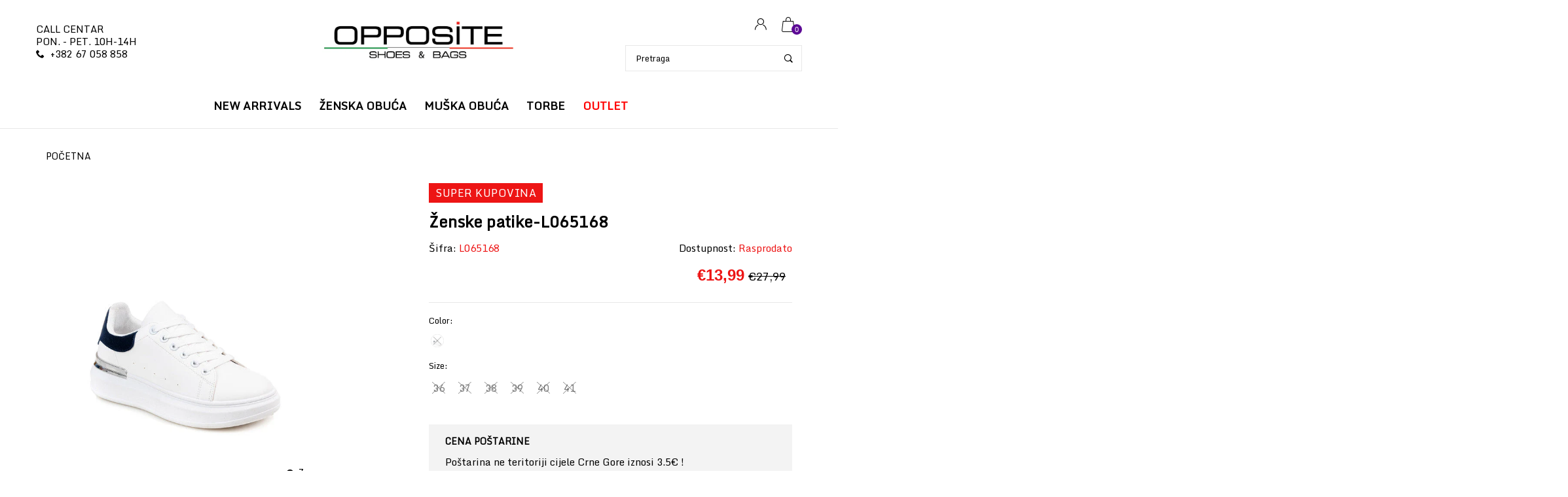

--- FILE ---
content_type: text/html; charset=utf-8
request_url: https://opposite-fashion.me/products/l065168-nvy
body_size: 36076
content:
<!doctype html>
<!--[if IE 9]> <html class="ie9 no-js" lang="en"  itemscope itemtype="http://schema.org/WebPage"> <![endif]-->
<!--[if (gt IE 9)|!(IE)]><!--> <html class="no-js" lang="en"  itemscope itemtype="http://schema.org/WebPage"> <!--<![endif]-->
  <head>
    <!-- Google Tag Manager -->
<script>(function(w,d,s,l,i){w[l]=w[l]||[];w[l].push({'gtm.start':
new Date().getTime(),event:'gtm.js'});var f=d.getElementsByTagName(s)[0],
j=d.createElement(s),dl=l!='dataLayer'?'&l='+l:'';j.async=true;j.src=
'https://www.googletagmanager.com/gtm.js?id='+i+dl;f.parentNode.insertBefore(j,f);
})(window,document,'script','dataLayer','GTM-5WKSK9X');</script>
<!-- End Google Tag Manager -->
    <meta name="google-site-verification" content="7zCWbEP792Zghcpocn_-z8T9rjDeJkpGOExxA0lUgak" />
  <!-- Basic page needs ================================================== -->
<meta charset="utf-8">
<link rel="icon" href="//opposite-fashion.me/cdn/shop/files/favicon-32x32_small.png?v=1622030359"  />
<!-- Banita Version 1.8.0 -->

<title> Ženske patike-L065168  
     &ndash; Opposite doo 
</title>

    <meta name="description" content="Brend OPPOSITE Šifra modela L065168-NVY-36 Materijal lice Materijal postava Đon Guma Uvoznik Hercegovacka 60, 81101 Podgorica Zemlja porekla Kina Proizvodjač Opposite-Hong Kong">

<!-- Social meta ================================================== -->


  <meta property="og:type" content="product">
  <meta property="og:title" content="Ženske patike-L065168">
  <meta property="og:url" content="https://oppositemne.myshopify.com/products/l065168-nvy">
  
    <meta property="og:image" content="http://opposite-fashion.me/cdn/shop/products/L065168-NVY_grande.jpg?v=1696292052">
    <meta property="og:image:secure_url" content="https://opposite-fashion.me/cdn/shop/products/L065168-NVY_grande.jpg?v=1696292052">
  
  <meta property="og:price:amount" content="13,99">
  <meta property="og:price:currency" content="EUR">
  


  <meta property="og:description" content="Brend OPPOSITE Šifra modela L065168-NVY-36 Materijal lice Materijal postava Đon Guma Uvoznik Hercegovacka 60, 81101 Podgorica Zemlja porekla Kina Proizvodjač Opposite-Hong Kong">


<meta property="og:site_name" content="Opposite doo">



  <meta name="twitter:card" content="summary">




  <meta name="twitter:title" content="Ženske patike-L065168">
  <meta name="twitter:description" content="
&lt;div style=&quot;padding-left: 0px;&quot; class=&quot;col-md-6 col-sm-6 col-xs-12&quot;&gt;
&lt;ul class=&quot;product-tabs&quot;&gt;&lt;/ul&gt;
&lt;div id=&quot;product_tabs_additional_contents&quot; class=&quot;product-tabs-content&quot;&gt;
&lt;table id=&quot;product-attribute-specs-table&quot; class=&quot;data-table&quot;&gt;
&lt;colgroup&gt; &lt;col width=&quot;25%&quot;&gt; &lt;col&gt; &lt;/colgroup&gt;
&lt;tbody&gt;
&lt;tr&gt;
&lt;th class=&quot;label&quot;&gt;Brend&lt;/th&gt;
&lt;td class=&quot;data&quot;&gt;OPPOSITE&lt;/td&gt;
&lt;/tr&gt;
&lt;tr&gt;
&lt;th class=&quot;label&quot;&gt;Šifra modela&lt;/th&gt;
&lt;td class=&quot;data&quot;&gt;L065168-NVY-36&lt;/td&gt;
&lt;/tr&gt;
&lt;tr&gt;
&lt;th class=&quot;label&quot;&gt;Materijal lice&lt;/th&gt;
&lt;td class=&quot;data&quot;&gt;&lt;/td&gt;
&lt;/tr&gt;
&lt;tr&gt;
&lt;th class=&quot;label&quot;&gt;Materijal postava&lt;/th&gt;
&lt;td class=&quot;data&quot;&gt;&lt;/td&gt;
&lt;/tr&gt;
&lt;tr&gt;
&lt;th class=&quot;label&quot;&gt;Đon&lt;/th&gt;
&lt;td class=&quot;data&quot;&gt;Guma&lt;/td&gt;
&lt;/tr&gt;
&lt;tr&gt;
&lt;th class=&quot;label&quot;&gt;Uvoznik&lt;/th&gt;
&lt;td class=&quot;data&quot;&gt;Hercegovacka 60, 81101 Podgorica&lt;/td&gt;
&lt;/tr&gt;
&lt;tr&gt;
&lt;th class=&quot;label&quot;&gt;Zemlja porekla&lt;/th&gt;
&lt;td class=&quot;data&quot;&gt;Kina&lt;/td&gt;
&lt;/tr&gt;
&lt;tr&gt;
&lt;th class=&quot;label&quot;&gt;Proizvodjač&lt;/th&gt;
&lt;td class=&quot;data&quot;&gt;Opposite-Hong Kong&lt;/td&gt;
&lt;/tr&gt;
&lt;/tbody&gt;
&lt;/table&gt;
&lt;/div&gt;
&lt;/div&gt;">
  <meta name="twitter:image" content="https://opposite-fashion.me/cdn/shop/products/L065168-NVY_large.jpg?v=1696292052">
  <meta name="twitter:image:width" content="480">
  <meta name="twitter:image:height" content="480">
  
<!-- Helpers ================================================== -->
<link rel="canonical" href="https://oppositemne.myshopify.com/products/l065168-nvy">
<meta name="viewport" content="width=device-width, minimum-scale=1, maximum-scale=1">
<link href="//opposite-fashion.me/cdn/shop/t/5/assets/font-icomoon.css?v=163654858499643741191696278843" rel="stylesheet" type="text/css" media="all" />
<link href="//opposite-fashion.me/cdn/shop/t/5/assets/bootstrap.css?v=18518913803088796251696278842" rel="stylesheet" type="text/css" media="all" />
<link href="//opposite-fashion.me/cdn/shop/t/5/assets/slick.css?v=127304348875076410471696278848" rel="stylesheet" type="text/css" media="all" />
<link href="//opposite-fashion.me/cdn/shop/t/5/assets/magnific-popup.css?v=117624290577089989211696278844" rel="stylesheet" type="text/css" media="all" />
<link href="//opposite-fashion.me/cdn/shop/t/5/assets/darktooltip.css?v=36905340619855589531696278843" rel="stylesheet" type="text/css" media="all" />
<!-- Icon Font -->
<link href="//opposite-fashion.me/cdn/shop/t/5/assets/paymentfont.css?v=134174302460051715021696278844" rel="stylesheet" type="text/css" media="all" />
<link href="//opposite-fashion.me/cdn/shop/t/5/assets/style.css?v=37224230935961839141747160007" rel="stylesheet" type="text/css" media="all" />
<link href="//opposite-fashion.me/cdn/shop/t/5/assets/animate.css?v=132300482742187734171696278842" rel="stylesheet" type="text/css" media="all" />
<!-- Custom + rtl -->

<link href="//opposite-fashion.me/cdn/shop/t/5/assets/custom_colors.css?v=160976670245490794881696278875" rel="stylesheet" type="text/css" media="all" />
<link href="//opposite-fashion.me/cdn/shop/t/5/assets/custom.css?v=157840559635298580771696278843" rel="stylesheet" type="text/css" media="all" />


  
  <link href="//fonts.googleapis.com/css?family=Monda" rel="stylesheet" type="text/css" media="all" />




<script src="//opposite-fashion.me/cdn/shop/t/5/assets/jquery.min.js?v=146653844047132007351696278844" type="text/javascript"></script>
<script src="//opposite-fashion.me/cdn/shop/t/5/assets/jquery.cookie.min.js?v=9607349207001725821696278844" type="text/javascript"></script>
<script type="text/javascript">
	window.js_helper = {};
	js_helper = {
		strings: {
			view_full_info: "Omiljeno",
			remove_from_wishlist: "Ukloni iz Omiljeno"
		},
		moneyFormat: "€{{amount_with_comma_separator}}",
		moneyFormatWithCurrency: "€{{amount_with_comma_separator}}",
		cart : {"note":null,"attributes":{},"original_total_price":0,"total_price":0,"total_discount":0,"total_weight":0.0,"item_count":0,"items":[],"requires_shipping":false,"currency":"EUR","items_subtotal_price":0,"cart_level_discount_applications":[],"checkout_charge_amount":0},
		routes:{
			all_products_collection_url:"\/collections\/all",
			cart_url:"\/cart"
		}
	}
    var price_format="€{{amount_with_comma_separator}}";
    locale = [];
    window.shopCurrency = "EUR";
    window.supported_currencies = "$:USD|£:GBP|€:EUR";
    locales={
        recently_added_items:"Nedavno dodati proizvodi",
        no_items_in_cart:"Vaša korpa je prazna",
        remove:"Ukloni",
        edit:"Uredi",
        qty:"Količina",
        apply:"Primeni",
        added:"Dodato",
        add_to_cart:"Dodaj u korpu",
        adding:"Dodavanje...",
        days:"DANA",
        hrs:"SATI",
        min:"MIN",
        sec:"SEK",
        pre_order:"Porudžbina"
    };
    window.shopInfo = {version: '1.8', uuid: 'vry0ww26pus1333pus4y58pus90wvpusr5r1v282rwyr', theme_id: 21095849, store: 'https://oppositemne.myshopify.com', xyz: 'webshopportions34opposite-fashion.com', zzz: ''};
</script>









  <script>window.nfecShopVersion = '1768622117';window.nfecJsVersion = '449674';window.nfecCVersion = 71026</script><script>window.performance && window.performance.mark && window.performance.mark('shopify.content_for_header.start');</script><meta name="facebook-domain-verification" content="wfluxmtamxwkv0ksr0hf5ntiztayye">
<meta id="shopify-digital-wallet" name="shopify-digital-wallet" content="/55868686491/digital_wallets/dialog">
<link rel="alternate" type="application/json+oembed" href="https://oppositemne.myshopify.com/products/l065168-nvy.oembed">
<script async="async" src="/checkouts/internal/preloads.js?locale=en-ME"></script>
<script id="shopify-features" type="application/json">{"accessToken":"26f0c832f611d0773c9436923b673fb3","betas":["rich-media-storefront-analytics"],"domain":"opposite-fashion.me","predictiveSearch":true,"shopId":55868686491,"locale":"en"}</script>
<script>var Shopify = Shopify || {};
Shopify.shop = "oppositemne.myshopify.com";
Shopify.locale = "en";
Shopify.currency = {"active":"EUR","rate":"1.0"};
Shopify.country = "ME";
Shopify.theme = {"name":"Theme export  oppositemne-myshopify-com-install...","id":137121661166,"schema_name":"Banita","schema_version":"1.8.0","theme_store_id":null,"role":"main"};
Shopify.theme.handle = "null";
Shopify.theme.style = {"id":null,"handle":null};
Shopify.cdnHost = "opposite-fashion.me/cdn";
Shopify.routes = Shopify.routes || {};
Shopify.routes.root = "/";</script>
<script type="module">!function(o){(o.Shopify=o.Shopify||{}).modules=!0}(window);</script>
<script>!function(o){function n(){var o=[];function n(){o.push(Array.prototype.slice.apply(arguments))}return n.q=o,n}var t=o.Shopify=o.Shopify||{};t.loadFeatures=n(),t.autoloadFeatures=n()}(window);</script>
<script id="shop-js-analytics" type="application/json">{"pageType":"product"}</script>
<script defer="defer" async type="module" src="//opposite-fashion.me/cdn/shopifycloud/shop-js/modules/v2/client.init-shop-cart-sync_C5BV16lS.en.esm.js"></script>
<script defer="defer" async type="module" src="//opposite-fashion.me/cdn/shopifycloud/shop-js/modules/v2/chunk.common_CygWptCX.esm.js"></script>
<script type="module">
  await import("//opposite-fashion.me/cdn/shopifycloud/shop-js/modules/v2/client.init-shop-cart-sync_C5BV16lS.en.esm.js");
await import("//opposite-fashion.me/cdn/shopifycloud/shop-js/modules/v2/chunk.common_CygWptCX.esm.js");

  window.Shopify.SignInWithShop?.initShopCartSync?.({"fedCMEnabled":true,"windoidEnabled":true});

</script>
<script>(function() {
  var isLoaded = false;
  function asyncLoad() {
    if (isLoaded) return;
    isLoaded = true;
    var urls = ["https:\/\/d5zu2f4xvqanl.cloudfront.net\/42\/fe\/loader_2.js?shop=oppositemne.myshopify.com","https:\/\/searchanise-ef84.kxcdn.com\/widgets\/shopify\/init.js?a=6h7A9m5P1k\u0026shop=oppositemne.myshopify.com"];
    for (var i = 0; i < urls.length; i++) {
      var s = document.createElement('script');
      s.type = 'text/javascript';
      s.async = true;
      s.src = urls[i];
      var x = document.getElementsByTagName('script')[0];
      x.parentNode.insertBefore(s, x);
    }
  };
  if(window.attachEvent) {
    window.attachEvent('onload', asyncLoad);
  } else {
    window.addEventListener('load', asyncLoad, false);
  }
})();</script>
<script id="__st">var __st={"a":55868686491,"offset":3600,"reqid":"1aec3aa9-ae0c-467d-9db9-f022a1776048-1768675879","pageurl":"opposite-fashion.me\/products\/l065168-nvy","u":"b1f13daf1bad","p":"product","rtyp":"product","rid":8130700411118};</script>
<script>window.ShopifyPaypalV4VisibilityTracking = true;</script>
<script id="captcha-bootstrap">!function(){'use strict';const t='contact',e='account',n='new_comment',o=[[t,t],['blogs',n],['comments',n],[t,'customer']],c=[[e,'customer_login'],[e,'guest_login'],[e,'recover_customer_password'],[e,'create_customer']],r=t=>t.map((([t,e])=>`form[action*='/${t}']:not([data-nocaptcha='true']) input[name='form_type'][value='${e}']`)).join(','),a=t=>()=>t?[...document.querySelectorAll(t)].map((t=>t.form)):[];function s(){const t=[...o],e=r(t);return a(e)}const i='password',u='form_key',d=['recaptcha-v3-token','g-recaptcha-response','h-captcha-response',i],f=()=>{try{return window.sessionStorage}catch{return}},m='__shopify_v',_=t=>t.elements[u];function p(t,e,n=!1){try{const o=window.sessionStorage,c=JSON.parse(o.getItem(e)),{data:r}=function(t){const{data:e,action:n}=t;return t[m]||n?{data:e,action:n}:{data:t,action:n}}(c);for(const[e,n]of Object.entries(r))t.elements[e]&&(t.elements[e].value=n);n&&o.removeItem(e)}catch(o){console.error('form repopulation failed',{error:o})}}const l='form_type',E='cptcha';function T(t){t.dataset[E]=!0}const w=window,h=w.document,L='Shopify',v='ce_forms',y='captcha';let A=!1;((t,e)=>{const n=(g='f06e6c50-85a8-45c8-87d0-21a2b65856fe',I='https://cdn.shopify.com/shopifycloud/storefront-forms-hcaptcha/ce_storefront_forms_captcha_hcaptcha.v1.5.2.iife.js',D={infoText:'Protected by hCaptcha',privacyText:'Privacy',termsText:'Terms'},(t,e,n)=>{const o=w[L][v],c=o.bindForm;if(c)return c(t,g,e,D).then(n);var r;o.q.push([[t,g,e,D],n]),r=I,A||(h.body.append(Object.assign(h.createElement('script'),{id:'captcha-provider',async:!0,src:r})),A=!0)});var g,I,D;w[L]=w[L]||{},w[L][v]=w[L][v]||{},w[L][v].q=[],w[L][y]=w[L][y]||{},w[L][y].protect=function(t,e){n(t,void 0,e),T(t)},Object.freeze(w[L][y]),function(t,e,n,w,h,L){const[v,y,A,g]=function(t,e,n){const i=e?o:[],u=t?c:[],d=[...i,...u],f=r(d),m=r(i),_=r(d.filter((([t,e])=>n.includes(e))));return[a(f),a(m),a(_),s()]}(w,h,L),I=t=>{const e=t.target;return e instanceof HTMLFormElement?e:e&&e.form},D=t=>v().includes(t);t.addEventListener('submit',(t=>{const e=I(t);if(!e)return;const n=D(e)&&!e.dataset.hcaptchaBound&&!e.dataset.recaptchaBound,o=_(e),c=g().includes(e)&&(!o||!o.value);(n||c)&&t.preventDefault(),c&&!n&&(function(t){try{if(!f())return;!function(t){const e=f();if(!e)return;const n=_(t);if(!n)return;const o=n.value;o&&e.removeItem(o)}(t);const e=Array.from(Array(32),(()=>Math.random().toString(36)[2])).join('');!function(t,e){_(t)||t.append(Object.assign(document.createElement('input'),{type:'hidden',name:u})),t.elements[u].value=e}(t,e),function(t,e){const n=f();if(!n)return;const o=[...t.querySelectorAll(`input[type='${i}']`)].map((({name:t})=>t)),c=[...d,...o],r={};for(const[a,s]of new FormData(t).entries())c.includes(a)||(r[a]=s);n.setItem(e,JSON.stringify({[m]:1,action:t.action,data:r}))}(t,e)}catch(e){console.error('failed to persist form',e)}}(e),e.submit())}));const S=(t,e)=>{t&&!t.dataset[E]&&(n(t,e.some((e=>e===t))),T(t))};for(const o of['focusin','change'])t.addEventListener(o,(t=>{const e=I(t);D(e)&&S(e,y())}));const B=e.get('form_key'),M=e.get(l),P=B&&M;t.addEventListener('DOMContentLoaded',(()=>{const t=y();if(P)for(const e of t)e.elements[l].value===M&&p(e,B);[...new Set([...A(),...v().filter((t=>'true'===t.dataset.shopifyCaptcha))])].forEach((e=>S(e,t)))}))}(h,new URLSearchParams(w.location.search),n,t,e,['guest_login'])})(!0,!0)}();</script>
<script integrity="sha256-4kQ18oKyAcykRKYeNunJcIwy7WH5gtpwJnB7kiuLZ1E=" data-source-attribution="shopify.loadfeatures" defer="defer" src="//opposite-fashion.me/cdn/shopifycloud/storefront/assets/storefront/load_feature-a0a9edcb.js" crossorigin="anonymous"></script>
<script data-source-attribution="shopify.dynamic_checkout.dynamic.init">var Shopify=Shopify||{};Shopify.PaymentButton=Shopify.PaymentButton||{isStorefrontPortableWallets:!0,init:function(){window.Shopify.PaymentButton.init=function(){};var t=document.createElement("script");t.src="https://opposite-fashion.me/cdn/shopifycloud/portable-wallets/latest/portable-wallets.en.js",t.type="module",document.head.appendChild(t)}};
</script>
<script data-source-attribution="shopify.dynamic_checkout.buyer_consent">
  function portableWalletsHideBuyerConsent(e){var t=document.getElementById("shopify-buyer-consent"),n=document.getElementById("shopify-subscription-policy-button");t&&n&&(t.classList.add("hidden"),t.setAttribute("aria-hidden","true"),n.removeEventListener("click",e))}function portableWalletsShowBuyerConsent(e){var t=document.getElementById("shopify-buyer-consent"),n=document.getElementById("shopify-subscription-policy-button");t&&n&&(t.classList.remove("hidden"),t.removeAttribute("aria-hidden"),n.addEventListener("click",e))}window.Shopify?.PaymentButton&&(window.Shopify.PaymentButton.hideBuyerConsent=portableWalletsHideBuyerConsent,window.Shopify.PaymentButton.showBuyerConsent=portableWalletsShowBuyerConsent);
</script>
<script data-source-attribution="shopify.dynamic_checkout.cart.bootstrap">document.addEventListener("DOMContentLoaded",(function(){function t(){return document.querySelector("shopify-accelerated-checkout-cart, shopify-accelerated-checkout")}if(t())Shopify.PaymentButton.init();else{new MutationObserver((function(e,n){t()&&(Shopify.PaymentButton.init(),n.disconnect())})).observe(document.body,{childList:!0,subtree:!0})}}));
</script>

<script>window.performance && window.performance.mark && window.performance.mark('shopify.content_for_header.end');</script>
<link rel="dns-prefetch" href="https://cdn.secomapp.com/">
<link rel="dns-prefetch" href="https://ajax.googleapis.com/">
<link rel="dns-prefetch" href="https://cdnjs.cloudflare.com/">
<link rel="preload" as="stylesheet" href="//opposite-fashion.me/cdn/shop/t/5/assets/sca-pp.css?v=178374312540912810101696278848">

<link rel="stylesheet" href="//opposite-fashion.me/cdn/shop/t/5/assets/sca-pp.css?v=178374312540912810101696278848">
 <script>
  
  SCAPPShop = {};
    
  </script> 
    <meta name="google-site-verification" content="R0Fgw_hRlUwsRusKCIHKsLFe99WWbd8L0F2FKSwdLr4" />



<script id="sca_fg_cart_ShowGiftAsProductTemplate" type="text/template">
  
  <div class="item not-sca-qv" id="sca-freegift-{{productID}}">
    <a class="close_box" style="display: none;position: absolute;top:5px;right: 10px;font-size: 22px;font-weight: bold;cursor: pointer;text-decoration:none;color: #aaa;">×</a>
    <a href="/products/{{productHandle}}" target="_blank"><img style="margin-left: auto; margin-right: auto; width: 50%;" class="lazyOwl" data-src="{{productImageURL}}"></a>
    <div class="sca-product-shop">
      <div class="review-summary3">
        <div class="yotpo bottomLine" style="text-align:center"
          data-product-id="{{productID}}"
          data-product-models="{{productID}}"
          data-name="{{productTitle}}"
          data-url="/products/{{productHandle}}">
        </div>
      </div>
      <div class="f-fix"><span class="sca-product-title" style="white-space: nowrap;color:#000;{{showfgTitle}}">{{productTitle}}</span>
          <div id="product-variants-{{productID}}">
            <div class="sca-price" id="price-field-{{productID}}">
              <span class="sca-old-price">{{variant_compare_at_price}}</span>
              <span class="sca-special-price">{{variant_price}}</span>
            </div>
            <div id="stay-content-sca-freegift-{{productID}}" class="sca-fg-cart-item">
              <a class="close_box" style="display: none;position: absolute;top:5px;right: 10px;font-size: 22px;font-weight: bold;cursor: pointer;text-decoration:none;color: #aaa;">×</a>
              <select id="product-select-{{productID}}" name="id" style="display: none">
                {{optionVariantData}}
              </select>
            </div>
          </div>
          <button type='button' id="sca-btn-select-{{productID}}" class="sca-button" onclick="onclickSelect_{{productID}}();"><span>{{SelectButton}}</span></button>
          <button type='button' id="sca-btn-{{productID}}" class="sca-button" style="display: none"><span>{{AddToCartButton}}</span></button>
      </div>
    </div>
  </div>
  
</script>
<script id = "sca_fg_cart_ShowGiftAsProductScriptTemplate" type="text/template">
  
  
    var selectCallback_{{productID}}=function(t,a){if(t?(t.available?(SECOMAPP.jQuery("#sca-btn-{{productID}}").removeClass("disabled").removeAttr("disabled").html("<span>{{AddToCartButton}}</span>").fadeTo(200,1),SECOMAPP.jQuery("#sca-btn-{{productID}}").unbind("click"),SECOMAPP.jQuery("#sca-btn-{{productID}}").click(SECOMAPP.jQuery.proxy(function(){SECOMAPP.addGiftToCart(t.id,1)},t))):SECOMAPP.jQuery("#sca-btn-{{productID}}").html("<span>{{UnavailableButton}}</span>").addClass("disabled").attr("disabled","disabled").fadeTo(200,.5),t.compare_at_price>t.price?SECOMAPP.jQuery("#price-field-{{productID}}").html("<span class='sca-old-price'>"+SECOMAPP.formatMoney(t.compare_at_price)+"</span>&nbsp;<s class='sca-special-price'>"+SECOMAPP.formatMoney(t.price)+"</s>"):SECOMAPP.jQuery("#price-field-{{productID}}").html("<span class='sca-special-price'>"+SECOMAPP.formatMoney(t.price)+"</span>")):SECOMAPP.jQuery("#sca-btn-{{productID}}").html("<span>{{UnavailableButton}}</span>").addClass("disabled").attr("disabled","disabled").fadeTo(200,.5),t&&t.featured_image){var e=SECOMAPP.jQuery("#sca-freegift-{{productID}} img"),_=t.featured_image,c=e[0];Shopify.Image.switchImage(_,c,function(t,a,e){SECOMAPP.jQuery(e).parents("a").attr("href",t),SECOMAPP.jQuery(e).attr("src",t)})}},onclickSelect_{{productID}}=function(t){SECOMAPP.jQuery.getJSON("/products/{{productHandle}}.js",{_:(new Date).getTime()},function(t){SECOMAPP.jQuery(".owl-item #sca-freegift-{{productID}} span.sca-product-title").html(t.title);var e=[];SECOMAPP.jQuery.each(t.options,function(t,a){e[t]=a.name}),t.options=e;for(var a={{variantsGiftList}},_={{mainVariantsList}},c=t.variants.length-1;-1<c;c--)a.indexOf(t.variants[c].id)<0&&_.indexOf(t.variants[c].id)<0&&t.variants.splice(c,1);for(var o=_.length-1;-1<o;o--){var i=a[o],r=_[o],n=-1,s=-1;for(c=t.variants.length-1;-1<c;c--)t.variants[c].id==i?n=c:t.variants[c].id==r&&(s=c);-1<n&&-1<s&n!==s?("undefined"!=typeof SECOMAPP&&void 0!==SECOMAPP.fgsettings&&!0===SECOMAPP.fgsettings.sca_sync_gift&&void 0!==SECOMAPP.fgsettings.sca_fg_gift_variant_quantity_format&&"equal_original_inventory"===SECOMAPP.fgsettings.sca_fg_gift_variant_quantity_format&&(t.variants[n].available=t.variants[s].available,t.variants[n].inventory_management=t.variants[s].inventory_management),t.variants[n].option1=t.variants[s].option1,t.variants[n].options[0].name=t.variants[s].options[0].name,t.variants[n].options[1]&&(t.variants[n].options[1].name=t.variants[s].options[1].name,t.variants[n].option2=t.variants[s].option2),t.variants[n].options[2]&&(t.variants[n].options[2].name=t.variants[s].options[2].name,t.variants[n].option3=t.variants[s].option3),t.variants[n].title=t.variants[s].title,t.variants[n].name=t.variants[s].name,t.variants[n].public_title=t.variants[s].public_title,t.variants.splice(s,1)):(t.variants[s].id=i,t.variants[s].compare_at_price||(t.variants[s].compare_at_price=t.variants[s].price),t.variants[s].price=SECOMAPP.fgdata.giftid_price_mapping[i])}SECOMAPP.jQuery("#sca-btn-select-{{productID}}").hide(),SECOMAPP.jQuery("#product-select-{{productID}}").show(),SECOMAPP.jQuery("#sca-btn-{{productID}}").show(),SECOMAPP.jQuery("#stay-content-sca-freegift-{{productID}} .close_box").show(),SECOMAPP.jQuery("#stay-content-sca-freegift-{{productID}} .close_box").click(function(){SECOMAPP.jQuery("#stay-content-sca-freegift-{{productID}}").hide(),SECOMAPP.jQuery("#sca-btn-{{productID}}").hide(),SECOMAPP.jQuery("#sca-btn-select-{{productID}}").show()}),onclickSelect_{{productID}}=function(){SECOMAPP.jQuery("#stay-content-sca-freegift-{{productID}}").show(),SECOMAPP.jQuery("#sca-btn-{{productID}}").show(),SECOMAPP.jQuery("#sca-btn-select-{{productID}}").hide()},1==t.variants.length?(-1!==t.variants[0].title.indexOf("Default")&&SECOMAPP.jQuery("#sca-freegift-{{productID}} .selector-wrapper").hide(),1==t.variants[0].available&&(SECOMAPP.jQuery("#sca-btn-{{productID}}").show(),SECOMAPP.jQuery("#sca-btn-select-{{productID}}").hide(),SECOMAPP.jQuery("#sca-btn-{{productID}}").removeClass("disabled").removeAttr("disabled").html("<span>{{AddToCartButton}}</span>").fadeTo(200,1),SECOMAPP.jQuery("#sca-btn-{{productID}}").unbind("click"),SECOMAPP.jQuery("#sca-btn-{{productID}}").click(SECOMAPP.jQuery.proxy(function(){SECOMAPP.addGiftToCart(t.variants[0].id,1)},t)))):(new Shopify.OptionSelectors("product-select-{{productID}}",{product:t,onVariantSelected:selectCallback_{{productID}},enableHistoryState:!0}),SECOMAPP.jQuery("#stay-content-sca-freegift-{{productID}}").show(),SECOMAPP.jQuery("#stay-content-sca-freegift-{{productID}}").focus())})};1=={{variantsGiftList}}.length&&onclickSelect_{{productID}}();
  
</script>

<script id="sca_fg_cart_ShowGiftAsVariantTemplate" type="text/template">
  
  <div class="item not-sca-qv" id="sca-freegift-{{variantID}}">
    <a href="/products/{{productHandle}}?variant={{originalVariantID}}" target="_blank"><img style="margin-left: auto; margin-right: auto; width: 50%;" class="lazyOwl" data-src="{{variantImageURL}}"></a>
    <div class="sca-product-shop">
      <div class="review-summary3">
        <div class="yotpo bottomLine" style="text-align:center"
          data-product-id="{{productID}}"
          data-product-models="{{productID}}"
          data-name="{{productTitle}}"
          data-url="/products/{{productHandle}}">
        </div>
      </div>
      <div class="f-fix">
        <span class="sca-product-title" style="white-space: nowrap;color:#000;">{{variantTitle}}</span>
        <div class="sca-price">
          <span class="sca-old-price">{{variant_compare_at_price}}</span>
          <span class="sca-special-price">{{variant_price}}</span>
        </div>
        <button type="button" id="sca-btn{{variantID}}" class="sca-button" onclick="SECOMAPP.addGiftToCart({{variantID}},1);">
          <span>{{AddToCartButton}}</span>
        </button>
      </div>
    </div>
  </div>
  
</script>

<script id="sca_fg_prod_GiftList" type="text/template">
  
  <a style="text-decoration: none !important" id ="{{giftShowID}}" class="product-image freegif-product-image freegift-info-{{giftShowID}}"
     title="{{giftTitle}}" href="/products/{{productsHandle}}">
    <img class="not-sca-qv" src="{{giftImgUrl}}" alt="{{giftTitle}}" />
  </a>
  
</script>

<script id="sca_fg_prod_Gift_PopupDetail" type="text/template">
  
  <div class="sca-fg-item fg-info-{{giftShowID}}" style="display:none;z-index:2147483647;">
    <div class="sca-fg-item-options">
      <div class="sca-fg-item-option-title">
        <em>{{freegiftRuleName}}</em>
      </div>
      <div class="sca-fg-item-option-ct">
        <!--        <div class="sca-fg-image-item">
                        <img src="{{giftImgUrl}}" /> -->
        <div class="sca-fg-item-name">
          <a href="#">{{giftTitle}}</a>
        </div>
        <!--        </div> -->
      </div>
    </div>
  </div>
  
</script>

<script id="sca_fg_ajax_GiftListPopup" type="text/template">
  
  <div id="freegift_popup" class="mfp-hide">
    <div id="sca-fg-owl-carousel">
      <div id="freegift_cart_container" class="sca-fg-cart-container" style="display: none;">
        <div id="freegift_message" class="owl-carousel"></div>
      </div>
      <div id="sca-fg-slider-cart" style="display: none;">
        <div class="sca-fg-cart-title">
          <strong>{{popupTitle}}</strong>
        </div>
        <div id="sca_freegift_list" class="owl-carousel"></div>
      </div>
    </div>
  </div>
  
</script>

<script id="sca_fg_checkout_confirm_popup" type="text/template">
    
         <div class='sca-fg-checkout-confirm-popup' style='font-family: "Myriad","Cardo","Big Caslon","Bodoni MT",Georgia,serif; position: relative;background: #FFF;padding: 20px 20px 50px 20px;width: auto;max-width: 500px;margin: 20px auto;'>
             <h1 style='font-family: "Oswald","Cardo","Big Caslon","Bodoni MT",Georgia,serif;'>YOU CAN STILL ADD MORE!</h1>
             <p>You get 1 free item with every product purchased. It looks like you can still add more free item(s) to your cart. What would you like to do?</p>
             <p class='sca-fg-checkout-confirm-buttons' style='float: right;'>
                 <a class='btn popup-modal-dismiss action_button add_to_cart' href='#' style='width: 200px !important;margin-right: 20px;'>ADD MORE</a>
                 <a class='btn checkout__button continue-checkout action_button add_to_cart' href='/checkout' style='width: 200px !important;'>CHECKOUT</a>
             </p>
         </div>
    
</script>



<link href="//opposite-fashion.me/cdn/shop/t/5/assets/sca.freegift.css?v=165156737669823855401696278848" rel="stylesheet" type="text/css" media="all" />
<script src="//opposite-fashion.me/cdn/shopifycloud/storefront/assets/themes_support/option_selection-b017cd28.js" type="text/javascript"></script>
<script data-cfasync="false">
    Shopify.money_format = "€{{amount_with_comma_separator}}";
    //enable checking free gifts condition when checkout clicked
    if ((typeof SECOMAPP) === 'undefined') { window.SECOMAPP = {}; };
    SECOMAPP.enableOverrideCheckout = true;
    //    SECOMAPP.preStopAppCallback = function(cart){
    //        if(typeof yotpo!=='undefined' && typeof yotpo.initWidgets==='function'){
    //            yotpo.initWidgets();
    //        }
    //    }
</script>
<script data-cfasync="false" type="text/javascript">
  /* Smart Ecommerce App (SEA Inc)
  * http://www.secomapp.com
  * Do not reuse those source codes if don't have permission of us.
  * */
  
  
  !function(){Array.isArray||(Array.isArray=function(e){return"[object Array]"===Object.prototype.toString.call(e)}),"function"!=typeof Object.create&&(Object.create=function(e){function t(){}return t.prototype=e,new t}),Object.keys||(Object.keys=function(e){var t,o=[];for(t in e)Object.prototype.hasOwnProperty.call(e,t)&&o.push(t);return o}),String.prototype.endsWith||Object.defineProperty(String.prototype,"endsWith",{value:function(e,t){var o=this.toString();(void 0===t||t>o.length)&&(t=o.length),t-=e.length;var r=o.indexOf(e,t);return-1!==r&&r===t},writable:!0,enumerable:!0,configurable:!0}),Array.prototype.indexOf||(Array.prototype.indexOf=function(e,t){var o;if(null==this)throw new TypeError('"this" is null or not defined');var r=Object(this),i=r.length>>>0;if(0===i)return-1;var n=+t||0;if(Math.abs(n)===1/0&&(n=0),n>=i)return-1;for(o=Math.max(n>=0?n:i-Math.abs(n),0);o<i;){if(o in r&&r[o]===e)return o;o++}return-1}),Array.prototype.forEach||(Array.prototype.forEach=function(e,t){var o,r;if(null==this)throw new TypeError(" this is null or not defined");var i=Object(this),n=i.length>>>0;if("function"!=typeof e)throw new TypeError(e+" is not a function");for(arguments.length>1&&(o=t),r=0;r<n;){var a;r in i&&(a=i[r],e.call(o,a,r,i)),r++}}),console=console||{},console.log=console.log||function(){},"undefined"==typeof Shopify&&(Shopify={}),"function"!=typeof Shopify.onError&&(Shopify.onError=function(){}),"undefined"==typeof SECOMAPP&&(SECOMAPP={}),SECOMAPP.removeGiftsVariant=function(e){setTimeout(function(){try{e("select option").not(".sca-fg-cart-item select option").filter(function(){var t=e(this).val(),o=e(this).text();-1!==o.indexOf(" - ")&&(o=o.slice(0,o.indexOf(" - ")));var r=[];return-1!==o.indexOf(" / ")&&(r=o.split(" / "),o=r[r.length-1]),!!(void 0!==SECOMAPP.gifts_list_avai&&void 0!==SECOMAPP.gifts_list_avai[t]||o.endsWith("% off)"))&&(e(this).parent("select").find("option").not(".sca-fg-cart-item select option").filter(function(){var r=e(this).val();return e(this).text().endsWith(o)||r==t}).remove(),e(".dropdown *,ul li,label,div").filter(function(){var r=e(this).html(),i=e(this).data("value");return r&&r.endsWith(o)||i==t}).remove(),!0)})}catch(e){console.log(e)}},500)},SECOMAPP.formatMoney=function(e,t){"string"==typeof e&&(e=e.replace(".",""));var o="",r="undefined"!=typeof Shopify&&void 0!==Shopify.money_format?Shopify.money_format:"{{amount}}",i=/\{\{\s*(\w+)\s*\}\}/,n=t||(void 0!==this.fgsettings&&"string"==typeof this.fgsettings.sca_currency_format&&this.fgsettings.sca_currency_format.indexOf("amount")>-1?this.fgsettings.sca_currency_format:null)||r;if(n.indexOf("amount_no_decimals_no_comma_separator")<0&&n.indexOf("amount_no_comma_separator_up_cents")<0&&n.indexOf("amount_up_cents")<0&&"function"==typeof Shopify.formatMoney)return Shopify.formatMoney(e,n);function a(e,t){return void 0===e?t:e}function s(e,t,o,r,i,n){if(t=a(t,2),o=a(o,","),r=a(r,"."),isNaN(e)||null==e)return 0;var s=(e=(e/100).toFixed(t)).split(".");return s[0].replace(/(\d)(?=(\d\d\d)+(?!\d))/g,"$1"+o)+(s[1]?i&&n?i+s[1]+n:r+s[1]:"")}switch(n.match(i)[1]){case"amount":o=s(e,2);break;case"amount_no_decimals":o=s(e,0);break;case"amount_with_comma_separator":o=s(e,2,",",".");break;case"amount_no_decimals_with_comma_separator":o=s(e,0,",",".");break;case"amount_no_decimals_no_comma_separator":o=s(e,0,"","");break;case"amount_up_cents":o=s(e,2,",","","<sup>","</sup>");break;case"amount_no_comma_separator_up_cents":o=s(e,2,"","","<sup>","</sup>")}return n.replace(i,o)},SECOMAPP.setCookie=function(e,t,o,r,i){var n=new Date;n.setTime(n.getTime()+24*o*60*60*1e3+60*r*1e3);var a="expires="+n.toUTCString();document.cookie=e+"="+t+";"+a+(i?";path="+i:";path=/")},SECOMAPP.deleteCookie=function(e,t){document.cookie=e+"=; expires=Thu, 01 Jan 1970 00:00:00 UTC; "+(t?";path="+t:";path=/")},SECOMAPP.getCookie=function(e){for(var t=e+"=",o=document.cookie.split(";"),r=0;r<o.length;r++){for(var i=o[r];" "==i.charAt(0);)i=i.substring(1);if(0==i.indexOf(t))return i.substring(t.length,i.length)}return""},SECOMAPP.getQueryString=function(){for(var e={},t=window.location.search.substring(1).split("&"),o=0;o<t.length;o++){var r=t[o].split("=");if(void 0===e[r[0]])e[r[0]]=decodeURIComponent(r[1]);else if("string"==typeof e[r[0]]){var i=[e[r[0]],decodeURIComponent(r[1])];e[r[0]]=i}else e[r[0]].push(decodeURIComponent(r[1]))}return e},SECOMAPP.freegifts_product_json=function(e){if(Array.isArray||(Array.isArray=function(e){return"[object Array]"===Object.prototype.toString.call(e)}),String.prototype.endsWith||Object.defineProperty(String.prototype,"endsWith",{value:function(e,t){var o=this.toString();(void 0===t||t>o.length)&&(t=o.length),t-=e.length;var r=o.indexOf(e,t);return-1!==r&&r===t}}),e){if(e.options&&Array.isArray(e.options))for(var t=0;t<e.options.length;t++){if(void 0!==e.options[t]&&void 0!==e.options[t].values)if((r=e.options[t]).values&&Array.isArray(r.values))for(var o=0;o<r.values.length;o++)(r.values[o].endsWith("(Freegifts)")||r.values[o].endsWith("% off)"))&&(r.values.splice(o,1),o--)}if(e.options_with_values&&Array.isArray(e.options_with_values))for(t=0;t<e.options_with_values.length;t++){var r;if(void 0!==e.options_with_values[t]&&void 0!==e.options_with_values[t].values)if((r=e.options_with_values[t]).values&&Array.isArray(r.values))for(o=0;o<r.values.length;o++)(r.values[o].title.endsWith("(Freegifts)")||r.values[o].title.endsWith("% off)"))&&(r.values.splice(o,1),o--)}var i=e.price,n=e.price_max,a=e.price_min,s=e.compare_at_price,c=e.compare_at_price_max,f=e.compare_at_price_min;if(e.variants&&Array.isArray(e.variants))for(var p=0;e.variants.length,void 0!==e.variants[p];p++){var l=e.variants[p],u=l.option3?l.option3:l.option2?l.option2:l.option1?l.option1:l.title?l.title:"";"undefined"!=typeof SECOMAPP&&void 0!==SECOMAPP.gifts_list_avai&&void 0!==SECOMAPP.gifts_list_avai[l.id]||u.endsWith("(Freegifts)")||u.endsWith("% off)")?(e.variants.splice(p,1),p-=1):((!n||n>=l.price)&&(n=l.price,i=l.price),(!a||a<=l.price)&&(a=l.price),l.compare_at_price&&((!c||c>=l.compare_at_price)&&(c=l.compare_at_price,s=l.compare_at_price),(!f||f<=l.compare_at_price)&&(f=l.compare_at_price)),void 0!==l.available&&1==l.available&&(e.available=!0))}e.price=i,e.price_max=a==n?null:a,e.price_min=n==a?null:n,e.compare_at_price=s,e.compare_at_price_max=f,e.compare_at_price_min=c,e.price_varies=n<a,e.compare_at_price_varies=c<f}return e},SECOMAPP.fg_codes=[],""!==SECOMAPP.getCookie("sca_fg_codes")&&(SECOMAPP.fg_codes=JSON.parse(SECOMAPP.getCookie("sca_fg_codes")));var e=SECOMAPP.getQueryString();e.freegifts_code&&-1===SECOMAPP.fg_codes.indexOf(e.freegifts_code)&&(void 0!==SECOMAPP.activateOnlyOnePromoCode&&!0===SECOMAPP.activateOnlyOnePromoCode&&(SECOMAPP.fg_codes=[]),SECOMAPP.fg_codes.push(e.freegifts_code),SECOMAPP.setCookie("sca_fg_codes",JSON.stringify(SECOMAPP.fg_codes)))}();
  
  ;SECOMAPP.customer={};SECOMAPP.customer.orders=[];SECOMAPP.customer.freegifts=[];;SECOMAPP.customer.email=null;SECOMAPP.customer.first_name=null;SECOMAPP.customer.last_name=null;SECOMAPP.customer.tags=null;SECOMAPP.customer.orders_count=null;SECOMAPP.customer.total_spent=null;
</script>




  <link href="//opposite-fashion.me/cdn/shop/t/5/assets/scm-product-label.css?v=48058496397791814391696278848" rel="stylesheet" type="text/css" media="all" />


<script>
if ((typeof SECOMAPP) == 'undefined') {
    var SECOMAPP = {};
}
if ((typeof SECOMAPP.pl) == 'undefined') {
    SECOMAPP.pl = {};
}








SECOMAPP.page = 'product';
SECOMAPP.pl.product = {
    id: 8130700411118,
    published_at: "2023-10-03 02:14:10 +0200",
    price: 1399, 
    compare_at_price: 2799,  
    tags: ["Patike50%"], 
    variants: [  {
        id: 44346198327534,
        price: 1399 ,
        compare_at_price: 2799  ,
        inventory_quantity: 0  ,
        inventory_management: 'shopify'  ,
        weight: 0  ,
        sku: 'L065168-NVY-36'  } ,
         {
        id: 44346198360302,
        price: 1399 ,
        compare_at_price: 2799  ,
        inventory_quantity: 0  ,
        inventory_management: 'shopify'  ,
        weight: 0  ,
        sku: 'L065168-NVY-37'  } ,
         {
        id: 44346198393070,
        price: 1399 ,
        compare_at_price: 2799  ,
        inventory_quantity: 0  ,
        inventory_management: 'shopify'  ,
        weight: 0  ,
        sku: 'L065168-NVY-38'  } ,
         {
        id: 44346198425838,
        price: 1399 ,
        compare_at_price: 2799  ,
        inventory_quantity: 0  ,
        inventory_management: 'shopify'  ,
        weight: 0  ,
        sku: 'L065168-NVY-39'  } ,
         {
        id: 44346198458606,
        price: 1399 ,
        compare_at_price: 2799  ,
        inventory_quantity: 0  ,
        inventory_management: 'shopify'  ,
        weight: 0  ,
        sku: 'L065168-NVY-40'  } ,
         {
        id: 44346198491374,
        price: 1399 ,
        compare_at_price: 2799  ,
        inventory_quantity: 0  ,
        inventory_management: 'shopify'  ,
        weight: 0  ,
        sku: 'L065168-NVY-41'  } 
        
    ],
    collections: [  399379398894,  ]
};
</script>



    
         <script src="//opposite-fashion.me/cdn/shop/t/5/assets/scm-product-label.js?v=143719596085317346421696278875" type="text/javascript"></script>
    

  

<!-- BEGIN app block: shopify://apps/elegantsy-product-labels/blocks/app-embed/c30636bd-a076-406e-8881-3527b45b58d0 --><!-- END app block --><link href="https://cdn.shopify.com/extensions/0199a438-2b43-7d72-ba8c-f8472dfb5cdc/promotion-popup-allnew-26/assets/popup-main.css" rel="stylesheet" type="text/css" media="all">
<link href="https://monorail-edge.shopifysvc.com" rel="dns-prefetch">
<script>(function(){if ("sendBeacon" in navigator && "performance" in window) {try {var session_token_from_headers = performance.getEntriesByType('navigation')[0].serverTiming.find(x => x.name == '_s').description;} catch {var session_token_from_headers = undefined;}var session_cookie_matches = document.cookie.match(/_shopify_s=([^;]*)/);var session_token_from_cookie = session_cookie_matches && session_cookie_matches.length === 2 ? session_cookie_matches[1] : "";var session_token = session_token_from_headers || session_token_from_cookie || "";function handle_abandonment_event(e) {var entries = performance.getEntries().filter(function(entry) {return /monorail-edge.shopifysvc.com/.test(entry.name);});if (!window.abandonment_tracked && entries.length === 0) {window.abandonment_tracked = true;var currentMs = Date.now();var navigation_start = performance.timing.navigationStart;var payload = {shop_id: 55868686491,url: window.location.href,navigation_start,duration: currentMs - navigation_start,session_token,page_type: "product"};window.navigator.sendBeacon("https://monorail-edge.shopifysvc.com/v1/produce", JSON.stringify({schema_id: "online_store_buyer_site_abandonment/1.1",payload: payload,metadata: {event_created_at_ms: currentMs,event_sent_at_ms: currentMs}}));}}window.addEventListener('pagehide', handle_abandonment_event);}}());</script>
<script id="web-pixels-manager-setup">(function e(e,d,r,n,o){if(void 0===o&&(o={}),!Boolean(null===(a=null===(i=window.Shopify)||void 0===i?void 0:i.analytics)||void 0===a?void 0:a.replayQueue)){var i,a;window.Shopify=window.Shopify||{};var t=window.Shopify;t.analytics=t.analytics||{};var s=t.analytics;s.replayQueue=[],s.publish=function(e,d,r){return s.replayQueue.push([e,d,r]),!0};try{self.performance.mark("wpm:start")}catch(e){}var l=function(){var e={modern:/Edge?\/(1{2}[4-9]|1[2-9]\d|[2-9]\d{2}|\d{4,})\.\d+(\.\d+|)|Firefox\/(1{2}[4-9]|1[2-9]\d|[2-9]\d{2}|\d{4,})\.\d+(\.\d+|)|Chrom(ium|e)\/(9{2}|\d{3,})\.\d+(\.\d+|)|(Maci|X1{2}).+ Version\/(15\.\d+|(1[6-9]|[2-9]\d|\d{3,})\.\d+)([,.]\d+|)( \(\w+\)|)( Mobile\/\w+|) Safari\/|Chrome.+OPR\/(9{2}|\d{3,})\.\d+\.\d+|(CPU[ +]OS|iPhone[ +]OS|CPU[ +]iPhone|CPU IPhone OS|CPU iPad OS)[ +]+(15[._]\d+|(1[6-9]|[2-9]\d|\d{3,})[._]\d+)([._]\d+|)|Android:?[ /-](13[3-9]|1[4-9]\d|[2-9]\d{2}|\d{4,})(\.\d+|)(\.\d+|)|Android.+Firefox\/(13[5-9]|1[4-9]\d|[2-9]\d{2}|\d{4,})\.\d+(\.\d+|)|Android.+Chrom(ium|e)\/(13[3-9]|1[4-9]\d|[2-9]\d{2}|\d{4,})\.\d+(\.\d+|)|SamsungBrowser\/([2-9]\d|\d{3,})\.\d+/,legacy:/Edge?\/(1[6-9]|[2-9]\d|\d{3,})\.\d+(\.\d+|)|Firefox\/(5[4-9]|[6-9]\d|\d{3,})\.\d+(\.\d+|)|Chrom(ium|e)\/(5[1-9]|[6-9]\d|\d{3,})\.\d+(\.\d+|)([\d.]+$|.*Safari\/(?![\d.]+ Edge\/[\d.]+$))|(Maci|X1{2}).+ Version\/(10\.\d+|(1[1-9]|[2-9]\d|\d{3,})\.\d+)([,.]\d+|)( \(\w+\)|)( Mobile\/\w+|) Safari\/|Chrome.+OPR\/(3[89]|[4-9]\d|\d{3,})\.\d+\.\d+|(CPU[ +]OS|iPhone[ +]OS|CPU[ +]iPhone|CPU IPhone OS|CPU iPad OS)[ +]+(10[._]\d+|(1[1-9]|[2-9]\d|\d{3,})[._]\d+)([._]\d+|)|Android:?[ /-](13[3-9]|1[4-9]\d|[2-9]\d{2}|\d{4,})(\.\d+|)(\.\d+|)|Mobile Safari.+OPR\/([89]\d|\d{3,})\.\d+\.\d+|Android.+Firefox\/(13[5-9]|1[4-9]\d|[2-9]\d{2}|\d{4,})\.\d+(\.\d+|)|Android.+Chrom(ium|e)\/(13[3-9]|1[4-9]\d|[2-9]\d{2}|\d{4,})\.\d+(\.\d+|)|Android.+(UC? ?Browser|UCWEB|U3)[ /]?(15\.([5-9]|\d{2,})|(1[6-9]|[2-9]\d|\d{3,})\.\d+)\.\d+|SamsungBrowser\/(5\.\d+|([6-9]|\d{2,})\.\d+)|Android.+MQ{2}Browser\/(14(\.(9|\d{2,})|)|(1[5-9]|[2-9]\d|\d{3,})(\.\d+|))(\.\d+|)|K[Aa][Ii]OS\/(3\.\d+|([4-9]|\d{2,})\.\d+)(\.\d+|)/},d=e.modern,r=e.legacy,n=navigator.userAgent;return n.match(d)?"modern":n.match(r)?"legacy":"unknown"}(),u="modern"===l?"modern":"legacy",c=(null!=n?n:{modern:"",legacy:""})[u],f=function(e){return[e.baseUrl,"/wpm","/b",e.hashVersion,"modern"===e.buildTarget?"m":"l",".js"].join("")}({baseUrl:d,hashVersion:r,buildTarget:u}),m=function(e){var d=e.version,r=e.bundleTarget,n=e.surface,o=e.pageUrl,i=e.monorailEndpoint;return{emit:function(e){var a=e.status,t=e.errorMsg,s=(new Date).getTime(),l=JSON.stringify({metadata:{event_sent_at_ms:s},events:[{schema_id:"web_pixels_manager_load/3.1",payload:{version:d,bundle_target:r,page_url:o,status:a,surface:n,error_msg:t},metadata:{event_created_at_ms:s}}]});if(!i)return console&&console.warn&&console.warn("[Web Pixels Manager] No Monorail endpoint provided, skipping logging."),!1;try{return self.navigator.sendBeacon.bind(self.navigator)(i,l)}catch(e){}var u=new XMLHttpRequest;try{return u.open("POST",i,!0),u.setRequestHeader("Content-Type","text/plain"),u.send(l),!0}catch(e){return console&&console.warn&&console.warn("[Web Pixels Manager] Got an unhandled error while logging to Monorail."),!1}}}}({version:r,bundleTarget:l,surface:e.surface,pageUrl:self.location.href,monorailEndpoint:e.monorailEndpoint});try{o.browserTarget=l,function(e){var d=e.src,r=e.async,n=void 0===r||r,o=e.onload,i=e.onerror,a=e.sri,t=e.scriptDataAttributes,s=void 0===t?{}:t,l=document.createElement("script"),u=document.querySelector("head"),c=document.querySelector("body");if(l.async=n,l.src=d,a&&(l.integrity=a,l.crossOrigin="anonymous"),s)for(var f in s)if(Object.prototype.hasOwnProperty.call(s,f))try{l.dataset[f]=s[f]}catch(e){}if(o&&l.addEventListener("load",o),i&&l.addEventListener("error",i),u)u.appendChild(l);else{if(!c)throw new Error("Did not find a head or body element to append the script");c.appendChild(l)}}({src:f,async:!0,onload:function(){if(!function(){var e,d;return Boolean(null===(d=null===(e=window.Shopify)||void 0===e?void 0:e.analytics)||void 0===d?void 0:d.initialized)}()){var d=window.webPixelsManager.init(e)||void 0;if(d){var r=window.Shopify.analytics;r.replayQueue.forEach((function(e){var r=e[0],n=e[1],o=e[2];d.publishCustomEvent(r,n,o)})),r.replayQueue=[],r.publish=d.publishCustomEvent,r.visitor=d.visitor,r.initialized=!0}}},onerror:function(){return m.emit({status:"failed",errorMsg:"".concat(f," has failed to load")})},sri:function(e){var d=/^sha384-[A-Za-z0-9+/=]+$/;return"string"==typeof e&&d.test(e)}(c)?c:"",scriptDataAttributes:o}),m.emit({status:"loading"})}catch(e){m.emit({status:"failed",errorMsg:(null==e?void 0:e.message)||"Unknown error"})}}})({shopId: 55868686491,storefrontBaseUrl: "https://oppositemne.myshopify.com",extensionsBaseUrl: "https://extensions.shopifycdn.com/cdn/shopifycloud/web-pixels-manager",monorailEndpoint: "https://monorail-edge.shopifysvc.com/unstable/produce_batch",surface: "storefront-renderer",enabledBetaFlags: ["2dca8a86"],webPixelsConfigList: [{"id":"701464814","configuration":"{\"apiKey\":\"6h7A9m5P1k\", \"host\":\"searchserverapi.com\"}","eventPayloadVersion":"v1","runtimeContext":"STRICT","scriptVersion":"5559ea45e47b67d15b30b79e7c6719da","type":"APP","apiClientId":578825,"privacyPurposes":["ANALYTICS"],"dataSharingAdjustments":{"protectedCustomerApprovalScopes":["read_customer_personal_data"]}},{"id":"176095470","configuration":"{\"pixel_id\":\"578683656617424\",\"pixel_type\":\"facebook_pixel\",\"metaapp_system_user_token\":\"-\"}","eventPayloadVersion":"v1","runtimeContext":"OPEN","scriptVersion":"ca16bc87fe92b6042fbaa3acc2fbdaa6","type":"APP","apiClientId":2329312,"privacyPurposes":["ANALYTICS","MARKETING","SALE_OF_DATA"],"dataSharingAdjustments":{"protectedCustomerApprovalScopes":["read_customer_address","read_customer_email","read_customer_name","read_customer_personal_data","read_customer_phone"]}},{"id":"79069422","eventPayloadVersion":"v1","runtimeContext":"LAX","scriptVersion":"1","type":"CUSTOM","privacyPurposes":["ANALYTICS"],"name":"Google Analytics tag (migrated)"},{"id":"shopify-app-pixel","configuration":"{}","eventPayloadVersion":"v1","runtimeContext":"STRICT","scriptVersion":"0450","apiClientId":"shopify-pixel","type":"APP","privacyPurposes":["ANALYTICS","MARKETING"]},{"id":"shopify-custom-pixel","eventPayloadVersion":"v1","runtimeContext":"LAX","scriptVersion":"0450","apiClientId":"shopify-pixel","type":"CUSTOM","privacyPurposes":["ANALYTICS","MARKETING"]}],isMerchantRequest: false,initData: {"shop":{"name":"Opposite doo","paymentSettings":{"currencyCode":"EUR"},"myshopifyDomain":"oppositemne.myshopify.com","countryCode":"ME","storefrontUrl":"https:\/\/oppositemne.myshopify.com"},"customer":null,"cart":null,"checkout":null,"productVariants":[{"price":{"amount":13.99,"currencyCode":"EUR"},"product":{"title":"Ženske patike-L065168","vendor":"Opposite","id":"8130700411118","untranslatedTitle":"Ženske patike-L065168","url":"\/products\/l065168-nvy","type":"Ženske"},"id":"44346198327534","image":{"src":"\/\/opposite-fashion.me\/cdn\/shop\/products\/L065168-NVY.jpg?v=1696292052"},"sku":"L065168-NVY-36","title":"NVY \/ 36","untranslatedTitle":"NVY \/ 36"},{"price":{"amount":13.99,"currencyCode":"EUR"},"product":{"title":"Ženske patike-L065168","vendor":"Opposite","id":"8130700411118","untranslatedTitle":"Ženske patike-L065168","url":"\/products\/l065168-nvy","type":"Ženske"},"id":"44346198360302","image":{"src":"\/\/opposite-fashion.me\/cdn\/shop\/products\/L065168-NVY.jpg?v=1696292052"},"sku":"L065168-NVY-37","title":"NVY \/ 37","untranslatedTitle":"NVY \/ 37"},{"price":{"amount":13.99,"currencyCode":"EUR"},"product":{"title":"Ženske patike-L065168","vendor":"Opposite","id":"8130700411118","untranslatedTitle":"Ženske patike-L065168","url":"\/products\/l065168-nvy","type":"Ženske"},"id":"44346198393070","image":{"src":"\/\/opposite-fashion.me\/cdn\/shop\/products\/L065168-NVY.jpg?v=1696292052"},"sku":"L065168-NVY-38","title":"NVY \/ 38","untranslatedTitle":"NVY \/ 38"},{"price":{"amount":13.99,"currencyCode":"EUR"},"product":{"title":"Ženske patike-L065168","vendor":"Opposite","id":"8130700411118","untranslatedTitle":"Ženske patike-L065168","url":"\/products\/l065168-nvy","type":"Ženske"},"id":"44346198425838","image":{"src":"\/\/opposite-fashion.me\/cdn\/shop\/products\/L065168-NVY.jpg?v=1696292052"},"sku":"L065168-NVY-39","title":"NVY \/ 39","untranslatedTitle":"NVY \/ 39"},{"price":{"amount":13.99,"currencyCode":"EUR"},"product":{"title":"Ženske patike-L065168","vendor":"Opposite","id":"8130700411118","untranslatedTitle":"Ženske patike-L065168","url":"\/products\/l065168-nvy","type":"Ženske"},"id":"44346198458606","image":{"src":"\/\/opposite-fashion.me\/cdn\/shop\/products\/L065168-NVY.jpg?v=1696292052"},"sku":"L065168-NVY-40","title":"NVY \/ 40","untranslatedTitle":"NVY \/ 40"},{"price":{"amount":13.99,"currencyCode":"EUR"},"product":{"title":"Ženske patike-L065168","vendor":"Opposite","id":"8130700411118","untranslatedTitle":"Ženske patike-L065168","url":"\/products\/l065168-nvy","type":"Ženske"},"id":"44346198491374","image":{"src":"\/\/opposite-fashion.me\/cdn\/shop\/products\/L065168-NVY.jpg?v=1696292052"},"sku":"L065168-NVY-41","title":"NVY \/ 41","untranslatedTitle":"NVY \/ 41"}],"purchasingCompany":null},},"https://opposite-fashion.me/cdn","fcfee988w5aeb613cpc8e4bc33m6693e112",{"modern":"","legacy":""},{"shopId":"55868686491","storefrontBaseUrl":"https:\/\/oppositemne.myshopify.com","extensionBaseUrl":"https:\/\/extensions.shopifycdn.com\/cdn\/shopifycloud\/web-pixels-manager","surface":"storefront-renderer","enabledBetaFlags":"[\"2dca8a86\"]","isMerchantRequest":"false","hashVersion":"fcfee988w5aeb613cpc8e4bc33m6693e112","publish":"custom","events":"[[\"page_viewed\",{}],[\"product_viewed\",{\"productVariant\":{\"price\":{\"amount\":13.99,\"currencyCode\":\"EUR\"},\"product\":{\"title\":\"Ženske patike-L065168\",\"vendor\":\"Opposite\",\"id\":\"8130700411118\",\"untranslatedTitle\":\"Ženske patike-L065168\",\"url\":\"\/products\/l065168-nvy\",\"type\":\"Ženske\"},\"id\":\"44346198327534\",\"image\":{\"src\":\"\/\/opposite-fashion.me\/cdn\/shop\/products\/L065168-NVY.jpg?v=1696292052\"},\"sku\":\"L065168-NVY-36\",\"title\":\"NVY \/ 36\",\"untranslatedTitle\":\"NVY \/ 36\"}}]]"});</script><script>
  window.ShopifyAnalytics = window.ShopifyAnalytics || {};
  window.ShopifyAnalytics.meta = window.ShopifyAnalytics.meta || {};
  window.ShopifyAnalytics.meta.currency = 'EUR';
  var meta = {"product":{"id":8130700411118,"gid":"gid:\/\/shopify\/Product\/8130700411118","vendor":"Opposite","type":"Ženske","handle":"l065168-nvy","variants":[{"id":44346198327534,"price":1399,"name":"Ženske patike-L065168 - NVY \/ 36","public_title":"NVY \/ 36","sku":"L065168-NVY-36"},{"id":44346198360302,"price":1399,"name":"Ženske patike-L065168 - NVY \/ 37","public_title":"NVY \/ 37","sku":"L065168-NVY-37"},{"id":44346198393070,"price":1399,"name":"Ženske patike-L065168 - NVY \/ 38","public_title":"NVY \/ 38","sku":"L065168-NVY-38"},{"id":44346198425838,"price":1399,"name":"Ženske patike-L065168 - NVY \/ 39","public_title":"NVY \/ 39","sku":"L065168-NVY-39"},{"id":44346198458606,"price":1399,"name":"Ženske patike-L065168 - NVY \/ 40","public_title":"NVY \/ 40","sku":"L065168-NVY-40"},{"id":44346198491374,"price":1399,"name":"Ženske patike-L065168 - NVY \/ 41","public_title":"NVY \/ 41","sku":"L065168-NVY-41"}],"remote":false},"page":{"pageType":"product","resourceType":"product","resourceId":8130700411118,"requestId":"1aec3aa9-ae0c-467d-9db9-f022a1776048-1768675879"}};
  for (var attr in meta) {
    window.ShopifyAnalytics.meta[attr] = meta[attr];
  }
</script>
<script class="analytics">
  (function () {
    var customDocumentWrite = function(content) {
      var jquery = null;

      if (window.jQuery) {
        jquery = window.jQuery;
      } else if (window.Checkout && window.Checkout.$) {
        jquery = window.Checkout.$;
      }

      if (jquery) {
        jquery('body').append(content);
      }
    };

    var hasLoggedConversion = function(token) {
      if (token) {
        return document.cookie.indexOf('loggedConversion=' + token) !== -1;
      }
      return false;
    }

    var setCookieIfConversion = function(token) {
      if (token) {
        var twoMonthsFromNow = new Date(Date.now());
        twoMonthsFromNow.setMonth(twoMonthsFromNow.getMonth() + 2);

        document.cookie = 'loggedConversion=' + token + '; expires=' + twoMonthsFromNow;
      }
    }

    var trekkie = window.ShopifyAnalytics.lib = window.trekkie = window.trekkie || [];
    if (trekkie.integrations) {
      return;
    }
    trekkie.methods = [
      'identify',
      'page',
      'ready',
      'track',
      'trackForm',
      'trackLink'
    ];
    trekkie.factory = function(method) {
      return function() {
        var args = Array.prototype.slice.call(arguments);
        args.unshift(method);
        trekkie.push(args);
        return trekkie;
      };
    };
    for (var i = 0; i < trekkie.methods.length; i++) {
      var key = trekkie.methods[i];
      trekkie[key] = trekkie.factory(key);
    }
    trekkie.load = function(config) {
      trekkie.config = config || {};
      trekkie.config.initialDocumentCookie = document.cookie;
      var first = document.getElementsByTagName('script')[0];
      var script = document.createElement('script');
      script.type = 'text/javascript';
      script.onerror = function(e) {
        var scriptFallback = document.createElement('script');
        scriptFallback.type = 'text/javascript';
        scriptFallback.onerror = function(error) {
                var Monorail = {
      produce: function produce(monorailDomain, schemaId, payload) {
        var currentMs = new Date().getTime();
        var event = {
          schema_id: schemaId,
          payload: payload,
          metadata: {
            event_created_at_ms: currentMs,
            event_sent_at_ms: currentMs
          }
        };
        return Monorail.sendRequest("https://" + monorailDomain + "/v1/produce", JSON.stringify(event));
      },
      sendRequest: function sendRequest(endpointUrl, payload) {
        // Try the sendBeacon API
        if (window && window.navigator && typeof window.navigator.sendBeacon === 'function' && typeof window.Blob === 'function' && !Monorail.isIos12()) {
          var blobData = new window.Blob([payload], {
            type: 'text/plain'
          });

          if (window.navigator.sendBeacon(endpointUrl, blobData)) {
            return true;
          } // sendBeacon was not successful

        } // XHR beacon

        var xhr = new XMLHttpRequest();

        try {
          xhr.open('POST', endpointUrl);
          xhr.setRequestHeader('Content-Type', 'text/plain');
          xhr.send(payload);
        } catch (e) {
          console.log(e);
        }

        return false;
      },
      isIos12: function isIos12() {
        return window.navigator.userAgent.lastIndexOf('iPhone; CPU iPhone OS 12_') !== -1 || window.navigator.userAgent.lastIndexOf('iPad; CPU OS 12_') !== -1;
      }
    };
    Monorail.produce('monorail-edge.shopifysvc.com',
      'trekkie_storefront_load_errors/1.1',
      {shop_id: 55868686491,
      theme_id: 137121661166,
      app_name: "storefront",
      context_url: window.location.href,
      source_url: "//opposite-fashion.me/cdn/s/trekkie.storefront.cd680fe47e6c39ca5d5df5f0a32d569bc48c0f27.min.js"});

        };
        scriptFallback.async = true;
        scriptFallback.src = '//opposite-fashion.me/cdn/s/trekkie.storefront.cd680fe47e6c39ca5d5df5f0a32d569bc48c0f27.min.js';
        first.parentNode.insertBefore(scriptFallback, first);
      };
      script.async = true;
      script.src = '//opposite-fashion.me/cdn/s/trekkie.storefront.cd680fe47e6c39ca5d5df5f0a32d569bc48c0f27.min.js';
      first.parentNode.insertBefore(script, first);
    };
    trekkie.load(
      {"Trekkie":{"appName":"storefront","development":false,"defaultAttributes":{"shopId":55868686491,"isMerchantRequest":null,"themeId":137121661166,"themeCityHash":"18256451138871578910","contentLanguage":"en","currency":"EUR","eventMetadataId":"a1bf0832-e92d-4c74-89ae-e497e4604cbd"},"isServerSideCookieWritingEnabled":true,"monorailRegion":"shop_domain","enabledBetaFlags":["65f19447"]},"Session Attribution":{},"S2S":{"facebookCapiEnabled":false,"source":"trekkie-storefront-renderer","apiClientId":580111}}
    );

    var loaded = false;
    trekkie.ready(function() {
      if (loaded) return;
      loaded = true;

      window.ShopifyAnalytics.lib = window.trekkie;

      var originalDocumentWrite = document.write;
      document.write = customDocumentWrite;
      try { window.ShopifyAnalytics.merchantGoogleAnalytics.call(this); } catch(error) {};
      document.write = originalDocumentWrite;

      window.ShopifyAnalytics.lib.page(null,{"pageType":"product","resourceType":"product","resourceId":8130700411118,"requestId":"1aec3aa9-ae0c-467d-9db9-f022a1776048-1768675879","shopifyEmitted":true});

      var match = window.location.pathname.match(/checkouts\/(.+)\/(thank_you|post_purchase)/)
      var token = match? match[1]: undefined;
      if (!hasLoggedConversion(token)) {
        setCookieIfConversion(token);
        window.ShopifyAnalytics.lib.track("Viewed Product",{"currency":"EUR","variantId":44346198327534,"productId":8130700411118,"productGid":"gid:\/\/shopify\/Product\/8130700411118","name":"Ženske patike-L065168 - NVY \/ 36","price":"13.99","sku":"L065168-NVY-36","brand":"Opposite","variant":"NVY \/ 36","category":"Ženske","nonInteraction":true,"remote":false},undefined,undefined,{"shopifyEmitted":true});
      window.ShopifyAnalytics.lib.track("monorail:\/\/trekkie_storefront_viewed_product\/1.1",{"currency":"EUR","variantId":44346198327534,"productId":8130700411118,"productGid":"gid:\/\/shopify\/Product\/8130700411118","name":"Ženske patike-L065168 - NVY \/ 36","price":"13.99","sku":"L065168-NVY-36","brand":"Opposite","variant":"NVY \/ 36","category":"Ženske","nonInteraction":true,"remote":false,"referer":"https:\/\/opposite-fashion.me\/products\/l065168-nvy"});
      }
    });


        var eventsListenerScript = document.createElement('script');
        eventsListenerScript.async = true;
        eventsListenerScript.src = "//opposite-fashion.me/cdn/shopifycloud/storefront/assets/shop_events_listener-3da45d37.js";
        document.getElementsByTagName('head')[0].appendChild(eventsListenerScript);

})();</script>
  <script>
  if (!window.ga || (window.ga && typeof window.ga !== 'function')) {
    window.ga = function ga() {
      (window.ga.q = window.ga.q || []).push(arguments);
      if (window.Shopify && window.Shopify.analytics && typeof window.Shopify.analytics.publish === 'function') {
        window.Shopify.analytics.publish("ga_stub_called", {}, {sendTo: "google_osp_migration"});
      }
      console.error("Shopify's Google Analytics stub called with:", Array.from(arguments), "\nSee https://help.shopify.com/manual/promoting-marketing/pixels/pixel-migration#google for more information.");
    };
    if (window.Shopify && window.Shopify.analytics && typeof window.Shopify.analytics.publish === 'function') {
      window.Shopify.analytics.publish("ga_stub_initialized", {}, {sendTo: "google_osp_migration"});
    }
  }
</script>
<script
  defer
  src="https://opposite-fashion.me/cdn/shopifycloud/perf-kit/shopify-perf-kit-3.0.4.min.js"
  data-application="storefront-renderer"
  data-shop-id="55868686491"
  data-render-region="gcp-us-central1"
  data-page-type="product"
  data-theme-instance-id="137121661166"
  data-theme-name="Banita"
  data-theme-version="1.8.0"
  data-monorail-region="shop_domain"
  data-resource-timing-sampling-rate="10"
  data-shs="true"
  data-shs-beacon="true"
  data-shs-export-with-fetch="true"
  data-shs-logs-sample-rate="1"
  data-shs-beacon-endpoint="https://opposite-fashion.me/api/collect"
></script>
</head>
<body class="page-product boxed       none-loader equal-height ">
  
  <div id="shopify-section-topline" class="shopify-section index-section">
</div>
  <div id="shopify-section-header" class="shopify-section">






<header class="page-header  page-header-variant-3     boxed sticky always">
    <div class="container">
    <div class="header-content">
        <div class="header-middle-row">
            <div class="header-logo">
                <a href="https://oppositemne.myshopify.com" title="Opposite doo">
    
        
        <img src="//opposite-fashion.me/cdn/shop/files/LOGO-CROP_1080x.png?v=1619122789" alt='Opposite doo' srcset="//opposite-fashion.me/cdn/shop/files/LOGO-CROP_1080x.png?v=1619122789 1x, //opposite-fashion.me/cdn/shop/files/LOGO-CROP_1080x@2x.png?v=1619122789 2x"/>
    
</a>
            </div>
            <div class="header-middle-left">
                <div class="header-custom-text"><span>Call centar <br>Pon. - PET. 10h-14h</span> <span><i class="icon icon-phone"></i> <a href="tel:+38267058858">+382 67 058 858</a></span>
<!--<i class="icon icon-phone"></i> <a href="tel:+382%2069%20960011">+382 68 002131</a><br>
<i class="icon icon-phone"></i> <a href="tel:+382%2067%20574220">+382 67 164207</a>--></div>
            </div>
            <div class="header-middle-right">
                <div class="header-links-wrap">
                    <div class="header-links header-links-1">
                        

                        <!-- Header Currency -->
<div class="header-link header-select dropdown-link header-currency" style="display:none">


<a href="#" class="selected-currency">EUR</a>
<ul class="dropdown-container">
    

        
        <li class="USD"><a href="#"  data-value="USD">$ USD</a></li>

    

        
        <li class="GBP"><a href="#"  data-value="GBP">£ GBP</a></li>

    

        
        <li class="EUR"><a href="#"  data-value="EUR">€ EUR</a></li>

    
</ul>
</div>
<!-- /Header Currency -->
                    </div>
                    <div class="header-links header-links-2">
                        <div id='fssc-social-count'></div>
                        


                        

    
        <div class="header-link header-account"><a href="#" data-toggle="modal" data-target="#modalLogin" title="Moj nalog"><i class="icon icon-user"></i></a> </div>
    


                        <script class="cartFlagX"></script>
<div class="header-link dropdown-link header-cart header-cart-holder header-cart-empty">
    <a href="/cart"> <i class="icon icon-cart"></i> <span class="badge">0</span></a>
    <div class="dropdown-container right">
        <div class="minicart">
            <div class="minicart-title">
                <span>Vaša korpa (<span class="title_count">0</span>)</span>
            </div>
            <div class="minicart-content">
                <p class="empty-text" >Vaša korpa je prazna</p>
                    <ul class="minicart-product-items">
                        
                    </ul>

                    <div class="info"  style="display: none"  >
                        <div class="minicart-total">
                            Ukupno (bez poštarine)<span class="price"><span style="display:none" class="tdf-cart-total-flag"></span>€0,00</span>
                            
                        </div>

                        <div class="minicart-text"> Dodatni popusti se obračunavaju u korpi </div>
                        <div class="minicart-actions">
                            <a href="/cart" class="btn btn-alt"> Uredi korpu</a>
                            <a class="btn" href="/checkout"> Idi na plaćanja </a>
                        </div>
                        
                            <div class="minicart-footer">
                                
                                    <div class="col">
                                        <h5>Dostava 3€</h5>
                                        <p>Cijena poštarine iznosi 3€, dostava se vrši na teritoriji cijele Crne Gore.</p>
                                    </div>
                                
                                
                                    <div class="col">
                                        <h5>Pomoć pri kupovini</h5>
                                        <p>Kontaktirajte nas pozivom call centra, pišite nam na viber ili what's up ili nas kotaktirajte preko društvenih mreža (Facebook i Instagram).</p>
                                    </div>
                                
                            </div>
                        
                    </div>

            </div>
        </div>
    </div>
</div>

                    </div>
                </div>
                <div>
    <!-- Header Search -->
    <div class="header-search js-header-search">
        <form class="custom_search" action="/search">
            <input name="q" class="search-input" placeholder="Pretraga" type="text" value="">
            <input class="search-submit" type="submit" value="">
            <span class="search-icon"><i class="icon icon-magnify"></i></span>
        </form>
    </div>
<!-- 	<script type="text/javascript">
        $('form.custom_search').submit(function () {
          	var self = this;
            var searchfield = $('form.custom_search .search-input');
            searchfield.val("'"+searchfield.val()+"'");
        });
 	</script>   -->
    <!-- /Header Search -->
</div>
            </div>
        </div>
        <div class="header-nav-line">
            <div class="navbar">
                <div class="menu-toggle"><a href="#" class="mobilemenu-toggle"><i class="icon icon-menu"></i></a></div>
<div class="mobilemenu dblclick">
    <div class="mobilemenu-header">
        <div class="title">MENI</div>
        <a href="#" class="mobilemenu-toggle"></a>
    </div>
    <div class="mobilemenu-content">
        <div class="mobilemenu-links">
            <div class="mobilemenu-links-1"></div>
            <div class="mobilemenu-links-2"></div>
        </div>
        <ul class="nav">
            
                
                    
                        <li>
                            
                            <a href="/collections/jesen-zima-25-26" title="">New arrivals</a>
                            <span class="arrow"></span>
                            
                        </li>
                    
                        <li>
                            
                            <a href="/collections/zenska-obuca" title="">Ženska obuća</a>
                            <span class="arrow"></span>
                            
                                <ul>
                                    
                                        <li >
                                            
                                            <a href="/collections/zenske-cipele-1" title="">Cipele</a>
                                            
                                        </li>
                                    
                                        <li >
                                            
                                            <a href="/collections/kozna-obuca" title="">Kožna obuća</a>
                                            
                                        </li>
                                    
                                        <li >
                                            
                                            <a href="/collections/zenske-patike-1" title="">Patike</a>
                                            
                                        </li>
                                    
                                        <li >
                                            
                                            <a href="/collections/zenske-mokasine-1" title="">Mokasine</a>
                                            
                                        </li>
                                    
                                        <li >
                                            
                                            <a href="/collections/zenske-baletanke-1" title="">Baletanke</a>
                                            
                                        </li>
                                    
                                        <li >
                                            
                                            <a href="/collections/oksfordice" title="">Oksfordice</a>
                                            
                                        </li>
                                    
                                        <li >
                                            
                                            <a href="/collections/zenske-martinke" title="">Martinke</a>
                                            
                                        </li>
                                    
                                        <li >
                                            
                                            <a href="/collections/zenske-motorke" title="">Motorke</a>
                                            
                                        </li>
                                    
                                        <li >
                                            
                                            <a href="/collections/poluduboka-obuca" title="">Poluduboka obuća</a>
                                            
                                        </li>
                                    
                                        <li >
                                            
                                            <a href="/collections/zenske-polucizme" title="">Polučizme</a>
                                            
                                        </li>
                                    
                                        <li >
                                            
                                            <a href="/collections/zenske-poluduboke-cipele-2" title="">Poluduboke cipele</a>
                                            
                                        </li>
                                    
                                        <li >
                                            
                                            <a href="/collections/zenske-cizme-1" title="">Čizme</a>
                                            
                                        </li>
                                    
                                        <li >
                                            
                                            <a href="/collections/zenska-vodootporna-obuca" title="">Vodootporna obuća</a>
                                            
                                        </li>
                                    
                                        <li >
                                            
                                            <a href="/collections/snegarice" title="">Snegarice</a>
                                            
                                        </li>
                                    
                                </ul>
                            
                        </li>
                    
                        <li>
                            
                            <a href="/collections/muska-obuca" title="">Muška obuća</a>
                            <span class="arrow"></span>
                            
                                <ul>
                                    
                                        <li >
                                            
                                            <a href="/collections/muska-patike" title="">Patike</a>
                                            
                                        </li>
                                    
                                </ul>
                            
                        </li>
                    
                        <li>
                            
                            <a href="/collections/torbe" title="">Torbe</a>
                            <span class="arrow"></span>
                            
                        </li>
                    
                        <li>
                            
                            <a href="/collections/mega-popusti" title="">Outlet</a>
                            <span class="arrow"></span>
                            
                        </li>
                    
                
            
        </ul>
    </div>
</div>
                
    
    <div class="megamenu  unvisible fadein blackout">
        <ul class="nav">
        
            <li class="simple-dropdown title-new-arrivals 

">
                
                <a href="/collections/jesen-zima-25-26" title="">New arrivals</a>
                
            </li>
        
            <li class="simple-dropdown title-zenska-obuca 

">
                
                <a href="/collections/zenska-obuca" title="">Ženska obuća</a>
                
                    <div class="sub-menu">
                        <ul class="category-links">
                            
                                <li>
                                    
                                    <a href="/collections/zenske-cipele-1" title="">Cipele</a>
                                    
                                </li>
                            
                                <li>
                                    
                                    <a href="/collections/kozna-obuca" title="">Kožna obuća</a>
                                    
                                </li>
                            
                                <li>
                                    
                                    <a href="/collections/zenske-patike-1" title="">Patike</a>
                                    
                                </li>
                            
                                <li>
                                    
                                    <a href="/collections/zenske-mokasine-1" title="">Mokasine</a>
                                    
                                </li>
                            
                                <li>
                                    
                                    <a href="/collections/zenske-baletanke-1" title="">Baletanke</a>
                                    
                                </li>
                            
                                <li>
                                    
                                    <a href="/collections/oksfordice" title="">Oksfordice</a>
                                    
                                </li>
                            
                                <li>
                                    
                                    <a href="/collections/zenske-martinke" title="">Martinke</a>
                                    
                                </li>
                            
                                <li>
                                    
                                    <a href="/collections/zenske-motorke" title="">Motorke</a>
                                    
                                </li>
                            
                                <li>
                                    
                                    <a href="/collections/poluduboka-obuca" title="">Poluduboka obuća</a>
                                    
                                </li>
                            
                                <li>
                                    
                                    <a href="/collections/zenske-polucizme" title="">Polučizme</a>
                                    
                                </li>
                            
                                <li>
                                    
                                    <a href="/collections/zenske-poluduboke-cipele-2" title="">Poluduboke cipele</a>
                                    
                                </li>
                            
                                <li>
                                    
                                    <a href="/collections/zenske-cizme-1" title="">Čizme</a>
                                    
                                </li>
                            
                                <li>
                                    
                                    <a href="/collections/zenska-vodootporna-obuca" title="">Vodootporna obuća</a>
                                    
                                </li>
                            
                                <li>
                                    
                                    <a href="/collections/snegarice" title="">Snegarice</a>
                                    
                                </li>
                            
                        </ul>
                    </div>
                
            </li>
        
            <li class="simple-dropdown title-muska-obuca 

">
                
                <a href="/collections/muska-obuca" title="">Muška obuća</a>
                
                    <div class="sub-menu">
                        <ul class="category-links">
                            
                                <li>
                                    
                                    <a href="/collections/muska-patike" title="">Patike</a>
                                    
                                </li>
                            
                        </ul>
                    </div>
                
            </li>
        
            <li class="simple-dropdown title-torbe 

">
                
                <a href="/collections/torbe" title="">Torbe</a>
                
            </li>
        
            <li class="simple-dropdown title-outlet 

">
                
                <a href="/collections/mega-popusti" title="">Outlet</a>
                
            </li>
        
        </ul>
    </div>
    

            </div>
        </div>
    </div>
</div>
    <div class="header-sticky">
        <div class="container">
            <div class="header-logo-sticky-holder"><a href="https://oppositemne.myshopify.com" title="Opposite doo"><img src="//opposite-fashion.me/cdn/shop/files/LOGO-CROP_1080x.png?v=1619122789"  alt='Opposite doo'/></a>
            </div>
            <div class="header-nav-sticky-holder"></div>
            <div class="header-links">
                <div class="header-cart-sticky-holder dropdown-link header-link header-cart"></div>
            </div>
        </div>
    </div>
    <div id="blackOut"></div>
</header>
</div>
  <main class="page-main">
    
<!-- amai_stp-added -->
<script>
    if(typeof(Spurit) === 'undefined'){
        var Spurit = {};
    }
    if(!Spurit.tieredPricing){
        Spurit.tieredPricing = {};
    }
    if(!Spurit.tieredPricing.snippet){
        Spurit.tieredPricing.snippet = {};
    }
    Spurit.tieredPricing.snippet.product = {"id":8130700411118,"title":"Ženske patike-L065168","handle":"l065168-nvy","description":"\n\u003cdiv style=\"padding-left: 0px;\" class=\"col-md-6 col-sm-6 col-xs-12\"\u003e\n\u003cul class=\"product-tabs\"\u003e\u003c\/ul\u003e\n\u003cdiv id=\"product_tabs_additional_contents\" class=\"product-tabs-content\"\u003e\n\u003ctable id=\"product-attribute-specs-table\" class=\"data-table\"\u003e\n\u003ccolgroup\u003e \u003ccol width=\"25%\"\u003e \u003ccol\u003e \u003c\/colgroup\u003e\n\u003ctbody\u003e\n\u003ctr\u003e\n\u003cth class=\"label\"\u003eBrend\u003c\/th\u003e\n\u003ctd class=\"data\"\u003eOPPOSITE\u003c\/td\u003e\n\u003c\/tr\u003e\n\u003ctr\u003e\n\u003cth class=\"label\"\u003eŠifra modela\u003c\/th\u003e\n\u003ctd class=\"data\"\u003eL065168-NVY-36\u003c\/td\u003e\n\u003c\/tr\u003e\n\u003ctr\u003e\n\u003cth class=\"label\"\u003eMaterijal lice\u003c\/th\u003e\n\u003ctd class=\"data\"\u003e\u003c\/td\u003e\n\u003c\/tr\u003e\n\u003ctr\u003e\n\u003cth class=\"label\"\u003eMaterijal postava\u003c\/th\u003e\n\u003ctd class=\"data\"\u003e\u003c\/td\u003e\n\u003c\/tr\u003e\n\u003ctr\u003e\n\u003cth class=\"label\"\u003eĐon\u003c\/th\u003e\n\u003ctd class=\"data\"\u003eGuma\u003c\/td\u003e\n\u003c\/tr\u003e\n\u003ctr\u003e\n\u003cth class=\"label\"\u003eUvoznik\u003c\/th\u003e\n\u003ctd class=\"data\"\u003eHercegovacka 60, 81101 Podgorica\u003c\/td\u003e\n\u003c\/tr\u003e\n\u003ctr\u003e\n\u003cth class=\"label\"\u003eZemlja porekla\u003c\/th\u003e\n\u003ctd class=\"data\"\u003eKina\u003c\/td\u003e\n\u003c\/tr\u003e\n\u003ctr\u003e\n\u003cth class=\"label\"\u003eProizvodjač\u003c\/th\u003e\n\u003ctd class=\"data\"\u003eOpposite-Hong Kong\u003c\/td\u003e\n\u003c\/tr\u003e\n\u003c\/tbody\u003e\n\u003c\/table\u003e\n\u003c\/div\u003e\n\u003c\/div\u003e","published_at":"2023-10-03T02:14:10+02:00","created_at":"2023-10-03T02:14:12+02:00","vendor":"Opposite","type":"Ženske","tags":["Patike50%"],"price":1399,"price_min":1399,"price_max":1399,"available":false,"price_varies":false,"compare_at_price":2799,"compare_at_price_min":2799,"compare_at_price_max":2799,"compare_at_price_varies":false,"variants":[{"id":44346198327534,"title":"NVY \/ 36","option1":"NVY","option2":"36","option3":null,"sku":"L065168-NVY-36","requires_shipping":true,"taxable":true,"featured_image":{"id":39566490403054,"product_id":8130700411118,"position":1,"created_at":"2023-10-03T02:14:12+02:00","updated_at":"2023-10-03T02:14:12+02:00","alt":null,"width":640,"height":640,"src":"\/\/opposite-fashion.me\/cdn\/shop\/products\/L065168-NVY.jpg?v=1696292052","variant_ids":[44346198327534,44346198360302,44346198393070,44346198425838,44346198458606,44346198491374]},"available":false,"name":"Ženske patike-L065168 - NVY \/ 36","public_title":"NVY \/ 36","options":["NVY","36"],"price":1399,"weight":0,"compare_at_price":2799,"inventory_management":"shopify","barcode":null,"featured_media":{"alt":null,"id":32305954324718,"position":1,"preview_image":{"aspect_ratio":1.0,"height":640,"width":640,"src":"\/\/opposite-fashion.me\/cdn\/shop\/products\/L065168-NVY.jpg?v=1696292052"}},"requires_selling_plan":false,"selling_plan_allocations":[]},{"id":44346198360302,"title":"NVY \/ 37","option1":"NVY","option2":"37","option3":null,"sku":"L065168-NVY-37","requires_shipping":true,"taxable":true,"featured_image":{"id":39566490403054,"product_id":8130700411118,"position":1,"created_at":"2023-10-03T02:14:12+02:00","updated_at":"2023-10-03T02:14:12+02:00","alt":null,"width":640,"height":640,"src":"\/\/opposite-fashion.me\/cdn\/shop\/products\/L065168-NVY.jpg?v=1696292052","variant_ids":[44346198327534,44346198360302,44346198393070,44346198425838,44346198458606,44346198491374]},"available":false,"name":"Ženske patike-L065168 - NVY \/ 37","public_title":"NVY \/ 37","options":["NVY","37"],"price":1399,"weight":0,"compare_at_price":2799,"inventory_management":"shopify","barcode":null,"featured_media":{"alt":null,"id":32305954324718,"position":1,"preview_image":{"aspect_ratio":1.0,"height":640,"width":640,"src":"\/\/opposite-fashion.me\/cdn\/shop\/products\/L065168-NVY.jpg?v=1696292052"}},"requires_selling_plan":false,"selling_plan_allocations":[]},{"id":44346198393070,"title":"NVY \/ 38","option1":"NVY","option2":"38","option3":null,"sku":"L065168-NVY-38","requires_shipping":true,"taxable":true,"featured_image":{"id":39566490403054,"product_id":8130700411118,"position":1,"created_at":"2023-10-03T02:14:12+02:00","updated_at":"2023-10-03T02:14:12+02:00","alt":null,"width":640,"height":640,"src":"\/\/opposite-fashion.me\/cdn\/shop\/products\/L065168-NVY.jpg?v=1696292052","variant_ids":[44346198327534,44346198360302,44346198393070,44346198425838,44346198458606,44346198491374]},"available":false,"name":"Ženske patike-L065168 - NVY \/ 38","public_title":"NVY \/ 38","options":["NVY","38"],"price":1399,"weight":0,"compare_at_price":2799,"inventory_management":"shopify","barcode":null,"featured_media":{"alt":null,"id":32305954324718,"position":1,"preview_image":{"aspect_ratio":1.0,"height":640,"width":640,"src":"\/\/opposite-fashion.me\/cdn\/shop\/products\/L065168-NVY.jpg?v=1696292052"}},"requires_selling_plan":false,"selling_plan_allocations":[]},{"id":44346198425838,"title":"NVY \/ 39","option1":"NVY","option2":"39","option3":null,"sku":"L065168-NVY-39","requires_shipping":true,"taxable":true,"featured_image":{"id":39566490403054,"product_id":8130700411118,"position":1,"created_at":"2023-10-03T02:14:12+02:00","updated_at":"2023-10-03T02:14:12+02:00","alt":null,"width":640,"height":640,"src":"\/\/opposite-fashion.me\/cdn\/shop\/products\/L065168-NVY.jpg?v=1696292052","variant_ids":[44346198327534,44346198360302,44346198393070,44346198425838,44346198458606,44346198491374]},"available":false,"name":"Ženske patike-L065168 - NVY \/ 39","public_title":"NVY \/ 39","options":["NVY","39"],"price":1399,"weight":0,"compare_at_price":2799,"inventory_management":"shopify","barcode":null,"featured_media":{"alt":null,"id":32305954324718,"position":1,"preview_image":{"aspect_ratio":1.0,"height":640,"width":640,"src":"\/\/opposite-fashion.me\/cdn\/shop\/products\/L065168-NVY.jpg?v=1696292052"}},"requires_selling_plan":false,"selling_plan_allocations":[]},{"id":44346198458606,"title":"NVY \/ 40","option1":"NVY","option2":"40","option3":null,"sku":"L065168-NVY-40","requires_shipping":true,"taxable":true,"featured_image":{"id":39566490403054,"product_id":8130700411118,"position":1,"created_at":"2023-10-03T02:14:12+02:00","updated_at":"2023-10-03T02:14:12+02:00","alt":null,"width":640,"height":640,"src":"\/\/opposite-fashion.me\/cdn\/shop\/products\/L065168-NVY.jpg?v=1696292052","variant_ids":[44346198327534,44346198360302,44346198393070,44346198425838,44346198458606,44346198491374]},"available":false,"name":"Ženske patike-L065168 - NVY \/ 40","public_title":"NVY \/ 40","options":["NVY","40"],"price":1399,"weight":0,"compare_at_price":2799,"inventory_management":"shopify","barcode":null,"featured_media":{"alt":null,"id":32305954324718,"position":1,"preview_image":{"aspect_ratio":1.0,"height":640,"width":640,"src":"\/\/opposite-fashion.me\/cdn\/shop\/products\/L065168-NVY.jpg?v=1696292052"}},"requires_selling_plan":false,"selling_plan_allocations":[]},{"id":44346198491374,"title":"NVY \/ 41","option1":"NVY","option2":"41","option3":null,"sku":"L065168-NVY-41","requires_shipping":true,"taxable":true,"featured_image":{"id":39566490403054,"product_id":8130700411118,"position":1,"created_at":"2023-10-03T02:14:12+02:00","updated_at":"2023-10-03T02:14:12+02:00","alt":null,"width":640,"height":640,"src":"\/\/opposite-fashion.me\/cdn\/shop\/products\/L065168-NVY.jpg?v=1696292052","variant_ids":[44346198327534,44346198360302,44346198393070,44346198425838,44346198458606,44346198491374]},"available":false,"name":"Ženske patike-L065168 - NVY \/ 41","public_title":"NVY \/ 41","options":["NVY","41"],"price":1399,"weight":0,"compare_at_price":2799,"inventory_management":"shopify","barcode":null,"featured_media":{"alt":null,"id":32305954324718,"position":1,"preview_image":{"aspect_ratio":1.0,"height":640,"width":640,"src":"\/\/opposite-fashion.me\/cdn\/shop\/products\/L065168-NVY.jpg?v=1696292052"}},"requires_selling_plan":false,"selling_plan_allocations":[]}],"images":["\/\/opposite-fashion.me\/cdn\/shop\/products\/L065168-NVY.jpg?v=1696292052"],"featured_image":"\/\/opposite-fashion.me\/cdn\/shop\/products\/L065168-NVY.jpg?v=1696292052","options":["Color","Size"],"media":[{"alt":null,"id":32305954324718,"position":1,"preview_image":{"aspect_ratio":1.0,"height":640,"width":640,"src":"\/\/opposite-fashion.me\/cdn\/shop\/products\/L065168-NVY.jpg?v=1696292052"},"aspect_ratio":1.0,"height":640,"media_type":"image","src":"\/\/opposite-fashion.me\/cdn\/shop\/products\/L065168-NVY.jpg?v=1696292052","width":640}],"requires_selling_plan":false,"selling_plan_groups":[],"content":"\n\u003cdiv style=\"padding-left: 0px;\" class=\"col-md-6 col-sm-6 col-xs-12\"\u003e\n\u003cul class=\"product-tabs\"\u003e\u003c\/ul\u003e\n\u003cdiv id=\"product_tabs_additional_contents\" class=\"product-tabs-content\"\u003e\n\u003ctable id=\"product-attribute-specs-table\" class=\"data-table\"\u003e\n\u003ccolgroup\u003e \u003ccol width=\"25%\"\u003e \u003ccol\u003e \u003c\/colgroup\u003e\n\u003ctbody\u003e\n\u003ctr\u003e\n\u003cth class=\"label\"\u003eBrend\u003c\/th\u003e\n\u003ctd class=\"data\"\u003eOPPOSITE\u003c\/td\u003e\n\u003c\/tr\u003e\n\u003ctr\u003e\n\u003cth class=\"label\"\u003eŠifra modela\u003c\/th\u003e\n\u003ctd class=\"data\"\u003eL065168-NVY-36\u003c\/td\u003e\n\u003c\/tr\u003e\n\u003ctr\u003e\n\u003cth class=\"label\"\u003eMaterijal lice\u003c\/th\u003e\n\u003ctd class=\"data\"\u003e\u003c\/td\u003e\n\u003c\/tr\u003e\n\u003ctr\u003e\n\u003cth class=\"label\"\u003eMaterijal postava\u003c\/th\u003e\n\u003ctd class=\"data\"\u003e\u003c\/td\u003e\n\u003c\/tr\u003e\n\u003ctr\u003e\n\u003cth class=\"label\"\u003eĐon\u003c\/th\u003e\n\u003ctd class=\"data\"\u003eGuma\u003c\/td\u003e\n\u003c\/tr\u003e\n\u003ctr\u003e\n\u003cth class=\"label\"\u003eUvoznik\u003c\/th\u003e\n\u003ctd class=\"data\"\u003eHercegovacka 60, 81101 Podgorica\u003c\/td\u003e\n\u003c\/tr\u003e\n\u003ctr\u003e\n\u003cth class=\"label\"\u003eZemlja porekla\u003c\/th\u003e\n\u003ctd class=\"data\"\u003eKina\u003c\/td\u003e\n\u003c\/tr\u003e\n\u003ctr\u003e\n\u003cth class=\"label\"\u003eProizvodjač\u003c\/th\u003e\n\u003ctd class=\"data\"\u003eOpposite-Hong Kong\u003c\/td\u003e\n\u003c\/tr\u003e\n\u003c\/tbody\u003e\n\u003c\/table\u003e\n\u003c\/div\u003e\n\u003c\/div\u003e"};
</script>

<!-- /amai_stp-added -->
<div id="shopify-section-product-section" class="shopify-section">







<a href="#" class="selected-currency hidden">EUR</a>
<div itemscope itemtype="http://schema.org/Product">
    <meta itemprop="url" content="https://oppositemne.myshopify.com/products/l065168-nvy">
    <meta itemprop="name" content="Ženske patike-L065168">
    <meta itemprop="image" content="//opposite-fashion.me/cdn/shop/products/L065168-NVY_grande.jpg?v=1696292052">
    



<div class="block block--no-preload global_width  offset-top-30 ">
  <div class="container">
    <ul class="breadcrumbs">
      <li><a href="/"  title="Početna">Početna</a></li>
   <li>
  
    
  


      
        
      
    </ul>
  </div>
</div>




<div class="block boxed product-block offset-top-30">
    <div class="container">
        <div class="row">
            <div class="col-sm-6 product-gallery-wrap">
                <div class="main-image main-image--slide js-main-image--slide   id_8130700411118">
    
    <div class="main-image-holder js-main-image-zoom" data-zoomtype="inner"> <img src="//opposite-fashion.me/cdn/shop/products/L065168-NVY_1024x1024.jpg?v=1696292052" alt="Ženske patike-L065168"  class="zoom" data-zoom-image="//opposite-fashion.me/cdn/shop/products/L065168-NVY_1024x1024.jpg?v=1696292052">
        
    </div>
    
    <a href="//opposite-fashion.me/cdn/shop/products/L065168-NVY_1024x1024.jpg?v=1696292052" class="zoom-link  disable-gallery"><i class="icon icon-zoomin"></i>Zoom</a>
</div>

<style>
    .product-previews-carousel .video-slide {
        display: flex;
        align-items: center;
        justify-content: center;
    }
    .product-previews-carousel .video-slide [class*='icon']{
        font-size: 44px;
    }
</style>
            </div>
            <div class="col-sm-6">
                

<div itemprop="offers" itemscope itemtype="http://schema.org/Offer">
    
    <meta itemprop="priceCurrency" content="EUR">
    <link itemprop="availability" href="http://schema.org/OutOfStock">
    <div class="product-info-block product-info-block-id-8130700411118" data-prd-handle="/products/l065168-nvy">
        <div class="product-info-top">
            <!--remove anim-jelly for disable animation-->
            
            <div class="product-labels anim-jelly">
                <span class="product-label sale">Super kupovina</span>
                
                
                
                
            </div>
            
            <h1 itemprop="name" class="product-name">Ženske patike-L065168</h1>
            <div class="clearfix">
                
              		<div class="pull-left">
                        
                        <div class="product-sku-whole">Šifra: <span>L065168</span></div>
                    </div>
                
                <div class="pull-right">
                    
                        <div class="product-availability">
                            
                            
                            
                            
                            Dostupnost: <span>
                                    
                                        
                                            Rasprodato
                                        
                                        
                                    
                                </span>
                        </div>
                    
                </div>
            </div>
            <div class="clearfix">
                
                
                
                <div class="pull-right">
                    <div class="price" itemprop="price" content="13,99">
                        
                        <span class="special-price"> €13,99</span>
                        
                            <span class="old-price">€27,99</span>
                        
                    </div>
                </div>
            </div>
        </div>
        
        

        
            
            
                
            
        
        
        <div class="product-actions product-id-44346198327534 ">
            <form method="post" action="/cart/add" id="product_form_8130700411118" accept-charset="UTF-8" class="shopify-product-form" enctype="multipart/form-data"><input type="hidden" name="form_type" value="product" /><input type="hidden" name="utf8" value="✓" />
                
                
                <div class="product-options id_8130700411118 swatches ">
    <input type="hidden" name="id" value="44346198327534">
    


<div class="product-size  option-color swatches">
            <span class="option-label">Color:</span>
            <div class="select-wrapper-sm">
                <select class="form-control input-sm size-variants">
                    
                        <option selected="selected" value="nvy">NVY</option>
                    
                </select>
            </div>
            
                <ul class="color-list" data-index="0">
                    
<li  class="active">
                            <a href="#" data-tooltip="NVY" data-placement="top" title="NVY" data-value="nvy" data-image="//opposite-fashion.me/cdn/shop/products/L065168-NVY_1024x1024.jpg?v=1696292052"><span class="value"><img src="//opposite-fashion.me/cdn/shop/products/L065168-NVY_1024x1024.jpg?v=1696292052" alt=""></span></a>
                        </li>
                    
                </ul>
            
        </div>
    

<div class="product-size  option-size swatches">
            <span class="option-label">Size:</span>
            <div class="select-wrapper-sm">
                <select class="form-control input-sm size-variants">
                    
                        <option selected="selected" value="36">36</option>
                    
                        <option  value="37">37</option>
                    
                        <option  value="38">38</option>
                    
                        <option  value="39">39</option>
                    
                        <option  value="40">40</option>
                    
                        <option  value="41">41</option>
                    
                </select>
            </div>
            
                <ul class="size-list" data-index="1">
                    
<li  class="active">
                            <a href="#" data-value='36'><span class="value">36</span></a>
                        </li>
                    
<li  >
                            <a href="#" data-value='37'><span class="value">37</span></a>
                        </li>
                    
<li  >
                            <a href="#" data-value='38'><span class="value">38</span></a>
                        </li>
                    
<li  >
                            <a href="#" data-value='39'><span class="value">39</span></a>
                        </li>
                    
<li  >
                            <a href="#" data-value='40'><span class="value">40</span></a>
                        </li>
                    
<li  >
                            <a href="#" data-value='41'><span class="value">41</span></a>
                        </li>
                    
                </ul>
            
        </div>
    
    
    <script>
        var product_options_8130700411118 = [];

product_options_8130700411118['nvy']=[];
        
product_options_8130700411118['nvy']=[];
        
product_options_8130700411118['nvy']=[];
        
product_options_8130700411118['nvy']=[];
        
product_options_8130700411118['nvy']=[];
        
product_options_8130700411118['nvy']=[];
        
        

product_options_8130700411118['nvy']['36']=[];
        
product_options_8130700411118['nvy']['37']=[];
        
product_options_8130700411118['nvy']['38']=[];
        
product_options_8130700411118['nvy']['39']=[];
        
product_options_8130700411118['nvy']['40']=[];
        
product_options_8130700411118['nvy']['41']=[];
        
        
        

        product_options_8130700411118['nvy']['36']['price']='1399';
        
        product_options_8130700411118['nvy']['36']['compare_at_price']='2799';
        
        product_options_8130700411118['nvy']['36']['id']='44346198327534';
        
        product_options_8130700411118['nvy']['36']['image']='//opposite-fashion.me/cdn/shop/products/L065168-NVY_1024x1024.jpg?v=1696292052';
        
        product_options_8130700411118['nvy']['36']['inventory_quantity']='0';
        
        product_options_8130700411118['nvy']['36']['inventory_management']='shopify';
        
        product_options_8130700411118['nvy']['36']['inventory_policy']='deny';
        
        product_options_8130700411118['nvy']['36']['sku']='L065168-NVY-36';
        
        

        product_options_8130700411118['nvy']['37']['price']='1399';
        
        product_options_8130700411118['nvy']['37']['compare_at_price']='2799';
        
        product_options_8130700411118['nvy']['37']['id']='44346198360302';
        
        product_options_8130700411118['nvy']['37']['image']='//opposite-fashion.me/cdn/shop/products/L065168-NVY_1024x1024.jpg?v=1696292052';
        
        product_options_8130700411118['nvy']['37']['inventory_quantity']='0';
        
        product_options_8130700411118['nvy']['37']['inventory_management']='shopify';
        
        product_options_8130700411118['nvy']['37']['inventory_policy']='deny';
        
        product_options_8130700411118['nvy']['37']['sku']='L065168-NVY-37';
        
        

        product_options_8130700411118['nvy']['38']['price']='1399';
        
        product_options_8130700411118['nvy']['38']['compare_at_price']='2799';
        
        product_options_8130700411118['nvy']['38']['id']='44346198393070';
        
        product_options_8130700411118['nvy']['38']['image']='//opposite-fashion.me/cdn/shop/products/L065168-NVY_1024x1024.jpg?v=1696292052';
        
        product_options_8130700411118['nvy']['38']['inventory_quantity']='0';
        
        product_options_8130700411118['nvy']['38']['inventory_management']='shopify';
        
        product_options_8130700411118['nvy']['38']['inventory_policy']='deny';
        
        product_options_8130700411118['nvy']['38']['sku']='L065168-NVY-38';
        
        

        product_options_8130700411118['nvy']['39']['price']='1399';
        
        product_options_8130700411118['nvy']['39']['compare_at_price']='2799';
        
        product_options_8130700411118['nvy']['39']['id']='44346198425838';
        
        product_options_8130700411118['nvy']['39']['image']='//opposite-fashion.me/cdn/shop/products/L065168-NVY_1024x1024.jpg?v=1696292052';
        
        product_options_8130700411118['nvy']['39']['inventory_quantity']='0';
        
        product_options_8130700411118['nvy']['39']['inventory_management']='shopify';
        
        product_options_8130700411118['nvy']['39']['inventory_policy']='deny';
        
        product_options_8130700411118['nvy']['39']['sku']='L065168-NVY-39';
        
        

        product_options_8130700411118['nvy']['40']['price']='1399';
        
        product_options_8130700411118['nvy']['40']['compare_at_price']='2799';
        
        product_options_8130700411118['nvy']['40']['id']='44346198458606';
        
        product_options_8130700411118['nvy']['40']['image']='//opposite-fashion.me/cdn/shop/products/L065168-NVY_1024x1024.jpg?v=1696292052';
        
        product_options_8130700411118['nvy']['40']['inventory_quantity']='0';
        
        product_options_8130700411118['nvy']['40']['inventory_management']='shopify';
        
        product_options_8130700411118['nvy']['40']['inventory_policy']='deny';
        
        product_options_8130700411118['nvy']['40']['sku']='L065168-NVY-40';
        
        

        product_options_8130700411118['nvy']['41']['price']='1399';
        
        product_options_8130700411118['nvy']['41']['compare_at_price']='2799';
        
        product_options_8130700411118['nvy']['41']['id']='44346198491374';
        
        product_options_8130700411118['nvy']['41']['image']='//opposite-fashion.me/cdn/shop/products/L065168-NVY_1024x1024.jpg?v=1696292052';
        
        product_options_8130700411118['nvy']['41']['inventory_quantity']='0';
        
        product_options_8130700411118['nvy']['41']['inventory_management']='shopify';
        
        product_options_8130700411118['nvy']['41']['inventory_policy']='deny';
        
        product_options_8130700411118['nvy']['41']['sku']='L065168-NVY-41';
        
        
    </script>
    

</div>

<script>
    
    product_id = 8130700411118
    options_product_id = $('.product-options.id_'+product_id);
    $options_8130700411118 = $('.product-options.id_8130700411118');
    $select_8130700411118 = $('select',$options_8130700411118);
    $ul_8130700411118 = $('ul',$options_8130700411118);


    function updateSelectOptionsDisabling_8130700411118(){
        $('option',$select_8130700411118.not(':first')).attr("disabled","disabled");
        for(a in product_options_8130700411118[$select_8130700411118.first().val()]){
            $('option[value='+a+']',$select_8130700411118).removeAttr("disabled","disabled");
            for(b in product_options_8130700411118[$select_8130700411118.first().val()][a]){
                $('option[value='+b+']',$select_8130700411118).removeAttr("disabled","disabled");
            }
        }
    }

    /*function currencyUpdate(){
        Currency.convertAll(shopCurrency, jQuery('.selected-currency').text());
    }*/

    function removeAbsentOption_8130700411118($variant,current,$ul,$this_a){
        _this=$this_a;
        $inventory_management = $variant['inventory_management'];
        $inventory_policy = $variant['inventory_policy'];
        $inventory_quantity = $variant['inventory_quantity']
        if (($inventory_management != 'shopify') ||
                ($inventory_management == 'shopify' && $inventory_policy == 'continue') ||
                ($inventory_management == 'shopify' && $inventory_quantity > 0))
        {
            $('a[data-value=' + current + ']', $ul).parent().removeClass('absent-option');

        }
    };

    function showAvailableOptions_8130700411118(first_option_only,last_option_only)
    {

        first_option_only = typeof first_option_only !== 'undefined' ?  first_option_only : false;
        last_option_only = typeof last_option_only !== 'undefined' ?  last_option_only : false;
        if(first_option_only)
        {
            $a = $('a', $ul_8130700411118.first());
        } else if(last_option_only)
        {
            $('li',$ul_8130700411118.last()).addClass("absent-option");
            $a = $('a', $ul_8130700411118.last());
        } else
        {
            $('li',$ul_8130700411118).addClass("absent-option");
            $a = $('a', $ul_8130700411118.not(':first'));
        }
        $a.each(function () {
            current = $(this).data('value');
            _this = $(this);
            for (size in product_options_8130700411118)
            {
                if(!first_option_only || last_option_only){
                    size=$('li.active a',$ul_8130700411118.first()).data('value');
                }
                if($ul_8130700411118.length == 3){
                    flag_ignore_selection = false;
                    for (color in product_options_8130700411118[size])
                    {
                        if(last_option_only){
                            color=$('li.active a',$ul_8130700411118.not(':first').not(':last')).data('value');
                        }
                        for (material in product_options_8130700411118[size][color])
                        {
                            switch (_this.closest('ul').data('index')) {
                                case 0:
                                    if (product_options_8130700411118[current] != undefined && product_options_8130700411118[current][color] != undefined && product_options_8130700411118[current][color][material] != undefined) {
                                        removeAbsentOption_8130700411118(product_options_8130700411118[current][color][material],current,$ul_8130700411118,_this);
                                    }
                                    break;
                                case 1:
                                    if (product_options_8130700411118[size] != undefined && product_options_8130700411118[size][current] != undefined && product_options_8130700411118[size][current][material] != undefined) {

                                        removeAbsentOption_8130700411118(product_options_8130700411118[size][current][material],current,$ul_8130700411118,_this);
                                    }
                                    break;
                                case 2:
                                    if (product_options_8130700411118[size] != undefined && product_options_8130700411118[size][color] != undefined && product_options_8130700411118[size][color][current] != undefined) {
                                        removeAbsentOption_8130700411118(product_options_8130700411118[size][color][current],current,$ul_8130700411118,_this);
                                    }
                                    break;
                            }
                        }
                    }
                }
                else if($ul_8130700411118.length == 2)
                {
                    for (color in product_options_8130700411118[size]) {
                        switch (_this.closest('ul').data('index')) {
                            case 0:
                                if (product_options_8130700411118[current] != undefined && product_options_8130700411118[current][color] != undefined) {
                                    removeAbsentOption_8130700411118(product_options_8130700411118[current][color], current, $ul_8130700411118,_this);
                                }
                                break;
                            case 1:
                                if (product_options_8130700411118[size] != undefined && product_options_8130700411118[size][current] != undefined) {
                                    removeAbsentOption_8130700411118(product_options_8130700411118[size][current], current, $ul_8130700411118,_this);
                                }
                                break;
                        }
                    }
                }
                else
                {
                    if (product_options_8130700411118[current] != undefined) {
                        removeAbsentOption_8130700411118(product_options_8130700411118[current],current,$ul_8130700411118,_this);
                    }
                }
            }
        })
    }

    function renderSwatches_8130700411118()
    {
        showAvailableOptions_8130700411118(); //2nd and 3rd
        showAvailableOptions_8130700411118(true); //1st only
        $('li.active.absent-option',$ul_8130700411118).each(function(){
            $(this).removeClass('active').siblings().not('.absent-option').first().addClass('active');
        });
        showAvailableOptions_8130700411118(false,true); //1st only
        $('li.active.absent-option',$ul_8130700411118).each(function(){
            $(this).removeClass('active').siblings().not('.absent-option').first().addClass('active');
        });
    }

    $(function($) {
        
        $select_8130700411118.first().addClass('first');
        $ul_8130700411118.first().addClass('first');
        $select_8130700411118.change(function(){
            
            if($(this).hasClass('first'))
            {
                for (var first_option_to_select in product_options_8130700411118[$select_8130700411118.first().val()])break;
                $('option',$select_8130700411118.not(':first')).removeAttr("selected");
                $('option[value='+first_option_to_select+']',$select_8130700411118.not(':first')).attr("selected","selected");
            }
            updateData('select',product_id,options_product_id);
            Currency.convertAll('EUR', Currency.cookie.read());
        })
        

        $('a',$ul_8130700411118).click(function(e){
            _this = $(this);
            if(!_this.parent().hasClass('absent-option')){
                if (!_this.parent('li').is('.active')){
                    _this.closest('ul').find('li').removeClass('active');
                    _this.parent('li').addClass('active');
                }
                renderSwatches_8130700411118();
                $this=$('ul.color-list:first > li.active:first > a:first',$options_8130700411118);
                if($this.data('image')){
                    var $image = $('.main-image img',$ul_8130700411118);
                    imgSrc = $this.data('image');
                    var newImg = document.createElement("img");
                    newImg.src = imgSrc;
                    newImg.onload = function () {
                        $image.attr('src', imgSrc);
                        $image.attr('data-zoom-image', imgSrc);
                    }
                }
                updateData('ul > li.active > a',8130700411118,$options_8130700411118);
                Currency.convertAll('EUR', Currency.cookie.read());
            }
            e.preventDefault();
        })

        renderSwatches_8130700411118();
        
    });
</script>
                
            <input type="hidden" name="product-id" value="8130700411118" /><input type="hidden" name="section-id" value="product-section" /></form>
        </div>
        
        
            
            
                
                    <div class="product-custom">
                        <div class="grey-box">
                            <h5>Cena poštarine</h5><p>Poštarina ne teritoriji cijele Crne Gore iznosi 3.5€ !</p>
                        </div>
                    </div>
                
            
        
    </div>
</div>
            </div>
        </div>
    </div>
</div>
    <div class="block global_width">
    <div class="container">
        <!-- Nav tabs -->
        <ul class="nav-tabs product-tab left-tabs" role="tablist">
            
                
                
                
                <li class="active"><a href="#Tabproduct_tab_title_1" role="tab" data-toggle="tab">Dodatne informacije</a></li>
            
                
                
                
                
            
                
                
                
                
            
                
                
                
                
            
                
                
                
                
            
            
                
                
            
                
                
            
                
                
            
                
                
            
                
                
            
                
                
            
                
                
            
                
                
            
                
                
            
                
                
            
        </ul>
        <!-- Tab panes -->
        <div class="tab-content">
            
                
                
                
                
                    <div role="tabpanel" class="tab-pane active" id="Tabproduct_tab_title_1">
                        <div class="panel panel-default">
                            <div class="panel-heading">
                                <h4 class="panel-title">
                                    <a data-toggle="collapse" data-parent="#Tabproduct_tab_title_1" href="#TabCollapseproduct_tab_title_1" >
                                        Dodatne informacije
                                    </a>
                                </h4>
                            </div>
                            <div id="TabCollapseproduct_tab_title_1" class="panel-collapse collapse in">
                                <div class="panel-body">
                                    <!--description-->
                                    
<div style="padding-left: 0px;" class="col-md-6 col-sm-6 col-xs-12">
<ul class="product-tabs"></ul>
<div id="product_tabs_additional_contents" class="product-tabs-content">
<table id="product-attribute-specs-table" class="data-table">
<colgroup> <col width="25%"> <col> </colgroup>
<tbody>
<tr>
<th class="label">Brend</th>
<td class="data">OPPOSITE</td>
</tr>
<tr>
<th class="label">Šifra modela</th>
<td class="data">L065168-NVY-36</td>
</tr>
<tr>
<th class="label">Materijal lice</th>
<td class="data"></td>
</tr>
<tr>
<th class="label">Materijal postava</th>
<td class="data"></td>
</tr>
<tr>
<th class="label">Đon</th>
<td class="data">Guma</td>
</tr>
<tr>
<th class="label">Uvoznik</th>
<td class="data">Hercegovacka 60, 81101 Podgorica</td>
</tr>
<tr>
<th class="label">Zemlja porekla</th>
<td class="data">Kina</td>
</tr>
<tr>
<th class="label">Proizvodjač</th>
<td class="data">Opposite-Hong Kong</td>
</tr>
</tbody>
</table>
</div>
</div>
                                    
                                </div>
                            </div>
                        </div>
                    </div>
                
            
                
                
                
                
            
                
                
                
                
            
                
                
                
                
            
                
                
                
                
            
            
                
                
                
            
                
                
                
            
                
                
                
            
                
                
                
            
                
                
                
            
                
                
                
            
                
                
                
            
                
                
                
            
                
                
                
            
                
                
                
            
        </div>
    </div>
</div>
</div>

   


  
    
    
    
    

    <div class="block global_width offset-top-30 offset-side">
      <div class="container">
        
          <div class="title">
            <h2>Još proizvoda iz ove kolekcije</h2>
            
              <span class="show-more text-right hidden-xs"><a href="/collections/sve" title="Sve">Vidi sve +</a></span>
            
            <div class="carousel-arrows"></div>
          </div>
        
        <div class="products-grid products-carousel data-to-show-4 data-to-show-lg-4 data-to-show-md-3 data-to-show-sm-3 data-to-show-xs-2" data-slick='{"slidesToShow": 4, "slidesToScroll":  1, "responsive": [{"breakpoint": 1201,"settings": {"slidesToShow": 4}}, {"breakpoint": 993,"settings": {"slidesToShow": 3}}, {"breakpoint": 769,"settings": {"slidesToShow": 3}}, {"breakpoint": 481,"settings": {"slidesToShow": 2}}] }'>
          
            
              
              
    
    

    
    
    

        <div class="product-item product-item--not-available product-id-44346323108078" data-prd-handle="/products/lx060320-grn">
            <div class="product-item-inside">
                <!-- Product Photo -->
                <div class="product-item-photo-holder">
                    <!-- Product Label -->
                    
                    
                    
                    
                    
                    
                        <a href="/collections/sve/products/lx060320-grn" class="product-item-not-available">
                            <span class="vert-wrapper"><span class="vert"><span class="text">Rasprodato</span></span></span>
                        </a>
                    
                    <a href="#" class="product-item-label quick-view-btn label-wishlist js-remove-wishlist remove-wishlist" title="Ukloni iz Omiljeno"><i class="icon-heart"></i></a>
                    <a href="#" class="product-item-label quick-view-btn label-wishlist js-add-wishlist add-wishlist" title="Dodajj u omiljeno"><i class="icon-heart-1"></i></a>
                    
                    
                        <div class="product-item-photo">
                            <a title="Ženske čizme-LX060320" href="/collections/sve/products/lx060320-grn"><img  class="product-image" src="//opposite-fashion.me/cdn/shop/products/LX060320-GRN_364x364.jpg?v=1696294696" alt="Ženske čizme-LX060320"></a>
                        </div>
                    
                    <!-- /product main photo  -->
                    
                </div>
                <!-- /Product Photo -->
                <!-- Product Details -->
                <div class="product-item-details">
                    
                        <!-- Color Swatch -->
                        
                        
                        
                        
                            
                            <ul class="color-swatch hidden-device">
                                
                                
                                    
                                    
                                    
                                    
                                    
                                        <li> <a data-image="//opposite-fashion.me/cdn/shop/products/LX060320-GRN_364x364.jpg?v=1696294696" href="#" data-tooltip="GRN"><img src="//opposite-fashion.me/cdn/shop/products/LX060320-GRN_small.jpg?v=1696294696" alt=""></a></li>
                                    
                                    
                                    
                                
                                    
                                    
                                    
                                
                                    
                                    
                                    
                                
                                    
                                    
                                    
                                
                                    
                                    
                                    
                                
                                    
                                    
                                    
                                
                            </ul>
                            <!-- /Color Swatch -->
                        
                    

                    <div class="product-item-name"><a title="Ženske čizme-LX060320" href="/collections/sve/products/lx060320-grn" class="product-item-link">Ženske čizme-LX060320</a></div>
                    
                    <div class="price-box">
                        <span class="price-container">
                            <span class="price-wrapper ">
                                
                                <span class="special-price"> €64,99</span>
                                
                            </span>
                        </span>
                    </div>
                    
                </div>
                <!-- /Product Details -->
            </div>
        
<!-- **BEGIN** Hextom USB Integration // Collection Include - DO NOT MODIFY -->
    <!-- **BEGIN** Hextom USB Integration // Collection - DO NOT MODIFY -->
    <span class="htusb-ui-boost htusb-ui-coll-boost"
        data-v1="8130733670638"
        data-v2="lx060320-grn"
        data-v3=""
        data-v4="itsupoPageM"
    >
    </span>
<!-- **END** Hextom USB Integration // Collection - DO NOT MODIFY -->
    <!-- **END** Hextom USB Integration // Collection Include - DO NOT MODIFY -->
</div>


              
            
          
            
              
              
    
    

    
    
    

        <div class="product-item product-item--not-available product-id-44346322911470" data-prd-handle="/products/lx060320-wht">
            <div class="product-item-inside">
                <!-- Product Photo -->
                <div class="product-item-photo-holder">
                    <!-- Product Label -->
                    
                    
                    
                    
                    
                    
                        <a href="/collections/sve/products/lx060320-wht" class="product-item-not-available">
                            <span class="vert-wrapper"><span class="vert"><span class="text">Rasprodato</span></span></span>
                        </a>
                    
                    <a href="#" class="product-item-label quick-view-btn label-wishlist js-remove-wishlist remove-wishlist" title="Ukloni iz Omiljeno"><i class="icon-heart"></i></a>
                    <a href="#" class="product-item-label quick-view-btn label-wishlist js-add-wishlist add-wishlist" title="Dodajj u omiljeno"><i class="icon-heart-1"></i></a>
                    
                    
                        <div class="product-item-photo">
                            <a title="Ženske čizme-LX060320" href="/collections/sve/products/lx060320-wht"><img  class="product-image" src="//opposite-fashion.me/cdn/shop/products/LX060320-WHT_364x364.jpg?v=1696294693" alt="Ženske čizme-LX060320"></a>
                        </div>
                    
                    <!-- /product main photo  -->
                    
                </div>
                <!-- /Product Photo -->
                <!-- Product Details -->
                <div class="product-item-details">
                    
                        <!-- Color Swatch -->
                        
                        
                        
                        
                            
                            <ul class="color-swatch hidden-device">
                                
                                
                                    
                                    
                                    
                                    
                                    
                                        <li> <a data-image="//opposite-fashion.me/cdn/shop/products/LX060320-WHT_364x364.jpg?v=1696294693" href="#" data-tooltip="WHT"><img src="//opposite-fashion.me/cdn/shop/products/LX060320-WHT_small.jpg?v=1696294693" alt=""></a></li>
                                    
                                    
                                    
                                
                                    
                                    
                                    
                                
                                    
                                    
                                    
                                
                                    
                                    
                                    
                                
                                    
                                    
                                    
                                
                                    
                                    
                                    
                                
                            </ul>
                            <!-- /Color Swatch -->
                        
                    

                    <div class="product-item-name"><a title="Ženske čizme-LX060320" href="/collections/sve/products/lx060320-wht" class="product-item-link">Ženske čizme-LX060320</a></div>
                    
                    <div class="price-box">
                        <span class="price-container">
                            <span class="price-wrapper ">
                                
                                <span class="special-price"> €64,99</span>
                                
                            </span>
                        </span>
                    </div>
                    
                </div>
                <!-- /Product Details -->
            </div>
        
<!-- **BEGIN** Hextom USB Integration // Collection Include - DO NOT MODIFY -->
    <!-- **BEGIN** Hextom USB Integration // Collection - DO NOT MODIFY -->
    <span class="htusb-ui-boost htusb-ui-coll-boost"
        data-v1="8130733637870"
        data-v2="lx060320-wht"
        data-v3=""
        data-v4="itsupoPageM"
    >
    </span>
<!-- **END** Hextom USB Integration // Collection - DO NOT MODIFY -->
    <!-- **END** Hextom USB Integration // Collection Include - DO NOT MODIFY -->
</div>


              
            
          
            
              
              
    
    

    
    
    

        <div class="product-item product-item--not-available product-id-44346285785326" data-prd-handle="/products/lh051450-blk">
            <div class="product-item-inside">
                <!-- Product Photo -->
                <div class="product-item-photo-holder">
                    <!-- Product Label -->
                    
                    
                    
                    
                    
                    
                        <a href="/collections/sve/products/lh051450-blk" class="product-item-not-available">
                            <span class="vert-wrapper"><span class="vert"><span class="text">Rasprodato</span></span></span>
                        </a>
                    
                    <a href="#" class="product-item-label quick-view-btn label-wishlist js-remove-wishlist remove-wishlist" title="Ukloni iz Omiljeno"><i class="icon-heart"></i></a>
                    <a href="#" class="product-item-label quick-view-btn label-wishlist js-add-wishlist add-wishlist" title="Dodajj u omiljeno"><i class="icon-heart-1"></i></a>
                    
                    
                        <div class="product-item-photo">
                            <a title="Snegarice-LH051450" href="/collections/sve/products/lh051450-blk"><img  class="product-image" src="//opposite-fashion.me/cdn/shop/products/LH051450-1-BLK_d7109112-2290-4801-a54c-ebc7cfc87276_364x364.jpg?v=1696294215" alt="Snegarice-LH051450"></a>
                        </div>
                    
                    <!-- /product main photo  -->
                    
                </div>
                <!-- /Product Photo -->
                <!-- Product Details -->
                <div class="product-item-details">
                    
                        <!-- Color Swatch -->
                        
                        
                        
                        
                            
                            <ul class="color-swatch hidden-device">
                                
                                
                                    
                                    
                                    
                                    
                                    
                                        <li> <a data-image="//opposite-fashion.me/cdn/shop/products/LH051450-1-BLK_d7109112-2290-4801-a54c-ebc7cfc87276_364x364.jpg?v=1696294215" href="#" data-tooltip="BLK"><img src="//opposite-fashion.me/cdn/shop/products/LH051450-1-BLK_d7109112-2290-4801-a54c-ebc7cfc87276_small.jpg?v=1696294215" alt=""></a></li>
                                    
                                    
                                    
                                
                                    
                                    
                                    
                                
                                    
                                    
                                    
                                
                                    
                                    
                                    
                                
                                    
                                    
                                    
                                
                                    
                                    
                                    
                                
                            </ul>
                            <!-- /Color Swatch -->
                        
                    

                    <div class="product-item-name"><a title="Snegarice-LH051450" href="/collections/sve/products/lh051450-blk" class="product-item-link">Snegarice-LH051450</a></div>
                    
                    <div class="price-box">
                        <span class="price-container">
                            <span class="price-wrapper ">
                                
                                <span class="special-price"> €64,99</span>
                                
                            </span>
                        </span>
                    </div>
                    
                </div>
                <!-- /Product Details -->
            </div>
        
<!-- **BEGIN** Hextom USB Integration // Collection Include - DO NOT MODIFY -->
    <!-- **BEGIN** Hextom USB Integration // Collection - DO NOT MODIFY -->
    <span class="htusb-ui-boost htusb-ui-coll-boost"
        data-v1="8130726985966"
        data-v2="lh051450-blk"
        data-v3=""
        data-v4="22WA,itsupoPageM"
    >
    </span>
<!-- **END** Hextom USB Integration // Collection - DO NOT MODIFY -->
    <!-- **END** Hextom USB Integration // Collection Include - DO NOT MODIFY -->
</div>


              
            
          
            
              
              
    
    

    
    
    

        <div class="product-item product-item--not-available product-id-44345966133486" data-prd-handle="/products/lh068910-bei">
            <div class="product-item-inside">
                <!-- Product Photo -->
                <div class="product-item-photo-holder">
                    <!-- Product Label -->
                    
                    
                    
                    
                    
                    
                        <a href="/collections/sve/products/lh068910-bei" class="product-item-not-available">
                            <span class="vert-wrapper"><span class="vert"><span class="text">Rasprodato</span></span></span>
                        </a>
                    
                    <a href="#" class="product-item-label quick-view-btn label-wishlist js-remove-wishlist remove-wishlist" title="Ukloni iz Omiljeno"><i class="icon-heart"></i></a>
                    <a href="#" class="product-item-label quick-view-btn label-wishlist js-add-wishlist add-wishlist" title="Dodajj u omiljeno"><i class="icon-heart-1"></i></a>
                    
                    
                        <div class="product-item-photo">
                            <a title="Snegarice-LH068910" href="/collections/sve/products/lh068910-bei"><img  class="product-image" src="//opposite-fashion.me/cdn/shop/products/LH068910-BEI_364x364.jpg?v=1696288040" alt="Snegarice-LH068910"></a>
                        </div>
                    
                    <!-- /product main photo  -->
                    
                </div>
                <!-- /Product Photo -->
                <!-- Product Details -->
                <div class="product-item-details">
                    
                        <!-- Color Swatch -->
                        
                        
                        
                        
                            
                            <ul class="color-swatch hidden-device">
                                
                                
                                    
                                    
                                    
                                    
                                    
                                        <li> <a data-image="//opposite-fashion.me/cdn/shop/products/LH068910-BEI_364x364.jpg?v=1696288040" href="#" data-tooltip="BEI"><img src="//opposite-fashion.me/cdn/shop/products/LH068910-BEI_small.jpg?v=1696288040" alt=""></a></li>
                                    
                                    
                                    
                                
                                    
                                    
                                    
                                
                                    
                                    
                                    
                                
                                    
                                    
                                    
                                
                                    
                                    
                                    
                                
                                    
                                    
                                    
                                
                            </ul>
                            <!-- /Color Swatch -->
                        
                    

                    <div class="product-item-name"><a title="Snegarice-LH068910" href="/collections/sve/products/lh068910-bei" class="product-item-link">Snegarice-LH068910</a></div>
                    
                    <div class="price-box">
                        <span class="price-container">
                            <span class="price-wrapper ">
                                
                                <span class="special-price"> €64,99</span>
                                
                            </span>
                        </span>
                    </div>
                    
                </div>
                <!-- /Product Details -->
            </div>
        
<!-- **BEGIN** Hextom USB Integration // Collection Include - DO NOT MODIFY -->
    <!-- **BEGIN** Hextom USB Integration // Collection - DO NOT MODIFY -->
    <span class="htusb-ui-boost htusb-ui-coll-boost"
        data-v1="8130651193582"
        data-v2="lh068910-bei"
        data-v3=""
        data-v4="22WA"
    >
    </span>
<!-- **END** Hextom USB Integration // Collection - DO NOT MODIFY -->
    <!-- **END** Hextom USB Integration // Collection Include - DO NOT MODIFY -->
</div>


              
            
          
            
              
              
    
    

    
    
    

        <div class="product-item product-item--not-available product-id-44346411974894" data-prd-handle="/products/lh051750-1-blk">
            <div class="product-item-inside">
                <!-- Product Photo -->
                <div class="product-item-photo-holder">
                    <!-- Product Label -->
                    
                    
                    
                    
                    
                    
                        <a href="/collections/sve/products/lh051750-1-blk" class="product-item-not-available">
                            <span class="vert-wrapper"><span class="vert"><span class="text">Rasprodato</span></span></span>
                        </a>
                    
                    <a href="#" class="product-item-label quick-view-btn label-wishlist js-remove-wishlist remove-wishlist" title="Ukloni iz Omiljeno"><i class="icon-heart"></i></a>
                    <a href="#" class="product-item-label quick-view-btn label-wishlist js-add-wishlist add-wishlist" title="Dodajj u omiljeno"><i class="icon-heart-1"></i></a>
                    
                    
                        <div class="product-item-photo">
                            <a title="Snegarice-LH051750-1" href="/collections/sve/products/lh051750-1-blk"><img  class="product-image" src="//opposite-fashion.me/cdn/shop/products/LH051750-1-BLK_364x364.jpg?v=1696295779" alt="Snegarice-LH051750-1"></a>
                        </div>
                    
                    <!-- /product main photo  -->
                    
                </div>
                <!-- /Product Photo -->
                <!-- Product Details -->
                <div class="product-item-details">
                    
                        <!-- Color Swatch -->
                        
                        
                        
                        
                            
                            <ul class="color-swatch hidden-device">
                                
                                
                                    
                                    
                                    
                                    
                                    
                                        <li> <a data-image="//opposite-fashion.me/cdn/shop/products/LH051750-1-BLK_364x364.jpg?v=1696295779" href="#" data-tooltip="BLK"><img src="//opposite-fashion.me/cdn/shop/products/LH051750-1-BLK_small.jpg?v=1696295779" alt=""></a></li>
                                    
                                    
                                    
                                
                                    
                                    
                                    
                                
                                    
                                    
                                    
                                
                                    
                                    
                                    
                                
                                    
                                    
                                    
                                
                                    
                                    
                                    
                                
                            </ul>
                            <!-- /Color Swatch -->
                        
                    

                    <div class="product-item-name"><a title="Snegarice-LH051750-1" href="/collections/sve/products/lh051750-1-blk" class="product-item-link">Snegarice-LH051750-1</a></div>
                    
                    <div class="price-box">
                        <span class="price-container">
                            <span class="price-wrapper ">
                                
                                <span class="special-price"> €59,99</span>
                                
                            </span>
                        </span>
                    </div>
                    
                </div>
                <!-- /Product Details -->
            </div>
        
<!-- **BEGIN** Hextom USB Integration // Collection Include - DO NOT MODIFY -->
    <!-- **BEGIN** Hextom USB Integration // Collection - DO NOT MODIFY -->
    <span class="htusb-ui-boost htusb-ui-coll-boost"
        data-v1="8130747695342"
        data-v2="lh051750-1-blk"
        data-v3=""
        data-v4="22WA,itsupoPageM"
    >
    </span>
<!-- **END** Hextom USB Integration // Collection - DO NOT MODIFY -->
    <!-- **END** Hextom USB Integration // Collection Include - DO NOT MODIFY -->
</div>


              
            
          
            
              
              
    
    

    
    
    

        <div class="product-item product-item--not-available product-id-44346390806766" data-prd-handle="/products/lh060248-blk">
            <div class="product-item-inside">
                <!-- Product Photo -->
                <div class="product-item-photo-holder">
                    <!-- Product Label -->
                    
                    
                    
                    
                    
                    
                        <a href="/collections/sve/products/lh060248-blk" class="product-item-not-available">
                            <span class="vert-wrapper"><span class="vert"><span class="text">Rasprodato</span></span></span>
                        </a>
                    
                    <a href="#" class="product-item-label quick-view-btn label-wishlist js-remove-wishlist remove-wishlist" title="Ukloni iz Omiljeno"><i class="icon-heart"></i></a>
                    <a href="#" class="product-item-label quick-view-btn label-wishlist js-add-wishlist add-wishlist" title="Dodajj u omiljeno"><i class="icon-heart-1"></i></a>
                    
                    
                        <div class="product-item-photo">
                            <a title="Motorke-LH060248" href="/collections/sve/products/lh060248-blk"><img  class="product-image" src="//opposite-fashion.me/cdn/shop/products/LH060248-BLK_364x364.jpg?v=1696295588" alt="Motorke-LH060248"></a>
                        </div>
                    
                    <!-- /product main photo  -->
                    
                </div>
                <!-- /Product Photo -->
                <!-- Product Details -->
                <div class="product-item-details">
                    
                        <!-- Color Swatch -->
                        
                        
                        
                        
                            
                            <ul class="color-swatch hidden-device">
                                
                                
                                    
                                    
                                    
                                    
                                    
                                        <li> <a data-image="//opposite-fashion.me/cdn/shop/products/LH060248-BLK_364x364.jpg?v=1696295588" href="#" data-tooltip="BLK"><img src="//opposite-fashion.me/cdn/shop/products/LH060248-BLK_small.jpg?v=1696295588" alt=""></a></li>
                                    
                                    
                                    
                                
                                    
                                    
                                    
                                
                                    
                                    
                                    
                                
                                    
                                    
                                    
                                
                                    
                                    
                                    
                                
                                    
                                    
                                    
                                
                            </ul>
                            <!-- /Color Swatch -->
                        
                    

                    <div class="product-item-name"><a title="Motorke-LH060248" href="/collections/sve/products/lh060248-blk" class="product-item-link">Motorke-LH060248</a></div>
                    
                    <div class="price-box">
                        <span class="price-container">
                            <span class="price-wrapper ">
                                
                                <span class="special-price"> €59,99</span>
                                
                            </span>
                        </span>
                    </div>
                    
                </div>
                <!-- /Product Details -->
            </div>
        
<!-- **BEGIN** Hextom USB Integration // Collection Include - DO NOT MODIFY -->
    <!-- **BEGIN** Hextom USB Integration // Collection - DO NOT MODIFY -->
    <span class="htusb-ui-boost htusb-ui-coll-boost"
        data-v1="8130744549614"
        data-v2="lh060248-blk"
        data-v3=""
        data-v4="itsupoPageM"
    >
    </span>
<!-- **END** Hextom USB Integration // Collection - DO NOT MODIFY -->
    <!-- **END** Hextom USB Integration // Collection Include - DO NOT MODIFY -->
</div>


              
            
          
            
              
            
          
        </div>
        
      </div>
    </div>
  



</div>
<div id="shopify-section-text_shop_info" class="shopify-section index-section">
  <div class="block block--bg-1  inset-30 fullboxed  offset-top-30">
    <div class="container">
      <div class="row">
        <div class="col-xs-6 col-sm-6 col-md-3">
          <div class="shop-feature light-color">
            <div class="shop-feature-icon"><i class="icon-creditcard"></i></div>
            <div class="shop-feature-text" >Načini plaćanja</div>
          </div>
        </div>
       <div class="col-xs-6 col-sm-6 col-md-3">
          <div class="shop-feature light-color">
            <div class="shop-feature-icon"><i class="icon-car"></i></div>
            <div class="shop-feature-text">Dostava</div>
          </div>
        </div>
       <div class="col-xs-6 col-sm-6 col-md-3">
          <div class="shop-feature light-color">
            <div class="shop-feature-icon"><i class="icon-exchange"></i></div>
            <div class="shop-feature-text">Reklamacije</div>
          </div>
        </div>
       <div class="col-xs-6 col-sm-6 col-md-3">
          <div class="shop-feature light-color">
            <div class="shop-feature-icon"><i class="icon-cart"></i></div>
            <div class="shop-feature-text">Bezbedna kupovina</div>
          </div>
        </div>
      </div>
    </div>
  </div>


</div><div class='evm-upsell-embeded'></div><script class="productInfox" type="text/info" data-id="8130700411118" data-ava="false" data-vars="" data-cols="399379398894,"></script><!-- End of layout -->
	<noscript class="endOfLayoutContentX" type="text/mark"></noscript>


<script id="tdf_pxrscript" class="tdf_script5">
Shopify = window.Shopify || {};
Shopify.shop = Shopify.shop || 'oppositemne.myshopify.com';
</script>
<script src="https://d5zu2f4xvqanl.cloudfront.net/42/fe/loader_2.js?shop=oppositemne.myshopify.com" async></script>
<script>
!function(t){var e=function(e){var n,a;(n=t.createElement("script")).type="text/javascript",n.async=!0,n.src=e,(a=t.getElementsByTagName("script")[0]).parentNode.insertBefore(n,a)};setTimeout(function(){window.tdfInited||(window.altcdn=1,e("https://cdn.shopify.com/s/files/1/0013/1642/1703/t/1/assets/loader_2.js?shop=oppositemne.myshopify.com&v=42"))},1689)}(document);
</script>

  </main>
  <div id="shopify-section-footer" class="shopify-section">



<footer class="page-footer page-footer-variant-1 boxed offset-top-30 "  id="footer">
    <div class="container">
    <div class="footer-top">
        <div class="container">
            <div class="footer-logo">
                
<a href="https://oppositemne.myshopify.com" title="Opposite doo">
        
            
            <img src="//opposite-fashion.me/cdn/shop/files/Crni-logo-Opposite-Shoes-Bags_210x.png?v=1618518841" alt='Opposite doo' srcset="//opposite-fashion.me/cdn/shop/files/Crni-logo-Opposite-Shoes-Bags_210x.png?v=1618518841 1x, //opposite-fashion.me/cdn/shop/files/Crni-logo-Opposite-Shoes-Bags_210x@2x.png?v=1618518841 2x"/>
        
    </a>

            </div>
            <div class="row">

                    <div class="col-md-3 col-lg-3">
                        <div class="footer-block collapsed-mobile">
                            
                            <div class="title">
                                <h4>Informacije</h4>
                                <div class="toggle-arrow"></div>
                            </div>
                            <div class="collapsed-content">
                                <ul>
                                    
                                        <li>
                                            <a href="/pages/dostava-i-preuzimanje" title="">Dostava i preuzimanje</a>
                                        </li>
                                    
                                        <li>
                                            <a href="/pages/odustanak-od-kupovine" title="">Odustanak od kupovine</a>
                                        </li>
                                    
                                        <li>
                                            <a href="/pages/resavanje-reklamacija" title="">Riješavanje reklamacija</a>
                                        </li>
                                    
                                        <li>
                                            <a href="/pages/sindikalna-prodaja" title="">Sindikalna prodaja</a>
                                        </li>
                                    
                                        <li>
                                            <a href="/pages/poklon-kartica" title="">Poklon kartica</a>
                                        </li>
                                    
                                </ul>
                            </div>
                            
                        </div>
                    </div>


                    <div class="col-md-3 col-lg-3">
                        <div class="footer-block collapsed-mobile">
                            
                            <div class="title">
                                <h4>Podrška</h4>
                                <div class="toggle-arrow"></div>
                            </div>
                            <div class="collapsed-content">
                                <ul>
                                    
                                        <li>
                                            <a href="/pages/o-nama" title="">O nama</a>
                                        </li>
                                    
                                        <li>
                                            <a href="/pages/zaposlenje" title="">Zaposlenje</a>
                                        </li>
                                    
                                        <li>
                                            <a href="/pages/opposite-maloprodaje" title="">Opposite maloprodaje</a>
                                        </li>
                                    
                                        <li>
                                            <a href="/pages/politika-privatnosti" title="">Politika privatnosti</a>
                                        </li>
                                    
                                </ul>
                            </div>
                            
                        </div>
                    </div>

                
                    <div class="col-md-3 col-lg-3">
                        <div class="footer-block collapsed-mobile">
                            <div class="title">
                                <h4>Kontakt</h4>
                                <div class="toggle-arrow"></div>
                            </div>
                            <div class="collapsed-content">
                                <ul> <li>
<i class="icon icon-phone"></i><a href="tel:+38267058858">+382 67 058 858</a>
</li> 
<!--<li>
<i class="icon icon-phone"></i><a href="tel:++38267058858">+382 67 058 858</a></li>
<li>
<i class="icon icon-phone"></i>+382 67 058858</li>-->
<li>
<i class="icon icon-close-envelope"></i><a href="mailto:webshop@primadonna-fashion.com">webshop@primadonna-fashion.com</a>
</li>
<i class="icon icon-close-envelope"></i><a href="mailto:office@primadonna-fashion.com">office@primadonna-fashion.com</a>
 
<br>
<!--<i class="icon icon-close-envelope"></i><a href="mailto:marketing@opposite-fashion.com">marketing@opposite-fashion.com</a>
<li>-->
<i class="icon icon-clock"></i>09:00h - 21:00h, Pon. - Sub.
 <li>
</li>
</ul>
                            </div>
                        </div>
                    </div>
                
                
                    <div class="col-md-3 col-lg-3 mt-sm ">
                        <h4>
<span>Podaci firme</span>
</h4>
<p>
PRIMADONNA FASHION D.O.O
</p>
<p>
Ul. Oktobarske revolucije br.7, 81000 Podgorica
</p>
<p>
PIB 03616703
</p>
<p>
Registarski broj 5113605
</p>
                    </div>
                
            </div>
        </div>
    </div>
    <div class="footer-middle">
        <div class="container">
            <div class="row">
                
                    <div class="col-md-5">
                        
                        <div class="newsletter">
  <h4 class="newsletter-title">NEWSLETTER</h4>
  <div class="newsletter-text">Unesite svoju email adresu i budite u toku sa najnovijim modelima! Možete se odjaviti u svakom trenutku.</div>
  
    <form method="post" action="/contact#newsletter-inline-form" id="newsletter-inline-form" accept-charset="UTF-8" class="contact-form"><input type="hidden" name="form_type" value="customer" /><input type="hidden" name="utf8" value="✓" />
    
      <div class="input-group password__input-group">
        <input type="hidden" name="contact[tags]" value="newsletter">
        <input type="email" name="contact[email]" id="Email" class="form-control" value="" placeholder="Email adresa"  >
        
        <span class="input-group-btn"> <button type="submit" class="btn btn-invert" name="commit" id="Subscribe" title="Pošalji"> <i class="icon icon-arrow-right"></i> </button> </span>
      </div>
    
    </form>
  
</div>

                    </div>
                
                
                
            </div>
        </div>
    </div>
    <div class="footer-bot">
        <div class="container">
            <div class="row">
                <div class="col-md-5 text-center-xs text-center-sm">
                    <div class="footer-copyright">
                        2023 © OPPOSITE doo. Sva prava zadržana.
                    </div>
                </div>
                <div class="col-md-7 text-right-not-xs text-right-not-sm text-center-xs text-center-sm">
                    
                        <div class="footer-social">
                            <h4 class="social-list-title">Budite u toku sa novostima!:</h4>
<ul class="social-list-simple social-list--color text-inline">

    <li><a target="_blank" href="https://www.facebook.com/Opposite-Montenegro-311586112509043/" title="Opposite doo na Facebook">
        <i class="icon icon-facebook-logo facebook-color"></i>
    </a></li>




    <li><a target="_blank" href="https://www.instagram.com/opposite.mne/" title="Opposite doo na Instagram">
            <i class="icon icon-instagram-logo instagram-color"></i>
        </a></li>







</ul>
                        </div>
                    
                </div>
            </div>
        </div>
    </div>
</div>
</footer>

</div>
  <!--HTML INCLUDES-->
<a class="btn btn-invert back-to-top back-to-top-mobile js-back-to-top-mobile" href="#">
	<i class="icon icon-angle-up"></i> Idi na početak stranice
</a>


    


<!-- Modal Login -->
<div class="modal modal-form fade zoom" id="modalLogin">
    <div class="modal-dialog">
        <div class="modal-header">
            <button type="button" class="close" data-dismiss="modal" aria-label="Close">&#10006;</button>
        </div>
        <div class="modal-content">
            <div class="modal-body">
                <div class="form-wrap-login active">
                    <div class="modal-title">Prijava/Registracija</div>
                    <p class="text-center">Ako imate registrovan nalog, molimo Vas da se ulogujete.</p>
                    <!-- form -->
                    <form method="post" action="/account/login" id="customer_login" accept-charset="UTF-8" data-login-with-shop-sign-in="true"><input type="hidden" name="form_type" value="customer_login" /><input type="hidden" name="utf8" value="✓" />
                    <div class="label">Email<span class="required">*</span></div>
                    <input type="email" class="form-control" name="customer[email]" placeholder="Email*">
                    <div class="label">Lozinka<span class="required">*</span></div>
                    <input type="password" class="form-control" name="customer[password]" placeholder="Lozinka*">
                    <p><a href="#" class="js-change-form">Forgot Password</a></p>
                    <button type="submit" class="btn btn-lg btn-full">Prijavite se</button>
                    </form>
                    <!-- /form -->
                    <p class="text-center">ili</p>
                    <a class="btn btn-lg btn-full btn-alt" href="/account/register">Kreiraj nalog</a></div>
            </div>
            <div class="form-wrap-password">
                <div class="modal-title">Resetuj lozinku</div>
                <p>Poslaćemo Vam email sa uputstvima za resetovanje lozinke.</p>
                <!-- form -->
                <form method="post" action="/account/recover" accept-charset="UTF-8"><input type="hidden" name="form_type" value="recover_customer_password" /><input type="hidden" name="utf8" value="✓" />
                <input class="form-control" type="email" value="" name="email" id="RecoverEmail" placeholder="Email"  >
                <p><a href="#" class="js-change-form">Otkaži</a></p>
                <button type="submit" class="btn btn-lg btn-full">Pošalji</button>
                </form>
                <!-- /form -->
            </div>

        </div>
    </div>
</div>
<!-- /Modal Login -->


<!-- Modal Error -->
<div class="modal modal-countdown fade zoom info error" data-interval="5000" id="modalError">
    <div class="modal-dialog">
        <div class="modal-header">
            <button type="button" class="close" data-dismiss="modal" aria-label="Close"> &#10006; </button>
        </div>
        <div class="modal-content">
            <div class="modal-body">
                <div class="text-center">
                    <div class="icon-info"><i class="icon  icon-alert"></i></div>
                    <p></p>
                </div>
                <div class="modal-countdown">window closes in <b class="count"></b> seconds</div>
            </div>
        </div>
    </div>
</div>
<!-- /Modal Error -->
<!-- Modal Success -->
<div class="modal modal-countdown fade zoom info success" data-interval="5000" id="modalSuccess">
    <div class="modal-dialog">
        <div class="modal-header">
            <button type="button" class="close" data-dismiss="modal" aria-label="Close">&#10006;</button>
        </div>
        <div class="modal-content">
            <div class="modal-body">
                <div class="text-center">
                    <div class="icon-info"><i class="icon icon-alert"></i></div>
                    <p></p>
                </div>
                <div class="modal-countdown">window closes in <b class="count"></b> seconds</div>
            </div>
        </div>
    </div>
</div>
<!-- /Modal Success -->
<!-- Modal Quick View -->
<div class="modal quick-view zoom" id="quickView">
    <div class="modal-dialog">
        <div class="modalLoader-wrapper"><div class="modalLoader bg-striped"></div></div>
        <div class="modal-header">
            <button type="button" class="close" data-dismiss="modal" aria-label="Close">&#10006;</button>
        </div>
        <div class="modal-content">
            <iframe></iframe>
        </div>
    </div>
</div>
<!-- /Modal Quick View -->
<!-- Modal Checkout -->
<div class="modal mdlchk fade" id="modalCheckout"
     data-addtocart-function="addToCartModal"
     data-getupsells-function="checkoutModalGetUpsells"
     data-qty-function="checkoutModalQtyUpdate"
     data-remove-function="checkoutModalRemoveItem"
     data-upsellclick-function="checkoutModalUpsellsAddToCart"
     data-price-converter="checkoutModalPriceUpdate"
     data-btn-text = '{"add_to_cart": "Pročitaj više...", "select_options": "Pročitaj više...", "pre_order": "Pročitaj više...", "sold_out": "Sold Out"}' data-cart=''>
    <div class="modal-dialog">
        <div class="modal-header">
            <button type="button" class="close" data-dismiss="modal" aria-label="Close">&#10006;</button>
        </div>
        <div class="modal-content">
            <div class="mdlchk-row display-flex js-mdlchk-row">
                <div class="mdlchk-col1">
                    <div class="mdlchk-prd-photo js-mdlchk-prd-photo"></div>
                </div>
                <div class="mdlchk-col2">
                    <div class="mdlchk-info">
                        <div class="text-center">
                            <div class="mdlchk-icon-added">
                                <svg version="1.1" id="Capa_1" xmlns="http://www.w3.org/2000/svg" xmlns:xlink="http://www.w3.org/1999/xlink" x="0px" y="0px" viewBox="0 0 25.772 25.772" style="enable-background:new 0 0 25.772 25.772;" xml:space="preserve">
									<g>
                                        <path style="fill:#030104;" d="M25.646,13.74l-1.519-2.396l0.901-2.689c0.122-0.367-0.03-0.77-0.365-0.962l-2.458-1.417l-0.452-2.8 c-0.063-0.382-0.385-0.667-0.771-0.683l-2.835-0.111l-1.701-2.27c-0.232-0.31-0.652-0.413-0.999-0.246l-2.561,1.218l-2.562-1.219 C9.976,0,9.558,0.103,9.325,0.412l-1.701,2.27L4.789,2.793c-0.385,0.015-0.708,0.3-0.77,0.682l-0.452,2.8L1.109,7.692 C0.774,7.884,0.621,8.287,0.743,8.654l0.901,2.689L0.126,13.74c-0.207,0.327-0.154,0.754,0.125,1.022l2.047,1.963l-0.23,2.826 c-0.031,0.387,0.213,0.74,0.584,0.848l2.725,0.785l1.109,2.611c0.152,0.355,0.533,0.561,0.911,0.479l2.78-0.57l2.194,1.797 c0.149,0.121,0.332,0.184,0.515,0.184s0.365-0.063,0.515-0.184l2.194-1.797l2.78,0.57c0.377,0.08,0.76-0.123,0.911-0.479 l1.109-2.611l2.725-0.785c0.371-0.107,0.615-0.461,0.584-0.848l-0.23-2.826l2.047-1.963C25.8,14.494,25.853,14.067,25.646,13.74z M18.763,9.829l-5.691,8.526c-0.215,0.318-0.548,0.531-0.879,0.531c-0.33,0-0.699-0.185-0.934-0.421L7.081,14.22 c-0.285-0.29-0.285-0.76,0-1.05l1.031-1.05c0.285-0.286,0.748-0.286,1.031,0l2.719,2.762l4.484-6.718 c0.225-0.339,0.682-0.425,1.014-0.196l1.209,0.831C18.902,9.029,18.988,9.492,18.763,9.829z" /> </g> <g></g> <g></g> <g></g> <g></g> <g></g> <g></g> <g></g> <g></g> <g></g> <g></g> <g></g> <g></g> <g></g> <g></g> <g></g> </svg>
                            </div>
                            <h2 class="mdlchk-prd-title js-mdlchk-prd-title"></h2>
                            <p class="mdlchk-added-text">Dodato u korpu</p>
                        </div>
                        <div class="clearfix mt-20 display-flex">
                            <div class="mdlchk-prd-lbl pull-left">Kol.:</div>
                            <div class="pull-right">
                                <div class="pull-left">
                                    <div class="product-qty">
                                        <div class="qty qty-changer js-mdlchk-qty">
                                            <fieldset>
                                                <span class="js-mdlchk-prd-qty"></span>
                                                <input type="button" value="+" class="increase">
                                                <input type="button" value="-" class="decrease">
                                            </fieldset>
                                        </div>
                                    </div>
                                </div>
                            </div>
                        </div>
                        <div class="clearfix mt-5 display-flex">
                            <div class="mdlchk-prd-lbl pull-left">Cena:</div>
                            <div class="pull-right">
                                <div class="mdlchk-prd-price custom-color-alt js-mdlchk-prd-price"></div>
                            </div>
                        </div>
                        <div class="mdlchk-actions display-flex">
                            <button data-dismiss="modal" class="btn btn-alt">NASTAVI KUPOVINU</button>
                            <a href="/checkout" class="btn">Idi na plaćanja</a>
                        </div>

                        <div class="mdlchk-custom">
                            
                            <img src="//opposite-fashion.me/cdn/shop/t/5/assets/guaranteed.png?v=149335173105231445151696278843" alt="" class="img-responsive">
                        </div>
                    </div>
                </div>
            </div>
            <div class="lastadded-carousel-wrap">
                <div class="title-wrap">
                    
                        <div class="title">
                            <h4 class="js-title-upsell">Upsells</h4>
                        </div>
                    
                    
                        <div class="title">
                            <h4 class="js-title-lastadded">Proizvodi u korpi</h4>
                        </div>
                    
                </div>
                <div class="carousels-wrap">
                    <div class="lastadded-carousel js-lastadded-carousel hidden-carousel" data-slick='{"slidesToShow": 3, "slidesToScroll": 1, "responsive": [{"breakpoint": 1200,"settings": {"slidesToShow": 3}}]}'>
                    </div>
                    <div class="lastadded-carousel js-upsell-carousel hidden-carousel" data-slick='{"slidesToShow": 3, "slidesToScroll": 1, "responsive": [{"breakpoint": 1200,"settings": {"slidesToShow": 3}}]}'>
                    </div>
                </div>
            </div>
            <a href="/cart" class="mdlchk-total display-flex">
                <div class="mdlchk-total-col1">
                    <div class="display-flex">
                        <i class="icon-cart"></i>
                        <div class="mdlchk-total_text"><span data-text-plural="Ima"  data-text-single="Ima" data-count="js-mdlchk-prd-count"></span> <span class="js-mdlchk-prd-count custom-color-alt"></span> <span data-text-plural="proizvoda"  data-text-single="proizvod" data-count="js-mdlchk-prd-count"></span> u Vašoj korpi</div>
                        <div class="mdlchk-total_hover-text">Idi u korpu</div>
                    </div>
                </div>
                <div class="mdlchk-total-col2">
                    <!--<div class="display-flex">
                        <div>Broj artikala:</div>
                        <div class="custom-color-alt js-mdlchk-prd-count"></div>
                    </div>-->
                    <div class="display-flex">
                        <div>Ukupno (bez poštarine):</div>
                        <span class="custom-color-alt js-mdlchk-prd-total"></span>
                    </div>
                </div>
                <div class="bg-striped"></div>
            </a>
            <div class="bg-striped"></div>
        </div>
    </div>
</div>
<!-- /Modal Checkout -->







<script>
    $(function() {
        // Current Ajax request.
        var currentAjaxRequest = null;
        // Grabbing all search forms on the page, and adding a .search-results list to each.
        var searchForms = $('form[action="/search"]').css('position','relative').each(function() {
            // Grabbing text input.
            var input = $(this).find('input[name="q"]');
            // Adding a list for showing search results.
            var offSet = input.position().top + input.innerHeight();
            $('<ul class="search-results"></ul>').css( { 'position': 'absolute', 'left': '0px', 'top': offSet } ).appendTo($(this)).hide();
            // Listening to keyup and change on the text field within these search forms.
            input.attr('autocomplete', 'off').bind('keyup change', function() {
                // What's the search term?
                var term = $(this).val();
                // What's the search form?
                var form = $(this).closest('form');
                // What's the search URL?
                var searchURL = '/search?type=product&q=' + term;
                // What's the search results list?
                var resultsList = form.find('.search-results');
                // If that's a new term and it contains at least 3 characters.
                if (term.length > 3 && term != $(this).attr('data-old-term')) {
                    // Saving old query.
                    $(this).attr('data-old-term', term);
                    // Killing any Ajax request that's currently being processed.
                    if (currentAjaxRequest != null) currentAjaxRequest.abort();
                    // Pulling results.
                    currentAjaxRequest = $.getJSON(searchURL + '&view=json', function(data) {
                        // Reset results.
                        resultsList.empty();
                        // If we have no results.
                        if(data.results_count == 0) {
                            // resultsList.html('<li><span class="title">No results.</span></li>');
                            // resultsList.fadeIn(200);
                            resultsList.hide();
                        } else {
                            // If we have results.
                            count=0;
                            $.each(data.results, function(index, item) {

                                if(count<8){
                                    var link = $('<a></a>').attr('href', item.url);
                                    link.append('<span class="thumbnail"><img src="' + item.thumbnail + '" /></span>');
                                    link.append('<span class="title">' + item.title + '</span>');
                                    link.wrap('<li></li>');
                                    resultsList.append(link.parent());
                                }

                                count++;
                            });
                            // The Ajax request will return at the most 10 results.
                            // If there are more than 10, let's link to the search results page.
                            if(data.results_count > 8) {
                                resultsList.append('<li><span class="title"><a href="' + searchURL + '">See all results (' + data.results_count + ')</a></span></li>');
                            }
                            resultsList.fadeIn(200);
                        }
                    });
                }
            });
        });
        // Clicking outside makes the results disappear.
        $('body').bind('click', function(){
            $('.search-results').hide();
        });
    });
</script>


<!--JS SHOPIFY INCLUDES-->
<script>
    jQuery(function() {
        CartJS.init({"note":null,"attributes":{},"original_total_price":0,"total_price":0,"total_discount":0,"total_weight":0.0,"item_count":0,"items":[],"requires_shipping":false,"currency":"EUR","items_subtotal_price":0,"cart_level_discount_applications":[],"checkout_charge_amount":0}, {
            "dataAPI": false,
            "requestBodyClass": "loading",
            "moneyFormat": "€{{amount_with_comma_separator}}",
            "moneyWithCurrencyFormat": "€{{amount_with_comma_separator}}"
        });
        if ((jQuery('.header-topline').attr('data-enable-expires') == 'true') && (jQuery.cookie('bntTopline') == 'yes')) {
            jQuery('.header-topline').remove();
        }
    });
</script>

<script src="//opposite-fashion.me/cdn/s/javascripts/currencies.js" type="text/javascript"></script>
<script src="//opposite-fashion.me/cdn/shop/t/5/assets/jquery.currencies.min.js?v=175057760772006623221696278844" type="text/javascript"></script>

<script>
    Currency.format = 'money_format';
    var shopCurrency = 'EUR';
    /* Sometimes merchants change their shop currency, let's tell our JavaScript file */
    Currency.moneyFormats[shopCurrency].money_with_currency_format = "€{{amount_with_comma_separator}}";
    Currency.moneyFormats[shopCurrency].money_format = "€{{amount_with_comma_separator}}";

    /* Default currency */
    var defaultCurrency = 'EUR';

    /* Cookie currency */
    var cookieCurrency = Currency.cookie.read();
    /* Fix for customer account pages */
    jQuery('span.money span.money').each(function() {
        jQuery(this).parents('span.money').removeClass('money');
    });
    /* Saving the current price */
    jQuery('span.money').each(function() {
        jQuery(this).attr('data-currency-EUR', jQuery(this).html());
    });
    // If there's no cookie.
    if (cookieCurrency == null) {
        if (shopCurrency !== defaultCurrency) {
            Currency.convertAll(shopCurrency, defaultCurrency);
        }
        else {
            Currency.currentCurrency = defaultCurrency;
        }
    }
// If the cookie value does not correspond to any value in the currency dropdown.
    else if (jQuery('.header-currency li a').length && jQuery('.header-currency li a[data-value=' + cookieCurrency + ']').size() === 0) {
        Currency.currentCurrency = shopCurrency;
        Currency.cookie.write(shopCurrency);
    }
    else if (cookieCurrency === shopCurrency) {
        Currency.currentCurrency = shopCurrency;
    }
    else {
        Currency.convertAll(shopCurrency, cookieCurrency);
    }

    jQuery('.header-currency li a').on('click',function(){
        var newCurrency = jQuery(this).data('value').replace(/\s/g, '');
        jQuery('.header-currency li').removeClass('active');
        jQuery(this).parent().addClass('active');
        Currency.convertAll(Currency.currentCurrency, newCurrency);
        jQuery('.selected-currency').text(Currency.currentCurrency);
        return false;
    })

    var original_selectCallback = window.selectCallback;
    var selectCallback = function(variant, selector) {
        original_selectCallback(variant, selector);
        Currency.convertAll(shopCurrency, jQuery('[name=currencies]').val());
        jQuery('.selected-currency').text(Currency.currentCurrency);
        // BEGIN SWATCHES
        if (variant) {
            var form = jQuery('#' + selector.domIdPrefix).closest('form');
            for (var i=0,length=variant.options.length; i<length; i++) {
                var radioButton = form.find('.swatch[data-option-index="' + i + '"] :radio[value="' + variant.options[i] +'"]');
                if (radioButton.size()) {
                    radioButton.get(0).checked = true;
                }
            }
        }
        // END SWATCHES
    };
    $('body').on('ajaxCart.afterCartLoad', function(cart) {
        Currency.convertAll(shopCurrency, jQuery('[name=currencies]').val());
        jQuery('.selected-currency').text(Currency.currentCurrency);
    });
    jQuery('.selected-currency').text(Currency.currentCurrency);
    jQuery('.'+Currency.currentCurrency).addClass('active');
</script>
<!--JS THEME Min files for better perfomance Production Mode -->


<!--minified version of all plugins and theme js. If you want use developer mode then uncoment previous js and comment plugin.js and app.min.js -->
<script src="//opposite-fashion.me/cdn/shop/t/5/assets/plugins.min.js?v=65334983936112739121696278844" type="text/javascript"></script>
<script src="//opposite-fashion.me/cdn/shop/t/5/assets/bluebird.min.js?v=161634909889494737501696278842" type="text/javascript"></script>

<script src="//opposite-fashion.me/cdn/shop/t/5/assets/app.js?v=173905287658883714011696278842" type="text/javascript"></script>
<!--JS THEME SHOPIFY CONST INCLUDES-->
<script src="//opposite-fashion.me/cdn/shop/t/5/assets/cart.min.js?v=93851970968352680391696278843" type="text/javascript"></script>
<script src="//opposite-fashion.me/cdn/shopifycloud/storefront/assets/themes_support/option_selection-b017cd28.js" type="text/javascript"></script>
<script src="//opposite-fashion.me/cdn/shop/t/5/assets/helper.js?v=126031717873586417781696278843" type="text/javascript"></script>
  <!-- GENERATED BY WISEPOPS, DO NOT EDIT THIS SNIPPET -->
<script>
    document.addEventListener('wisepops.after-initialization', function (event) {
        // https://developer.mozilla.org/en-US/docs/Web/API/Document/cookie/Simple_document.cookie_framework
        function getCookieValue(sKey) {
            if (!sKey) { return null; }
            return decodeURIComponent(document.cookie.replace(new RegExp("(?:(?:^|.*;)\\s*" + encodeURIComponent(sKey).replace(/[\-\.\+\*]/g, "\\$&") + "\\s*\\=\\s*([^;]*).*$)|^.*$"), "$1")) || null;
        };
        function getTotalInventoryQuantity() {
            var variants = [{"id":44346198327534,"title":"NVY \/ 36","option1":"NVY","option2":"36","option3":null,"sku":"L065168-NVY-36","requires_shipping":true,"taxable":true,"featured_image":{"id":39566490403054,"product_id":8130700411118,"position":1,"created_at":"2023-10-03T02:14:12+02:00","updated_at":"2023-10-03T02:14:12+02:00","alt":null,"width":640,"height":640,"src":"\/\/opposite-fashion.me\/cdn\/shop\/products\/L065168-NVY.jpg?v=1696292052","variant_ids":[44346198327534,44346198360302,44346198393070,44346198425838,44346198458606,44346198491374]},"available":false,"name":"Ženske patike-L065168 - NVY \/ 36","public_title":"NVY \/ 36","options":["NVY","36"],"price":1399,"weight":0,"compare_at_price":2799,"inventory_management":"shopify","barcode":null,"featured_media":{"alt":null,"id":32305954324718,"position":1,"preview_image":{"aspect_ratio":1.0,"height":640,"width":640,"src":"\/\/opposite-fashion.me\/cdn\/shop\/products\/L065168-NVY.jpg?v=1696292052"}},"requires_selling_plan":false,"selling_plan_allocations":[]},{"id":44346198360302,"title":"NVY \/ 37","option1":"NVY","option2":"37","option3":null,"sku":"L065168-NVY-37","requires_shipping":true,"taxable":true,"featured_image":{"id":39566490403054,"product_id":8130700411118,"position":1,"created_at":"2023-10-03T02:14:12+02:00","updated_at":"2023-10-03T02:14:12+02:00","alt":null,"width":640,"height":640,"src":"\/\/opposite-fashion.me\/cdn\/shop\/products\/L065168-NVY.jpg?v=1696292052","variant_ids":[44346198327534,44346198360302,44346198393070,44346198425838,44346198458606,44346198491374]},"available":false,"name":"Ženske patike-L065168 - NVY \/ 37","public_title":"NVY \/ 37","options":["NVY","37"],"price":1399,"weight":0,"compare_at_price":2799,"inventory_management":"shopify","barcode":null,"featured_media":{"alt":null,"id":32305954324718,"position":1,"preview_image":{"aspect_ratio":1.0,"height":640,"width":640,"src":"\/\/opposite-fashion.me\/cdn\/shop\/products\/L065168-NVY.jpg?v=1696292052"}},"requires_selling_plan":false,"selling_plan_allocations":[]},{"id":44346198393070,"title":"NVY \/ 38","option1":"NVY","option2":"38","option3":null,"sku":"L065168-NVY-38","requires_shipping":true,"taxable":true,"featured_image":{"id":39566490403054,"product_id":8130700411118,"position":1,"created_at":"2023-10-03T02:14:12+02:00","updated_at":"2023-10-03T02:14:12+02:00","alt":null,"width":640,"height":640,"src":"\/\/opposite-fashion.me\/cdn\/shop\/products\/L065168-NVY.jpg?v=1696292052","variant_ids":[44346198327534,44346198360302,44346198393070,44346198425838,44346198458606,44346198491374]},"available":false,"name":"Ženske patike-L065168 - NVY \/ 38","public_title":"NVY \/ 38","options":["NVY","38"],"price":1399,"weight":0,"compare_at_price":2799,"inventory_management":"shopify","barcode":null,"featured_media":{"alt":null,"id":32305954324718,"position":1,"preview_image":{"aspect_ratio":1.0,"height":640,"width":640,"src":"\/\/opposite-fashion.me\/cdn\/shop\/products\/L065168-NVY.jpg?v=1696292052"}},"requires_selling_plan":false,"selling_plan_allocations":[]},{"id":44346198425838,"title":"NVY \/ 39","option1":"NVY","option2":"39","option3":null,"sku":"L065168-NVY-39","requires_shipping":true,"taxable":true,"featured_image":{"id":39566490403054,"product_id":8130700411118,"position":1,"created_at":"2023-10-03T02:14:12+02:00","updated_at":"2023-10-03T02:14:12+02:00","alt":null,"width":640,"height":640,"src":"\/\/opposite-fashion.me\/cdn\/shop\/products\/L065168-NVY.jpg?v=1696292052","variant_ids":[44346198327534,44346198360302,44346198393070,44346198425838,44346198458606,44346198491374]},"available":false,"name":"Ženske patike-L065168 - NVY \/ 39","public_title":"NVY \/ 39","options":["NVY","39"],"price":1399,"weight":0,"compare_at_price":2799,"inventory_management":"shopify","barcode":null,"featured_media":{"alt":null,"id":32305954324718,"position":1,"preview_image":{"aspect_ratio":1.0,"height":640,"width":640,"src":"\/\/opposite-fashion.me\/cdn\/shop\/products\/L065168-NVY.jpg?v=1696292052"}},"requires_selling_plan":false,"selling_plan_allocations":[]},{"id":44346198458606,"title":"NVY \/ 40","option1":"NVY","option2":"40","option3":null,"sku":"L065168-NVY-40","requires_shipping":true,"taxable":true,"featured_image":{"id":39566490403054,"product_id":8130700411118,"position":1,"created_at":"2023-10-03T02:14:12+02:00","updated_at":"2023-10-03T02:14:12+02:00","alt":null,"width":640,"height":640,"src":"\/\/opposite-fashion.me\/cdn\/shop\/products\/L065168-NVY.jpg?v=1696292052","variant_ids":[44346198327534,44346198360302,44346198393070,44346198425838,44346198458606,44346198491374]},"available":false,"name":"Ženske patike-L065168 - NVY \/ 40","public_title":"NVY \/ 40","options":["NVY","40"],"price":1399,"weight":0,"compare_at_price":2799,"inventory_management":"shopify","barcode":null,"featured_media":{"alt":null,"id":32305954324718,"position":1,"preview_image":{"aspect_ratio":1.0,"height":640,"width":640,"src":"\/\/opposite-fashion.me\/cdn\/shop\/products\/L065168-NVY.jpg?v=1696292052"}},"requires_selling_plan":false,"selling_plan_allocations":[]},{"id":44346198491374,"title":"NVY \/ 41","option1":"NVY","option2":"41","option3":null,"sku":"L065168-NVY-41","requires_shipping":true,"taxable":true,"featured_image":{"id":39566490403054,"product_id":8130700411118,"position":1,"created_at":"2023-10-03T02:14:12+02:00","updated_at":"2023-10-03T02:14:12+02:00","alt":null,"width":640,"height":640,"src":"\/\/opposite-fashion.me\/cdn\/shop\/products\/L065168-NVY.jpg?v=1696292052","variant_ids":[44346198327534,44346198360302,44346198393070,44346198425838,44346198458606,44346198491374]},"available":false,"name":"Ženske patike-L065168 - NVY \/ 41","public_title":"NVY \/ 41","options":["NVY","41"],"price":1399,"weight":0,"compare_at_price":2799,"inventory_management":"shopify","barcode":null,"featured_media":{"alt":null,"id":32305954324718,"position":1,"preview_image":{"aspect_ratio":1.0,"height":640,"width":640,"src":"\/\/opposite-fashion.me\/cdn\/shop\/products\/L065168-NVY.jpg?v=1696292052"}},"requires_selling_plan":false,"selling_plan_allocations":[]}];
            if (!variants) {
                return null;
            }

            var totalQuantity = 0;
            for (var i in variants) {
                if (variants[i] && variants[i].inventory_quantity) {
                    totalQuantity += variants[i].inventory_quantity;
                } else {
                    return null;
                }
            }
            return totalQuantity;
        }
        event.detail.wisepops('properties', {
            cart: {
                discount_code: getCookieValue('discount_code'),
                item_count: 0,
                total_price: 0 / 100,
            },
            customer: {
                accepts_marketing: null,
                is_logged_in:  false ,
                last_order: {
                    created_at: null,
                },
                orders_count: null,
                total_spent: (isNaN(null) ? null : (null / 100)),
                tags:  null ,
                email: null,
                first_name: null,
                last_name: null,
            },
            product: {
                available: false,
                price:  1399 / 100 ,
                tags: "Patike50%",
                total_inventory_quantity: getTotalInventoryQuantity(),
            },
        });
    });
</script>

<div id='fssc-meta' data-fssc-fb-meta='' data-fssc-tw-meta='' data-fssc-class-meta=' small manual ' data-fssc-fsi-meta='' data-fssc-yt-meta='' data-fssc-insta-meta=''></div>
    



>
<!-- Google Tag Manager (noscript) -->
<noscript><iframe src="https://www.googletagmanager.com/ns.html?id=GTM-5WKSK9X"
height="0" width="0" style="display:none;visibility:hidden"></iframe></noscript>
<!-- End Google Tag Manager (noscript) -->

<!-- **BEGIN** Hextom USB Integration // Main Include - DO NOT MODIFY -->
    <!-- **BEGIN** Hextom USB Integration // Main - DO NOT MODIFY -->
<script type="application/javascript">
    window.hextom_usb = {
        p1: [
            
                
                    {
                      "v1": "0,0",
                      "v2": "shopify",
                      "v3": "63 / YVN",
                      "v4": "44346198327534",
                      "v5": "deny"
                    },
                
                    {
                      "v1": "0,0",
                      "v2": "shopify",
                      "v3": "73 / YVN",
                      "v4": "44346198360302",
                      "v5": "deny"
                    },
                
                    {
                      "v1": "0,0",
                      "v2": "shopify",
                      "v3": "83 / YVN",
                      "v4": "44346198393070",
                      "v5": "deny"
                    },
                
                    {
                      "v1": "0,0",
                      "v2": "shopify",
                      "v3": "93 / YVN",
                      "v4": "44346198425838",
                      "v5": "deny"
                    },
                
                    {
                      "v1": "0,0",
                      "v2": "shopify",
                      "v3": "04 / YVN",
                      "v4": "44346198458606",
                      "v5": "deny"
                    },
                
                    {
                      "v1": "0,0",
                      "v2": "shopify",
                      "v3": "14 / YVN",
                      "v4": "44346198491374",
                      "v5": "deny"
                    }
                
            
        ],
        p2: [
            
                
                    "%05ekitaP"
                    
                
            
        ],
        p3: {
            
        }
    };
</script>
<!-- **END** Hextom USB Integration // Main - DO NOT MODIFY -->
    <!-- **END** Hextom USB Integration // Main Include - DO NOT MODIFY -->


  


<style> .tdf_dialog_modal {display: none;} </style>
<div id="shopify-block-AL3RVakFRSWdYWmFLO__smartpopup-promotion-popup-6b7effb0-33e7-433c-acc7-0a98ef2f9da6" class="shopify-block shopify-app-block">
    <link rel="dns-prefetch" href="https://cdn.secomapp.com/">
    <link rel="dns-prefetch" href="https://ajax.googleapis.com/">
    <link rel="dns-prefetch" href="https://cdnjs.cloudflare.com/">

    <script defer>
        
        SCAPPShop = {};
        

        if(typeof SCAPP==="undefined"){SCAPP={version:1,activated:0};}
        SCAPP.popups = {};
        SCAPP.filter = {"home":[],"product":[],"category":[],"blog":[],"page":[],"cart_empty":[],"cart_nonempty":[],"cart_specific":[],"specific":[],"remove":[],"all":[],"open":[],"leave":[]};
    </script>
    
        <script defer src="//cdn.secomapp.com/promotionpopup/cdn/allshops/oppositemne/1768141560.js"></script>
    




</div></body>
</html

<!-- Avada Boost Sales Script -->

      







          
          
          
          
          
          
          
          
          
          <script>
            const AVADA_ENHANCEMENTS = {};
            AVADA_ENHANCEMENTS.contentProtection = false;
            AVADA_ENHANCEMENTS.hideCheckoutButon = false;
            AVADA_ENHANCEMENTS.cartSticky = false;
            AVADA_ENHANCEMENTS.multiplePixelStatus = false;
            AVADA_ENHANCEMENTS.inactiveStatus = false;
            AVADA_ENHANCEMENTS.cartButtonAnimationStatus = false;
            AVADA_ENHANCEMENTS.whatsappStatus = false;
            AVADA_ENHANCEMENTS.messengerStatus = false;
            AVADA_ENHANCEMENTS.livechatStatus = false;
          </script>

















































      <script>
        const AVADA_CDT = {};
        AVADA_CDT.template = "product";
        AVADA_CDT.collections = [];
        
          AVADA_CDT.collections.push("399379398894");
        

        const AVADA_INVQTY = {};
        
          AVADA_INVQTY[44346198327534] = 0;
        
          AVADA_INVQTY[44346198360302] = 0;
        
          AVADA_INVQTY[44346198393070] = 0;
        
          AVADA_INVQTY[44346198425838] = 0;
        
          AVADA_INVQTY[44346198458606] = 0;
        
          AVADA_INVQTY[44346198491374] = 0;
        

        AVADA_CDT.cartitem = 0;
        AVADA_CDT.moneyformat = `€{{amount_with_comma_separator}}`;
        AVADA_CDT.cartTotalPrice = 0;
        
        AVADA_CDT.selected_variant_id = 44346198327534;
        AVADA_CDT.product = {"id": 8130700411118,"title": "Ženske patike-L065168","handle": "l065168-nvy","vendor": "Opposite",
            "type": "Ženske","tags": ["Patike50%"],"price": 1399,"price_min": 1399,"price_max": 1399,
            "available": false,"price_varies": false,"compare_at_price": 2799,
            "compare_at_price_min": 2799,"compare_at_price_max": 2799,
            "compare_at_price_varies": false,"variants": [{"id":44346198327534,"title":"NVY \/ 36","option1":"NVY","option2":"36","option3":null,"sku":"L065168-NVY-36","requires_shipping":true,"taxable":true,"featured_image":{"id":39566490403054,"product_id":8130700411118,"position":1,"created_at":"2023-10-03T02:14:12+02:00","updated_at":"2023-10-03T02:14:12+02:00","alt":null,"width":640,"height":640,"src":"\/\/opposite-fashion.me\/cdn\/shop\/products\/L065168-NVY.jpg?v=1696292052","variant_ids":[44346198327534,44346198360302,44346198393070,44346198425838,44346198458606,44346198491374]},"available":false,"name":"Ženske patike-L065168 - NVY \/ 36","public_title":"NVY \/ 36","options":["NVY","36"],"price":1399,"weight":0,"compare_at_price":2799,"inventory_management":"shopify","barcode":null,"featured_media":{"alt":null,"id":32305954324718,"position":1,"preview_image":{"aspect_ratio":1.0,"height":640,"width":640,"src":"\/\/opposite-fashion.me\/cdn\/shop\/products\/L065168-NVY.jpg?v=1696292052"}},"requires_selling_plan":false,"selling_plan_allocations":[]},{"id":44346198360302,"title":"NVY \/ 37","option1":"NVY","option2":"37","option3":null,"sku":"L065168-NVY-37","requires_shipping":true,"taxable":true,"featured_image":{"id":39566490403054,"product_id":8130700411118,"position":1,"created_at":"2023-10-03T02:14:12+02:00","updated_at":"2023-10-03T02:14:12+02:00","alt":null,"width":640,"height":640,"src":"\/\/opposite-fashion.me\/cdn\/shop\/products\/L065168-NVY.jpg?v=1696292052","variant_ids":[44346198327534,44346198360302,44346198393070,44346198425838,44346198458606,44346198491374]},"available":false,"name":"Ženske patike-L065168 - NVY \/ 37","public_title":"NVY \/ 37","options":["NVY","37"],"price":1399,"weight":0,"compare_at_price":2799,"inventory_management":"shopify","barcode":null,"featured_media":{"alt":null,"id":32305954324718,"position":1,"preview_image":{"aspect_ratio":1.0,"height":640,"width":640,"src":"\/\/opposite-fashion.me\/cdn\/shop\/products\/L065168-NVY.jpg?v=1696292052"}},"requires_selling_plan":false,"selling_plan_allocations":[]},{"id":44346198393070,"title":"NVY \/ 38","option1":"NVY","option2":"38","option3":null,"sku":"L065168-NVY-38","requires_shipping":true,"taxable":true,"featured_image":{"id":39566490403054,"product_id":8130700411118,"position":1,"created_at":"2023-10-03T02:14:12+02:00","updated_at":"2023-10-03T02:14:12+02:00","alt":null,"width":640,"height":640,"src":"\/\/opposite-fashion.me\/cdn\/shop\/products\/L065168-NVY.jpg?v=1696292052","variant_ids":[44346198327534,44346198360302,44346198393070,44346198425838,44346198458606,44346198491374]},"available":false,"name":"Ženske patike-L065168 - NVY \/ 38","public_title":"NVY \/ 38","options":["NVY","38"],"price":1399,"weight":0,"compare_at_price":2799,"inventory_management":"shopify","barcode":null,"featured_media":{"alt":null,"id":32305954324718,"position":1,"preview_image":{"aspect_ratio":1.0,"height":640,"width":640,"src":"\/\/opposite-fashion.me\/cdn\/shop\/products\/L065168-NVY.jpg?v=1696292052"}},"requires_selling_plan":false,"selling_plan_allocations":[]},{"id":44346198425838,"title":"NVY \/ 39","option1":"NVY","option2":"39","option3":null,"sku":"L065168-NVY-39","requires_shipping":true,"taxable":true,"featured_image":{"id":39566490403054,"product_id":8130700411118,"position":1,"created_at":"2023-10-03T02:14:12+02:00","updated_at":"2023-10-03T02:14:12+02:00","alt":null,"width":640,"height":640,"src":"\/\/opposite-fashion.me\/cdn\/shop\/products\/L065168-NVY.jpg?v=1696292052","variant_ids":[44346198327534,44346198360302,44346198393070,44346198425838,44346198458606,44346198491374]},"available":false,"name":"Ženske patike-L065168 - NVY \/ 39","public_title":"NVY \/ 39","options":["NVY","39"],"price":1399,"weight":0,"compare_at_price":2799,"inventory_management":"shopify","barcode":null,"featured_media":{"alt":null,"id":32305954324718,"position":1,"preview_image":{"aspect_ratio":1.0,"height":640,"width":640,"src":"\/\/opposite-fashion.me\/cdn\/shop\/products\/L065168-NVY.jpg?v=1696292052"}},"requires_selling_plan":false,"selling_plan_allocations":[]},{"id":44346198458606,"title":"NVY \/ 40","option1":"NVY","option2":"40","option3":null,"sku":"L065168-NVY-40","requires_shipping":true,"taxable":true,"featured_image":{"id":39566490403054,"product_id":8130700411118,"position":1,"created_at":"2023-10-03T02:14:12+02:00","updated_at":"2023-10-03T02:14:12+02:00","alt":null,"width":640,"height":640,"src":"\/\/opposite-fashion.me\/cdn\/shop\/products\/L065168-NVY.jpg?v=1696292052","variant_ids":[44346198327534,44346198360302,44346198393070,44346198425838,44346198458606,44346198491374]},"available":false,"name":"Ženske patike-L065168 - NVY \/ 40","public_title":"NVY \/ 40","options":["NVY","40"],"price":1399,"weight":0,"compare_at_price":2799,"inventory_management":"shopify","barcode":null,"featured_media":{"alt":null,"id":32305954324718,"position":1,"preview_image":{"aspect_ratio":1.0,"height":640,"width":640,"src":"\/\/opposite-fashion.me\/cdn\/shop\/products\/L065168-NVY.jpg?v=1696292052"}},"requires_selling_plan":false,"selling_plan_allocations":[]},{"id":44346198491374,"title":"NVY \/ 41","option1":"NVY","option2":"41","option3":null,"sku":"L065168-NVY-41","requires_shipping":true,"taxable":true,"featured_image":{"id":39566490403054,"product_id":8130700411118,"position":1,"created_at":"2023-10-03T02:14:12+02:00","updated_at":"2023-10-03T02:14:12+02:00","alt":null,"width":640,"height":640,"src":"\/\/opposite-fashion.me\/cdn\/shop\/products\/L065168-NVY.jpg?v=1696292052","variant_ids":[44346198327534,44346198360302,44346198393070,44346198425838,44346198458606,44346198491374]},"available":false,"name":"Ženske patike-L065168 - NVY \/ 41","public_title":"NVY \/ 41","options":["NVY","41"],"price":1399,"weight":0,"compare_at_price":2799,"inventory_management":"shopify","barcode":null,"featured_media":{"alt":null,"id":32305954324718,"position":1,"preview_image":{"aspect_ratio":1.0,"height":640,"width":640,"src":"\/\/opposite-fashion.me\/cdn\/shop\/products\/L065168-NVY.jpg?v=1696292052"}},"requires_selling_plan":false,"selling_plan_allocations":[]}],"featured_image": "\/\/opposite-fashion.me\/cdn\/shop\/products\/L065168-NVY.jpg?v=1696292052","images": ["\/\/opposite-fashion.me\/cdn\/shop\/products\/L065168-NVY.jpg?v=1696292052"]
            };
        

        window.AVADA_BADGES = window.AVADA_BADGES || {};
        window.AVADA_BADGES = [{"badgeEffect":"","showBadgeBorder":false,"badgePageType":"product","headerText":"Secure Checkout With","badgeBorderRadius":3,"collectionPageInlinePosition":"after","description":"Increase a sense of urgency and boost conversation rate on each product page. ","badgeStyle":"color","badgeList":["https:\/\/cdn1.avada.io\/boost-sales\/visa.svg","https:\/\/cdn1.avada.io\/boost-sales\/mastercard.svg","https:\/\/cdn1.avada.io\/boost-sales\/americanexpress.svg","https:\/\/cdn1.avada.io\/boost-sales\/discover.svg","https:\/\/cdn1.avada.io\/boost-sales\/paypal.svg","https:\/\/cdn1.avada.io\/boost-sales\/applepay.svg","https:\/\/cdn1.avada.io\/boost-sales\/googlepay.svg"],"cartInlinePosition":"after","isSetCustomWidthMobile":false,"homePageInlinePosition":"after","createdAt":"2023-04-26T13:42:59.144Z","badgeWidth":"full-width","showHeaderText":true,"showBadges":true,"customWidthSize":450,"cartPosition":"","shopDomain":"oppositemne.myshopify.com","shopId":"FjmBhKz2ZNzw3LpeaVhC","inlinePosition":"after","badgeBorderColor":"#e1e1e1","headingSize":16,"badgeCustomSize":70,"badgesSmartSelector":false,"headingColor":"#232323","textAlign":"avada-align-center","badgeSize":"small","priority":"0","collectionPagePosition":"","customWidthSizeInMobile":450,"name":"Product Pages","position":"","homePagePosition":"","status":true,"font":"default","removeBranding":true,"id":"k23gL6BwDnpF5ROVnPuT"}];

        window.AVADA_GENERAL_SETTINGS = window.AVADA_GENERAL_SETTINGS || {};
        window.AVADA_GENERAL_SETTINGS = null;

        window.AVADA_COUNDOWNS = window.AVADA_COUNDOWNS || {};
        window.AVADA_COUNDOWNS = [{},{},{"id":"WX6NTboTZyUrMbv7ctNn","categoryNumbWidth":30,"numbWidth":60,"countdownSmartSelector":false,"collectionPageInlinePosition":"after","stockTextSize":16,"daysText":"Days","countdownEndAction":"HIDE_COUNTDOWN","secondsText":"Seconds","saleCustomSeconds":"59","createdAt":"2023-04-26T13:42:58.941Z","txtDatePos":"txt_outside_box","numbHeight":60,"txtDateSize":16,"shopId":"FjmBhKz2ZNzw3LpeaVhC","inlinePosition":"after","headingSize":30,"categoryTxtDateSize":8,"textAlign":"text-center","displayLayout":"square-countdown","categoryNumberSize":14,"priority":"0","displayType":"ALL_PRODUCT","numbBorderColor":"#cccccc","productIds":[],"collectionPagePosition":"","name":"Product Pages","numbBorderWidth":1,"manualDisplayPlacement":"after","position":"form[action='\/cart\/add']","showCountdownTimer":true,"conditions":{"type":"ALL","conditions":[{"type":"TITLE","operation":"CONTAINS","value":""}]},"timeUnits":"unit-dhms","status":true,"manualDisplayPosition":"form[action='\/cart\/add']","stockTextBefore":"Only {{stock_qty}} left in stock. Hurry up 🔥","saleCustomMinutes":"10","categoryUseDefaultSize":true,"description":"Increase urgency and boost conversions for each product page.","saleDateType":"date-custom","numbBgColor":"#ffffff","txtDateColor":"#122234","numbColor":"#122234","minutesText":"Minutes","showInventoryCountdown":true,"numbBorderRadius":0,"shopDomain":"oppositemne.myshopify.com","countdownTextBottom":"","productExcludeIds":[],"headingColor":"#0985C5","stockType":"real_stock","linkText":"Hurry! sale ends in","saleCustomHours":"00","hoursText":"Hours","categoryTxtDatePos":"txt_outside_box","useDefaultSize":true,"stockTextColor":"#122234","categoryNumbHeight":30,"saleCustomDays":"00","removeBranding":true}];

        window.AVADA_STOCK_COUNTDOWNS = window.AVADA_STOCK_COUNTDOWNS || {};
        window.AVADA_STOCK_COUNTDOWNS = {};

        window.AVADA_COUNDOWNS_V2 = window.AVADA_COUNDOWNS_V2 || {};
        window.AVADA_COUNDOWNS_V2 = [];

        window.AVADA_BADGES_V2 = window.AVADA_BADGES_V2 || {};
        window.AVADA_BADGES_V2 = [];

        window.AVADA_INACTIVE_TAB = window.AVADA_INACTIVE_TAB || {};
        window.AVADA_INACTIVE_TAB = null;

        window.AVADA_LIVECHAT = window.AVADA_LIVECHAT || {};
        window.AVADA_LIVECHAT = null;

        window.AVADA_STICKY_ATC = window.AVADA_STICKY_ATC || {};
        window.AVADA_STICKY_ATC = null;

        window.AVADA_ATC_ANIMATION = window.AVADA_ATC_ANIMATION || {};
        window.AVADA_ATC_ANIMATION = null;

        window.AVADA_SP = window.AVADA_SP || {};
        window.AVADA_SP = {"shop":"FjmBhKz2ZNzw3LpeaVhC","configuration":{"position":"bottom-left","hide_time_ago":false,"smart_hide":false,"smart_hide_time":3,"smart_hide_unit":"days","truncate_product_name":true,"display_duration":5,"first_delay":10,"pops_interval":10,"max_pops_display":20,"show_mobile":true,"mobile_position":"bottom","animation":"fadeInUp","out_animation":"fadeOutDown","with_sound":false,"display_order":"order","only_product_viewing":false,"notice_continuously":false,"custom_css":"","replay":true,"included_urls":"","excluded_urls":"","excluded_product_type":"","countries_all":true,"countries":[],"allow_show":"all","hide_close":true,"close_time":1,"close_time_unit":"days","support_rtl":false},"notifications":{"hhIZ3xf9SZEIY680SxfX":{"settings":{"heading_text":"{{first_name}} in {{city}}, {{country}}","heading_font_weight":500,"heading_font_size":12,"content_text":"Purchased {{product_name}}","content_font_weight":800,"content_font_size":13,"background_image":"","background_color":"#FFF","heading_color":"#111","text_color":"#142A47","time_color":"#234342","with_border":false,"border_color":"#333333","border_width":1,"border_radius":20,"image_border_radius":20,"heading_decoration":null,"hover_product_decoration":null,"hover_product_color":"#122234","with_box_shadow":true,"font":"Raleway","language_code":"en","with_static_map":false,"use_dynamic_names":false,"dynamic_names":"","use_flag":false,"popup_custom_link":"","popup_custom_image":"","display_type":"popup","use_counter":false,"counter_color":"#0b4697","counter_unit_color":"#0b4697","counter_unit_plural":"views","counter_unit_single":"view","truncate_product_name":false,"allow_show":"all","included_urls":"","excluded_urls":""},"type":"order","items":[],"source":"shopify\/order"}},"removeBranding":true};

        window.AVADA_SP_V2 = window.AVADA_SP_V2 || {};
        window.AVADA_SP_V2 = [];

        window.AVADA_SETTING_SP_V2 = window.AVADA_SETTING_SP_V2 || {};
        window.AVADA_SETTING_SP_V2 = {"show_mobile":true,"countries_all":true,"display_order":"order","hide_time_ago":false,"max_pops_display":30,"first_delay":4,"custom_css":"","notice_continuously":false,"orderItems":[{"date":"2023-04-26T12:56:57.000Z","country":"Montenegro","city":"Ulcinj","shipping_first_name":"Jelena","product_image":"https:\/\/cdn.shopify.com\/s\/files\/1\/0558\/6868\/6491\/products\/LS070058-FUS_8f0e4fa1-8cd7-43c0-82a3-579b9325901b.jpg?v=1679314889","shipping_city":"Ulcinj","type":"order","product_name":"Ženske cipele - LS070058","product_id":8032394084590,"product_handle":"zenske-cipele-ls070058","first_name":"Jelena","shipping_country":"Montenegro","product_link":"https:\/\/oppositemne.myshopify.com\/products\/zenske-cipele-ls070058"},{"date":"2023-04-26T12:50:58.000Z","country":"Montenegro","city":"Plav","shipping_first_name":"Merida","product_image":"https:\/\/cdn.shopify.com\/s\/files\/1\/0558\/6868\/6491\/products\/LS070056-RED_09d9f782-9592-4912-9e85-20b4adcc350f.jpg?v=1679315200","shipping_city":"Plav","type":"order","product_name":"Ženske cipele - LS070056","product_id":8032391594222,"product_handle":"zenske-cipele-ls070056-2","first_name":"Merida","shipping_country":"Montenegro","product_link":"https:\/\/oppositemne.myshopify.com\/products\/zenske-cipele-ls070056-2"},{"date":"2023-04-26T12:50:58.000Z","country":"Montenegro","city":"Plav","shipping_first_name":"Merida","product_image":"https:\/\/cdn.shopify.com\/s\/files\/1\/0558\/6868\/6491\/products\/T024301-RED.jpg?v=1670618127","shipping_city":"Plav","type":"order","product_name":"Torba-T024301","product_id":7975213433070,"product_handle":"t024301-red","first_name":"Merida","shipping_country":"Montenegro","product_link":"https:\/\/oppositemne.myshopify.com\/products\/t024301-red"},{"date":"2023-04-26T12:26:56.000Z","country":"Montenegro","city":"Berane","shipping_first_name":"Marija","product_image":"https:\/\/cdn.shopify.com\/s\/files\/1\/0558\/6868\/6491\/products\/ls021511-nud-42.jpg?v=1648821025","shipping_city":"Berane","type":"order","product_name":"Ženske sandale-LS021511","product_id":6785615200411,"product_handle":"ls021511-nud","first_name":"Marija","shipping_country":"Montenegro","product_link":"https:\/\/oppositemne.myshopify.com\/products\/ls021511-nud"},{"date":"2023-04-26T11:45:11.000Z","country":"Montenegro","city":"Podgorica","shipping_first_name":"Jelena","product_image":"https:\/\/cdn.shopify.com\/s\/files\/1\/0558\/6868\/6491\/products\/L065306-BEI_2cabe895-4d0f-47f1-b850-75dba4f2348c.jpg?v=1646663891","shipping_city":"Podgorica","type":"order","product_name":"Ženske patike-L065306","product_id":7598194917614,"product_handle":"l065306-bei","first_name":"Jelena","shipping_country":"Montenegro","product_link":"https:\/\/oppositemne.myshopify.com\/products\/l065306-bei"},{"date":"2023-04-26T11:36:35.000Z","country":"Montenegro","city":"5409","shipping_first_name":"Aldina","product_image":"https:\/\/cdn.shopify.com\/s\/files\/1\/0558\/6868\/6491\/products\/L020563beiCropped.jpg?v=1680078276","shipping_city":"5409","type":"order","product_name":"Mokasine-L020563","product_id":7591330939118,"product_handle":"l020563-bei","first_name":"Aldina","shipping_country":"Montenegro","product_link":"https:\/\/oppositemne.myshopify.com\/products\/l020563-bei"},{"date":"2023-04-26T11:36:35.000Z","country":"Montenegro","city":"5409","shipping_first_name":"Aldina","product_image":"https:\/\/cdn.shopify.com\/s\/files\/1\/0558\/6868\/6491\/products\/L055201BLUCropped.jpg?v=1680077824","shipping_city":"5409","type":"order","product_name":"Mokasine-L055201","product_id":6785660027035,"product_handle":"l055201-blu","first_name":"Aldina","shipping_country":"Montenegro","product_link":"https:\/\/oppositemne.myshopify.com\/products\/l055201-blu"},{"date":"2023-04-26T11:36:35.000Z","country":"Montenegro","city":"5409","shipping_first_name":"Aldina","product_image":"https:\/\/cdn.shopify.com\/s\/files\/1\/0558\/6868\/6491\/products\/L055201YELLCropped.jpg?v=1680077915","shipping_city":"5409","type":"order","product_name":"Mokasine-L055201","product_id":6785660846235,"product_handle":"l055201-yell","first_name":"Aldina","shipping_country":"Montenegro","product_link":"https:\/\/oppositemne.myshopify.com\/products\/l055201-yell"},{"date":"2023-04-26T11:36:35.000Z","country":"Montenegro","city":"5409","shipping_first_name":"Aldina","product_image":"https:\/\/cdn.shopify.com\/s\/files\/1\/0558\/6868\/6491\/products\/L065218BEI.jpg?v=1678800729","shipping_city":"5409","type":"order","product_name":"Ženske patike-L065218","product_id":7598193017070,"product_handle":"l065218-bei","first_name":"Aldina","shipping_country":"Montenegro","product_link":"https:\/\/oppositemne.myshopify.com\/products\/l065218-bei"},{"date":"2023-04-26T07:44:41.000Z","country":"Montenegro","city":"Tivat","shipping_first_name":"Zorana","product_image":"https:\/\/cdn.shopify.com\/s\/files\/1\/0558\/6868\/6491\/products\/L065013_1024x1024Cropped.jpg?v=1679923777","shipping_city":"Tivat","type":"order","product_name":"Ženske mokasine-L065013","product_id":7598180696302,"product_handle":"l065013-bei","first_name":"Zorana","shipping_country":"Montenegro","product_link":"https:\/\/oppositemne.myshopify.com\/products\/l065013-bei"},{"date":"2023-04-26T06:52:03.000Z","country":"Montenegro","city":"Seljanovo","shipping_first_name":"Katarina","product_image":"https:\/\/cdn.shopify.com\/s\/files\/1\/0558\/6868\/6491\/products\/L065171-NVY.jpg?v=1646662269","shipping_city":"Seljanovo","type":"order","product_name":"Ženske patike-L065171","product_id":7598187249902,"product_handle":"l065171-nvy","first_name":"Katarina","shipping_country":"Montenegro","product_link":"https:\/\/oppositemne.myshopify.com\/products\/l065171-nvy"},{"date":"2023-04-26T06:40:03.000Z","country":"Montenegro","city":"Cetinje","shipping_first_name":"Lidija","product_image":"https:\/\/cdn.shopify.com\/s\/files\/1\/0558\/6868\/6491\/products\/L070054-BLK.jpg?v=1678692524","shipping_city":"Cetinje","type":"order","product_name":"Ženske cipele - L070054","product_id":8032386580718,"product_handle":"zenske-cipele-l070054-1","first_name":"Lidija","shipping_country":"Montenegro","product_link":"https:\/\/oppositemne.myshopify.com\/products\/zenske-cipele-l070054-1"},{"date":"2023-04-25T19:24:18.000Z","country":"Montenegro","city":"Rozaje","shipping_first_name":"irma","product_image":"https:\/\/cdn.shopify.com\/s\/files\/1\/0558\/6868\/6491\/products\/BS020256-WHT.jpg?v=1622098301","shipping_city":"Rozaje","type":"order","product_name":"Sandale-BS020256","product_id":6792389001371,"product_handle":"bs020256-wht","first_name":"irma","shipping_country":"Montenegro","product_link":"https:\/\/oppositemne.myshopify.com\/products\/bs020256-wht"},{"date":"2023-04-25T19:24:18.000Z","country":"Montenegro","city":"Rozaje","shipping_first_name":"irma","product_image":"https:\/\/cdn.shopify.com\/s\/files\/1\/0558\/6868\/6491\/products\/M065184-NVY.jpg?v=1647006489","shipping_city":"Rozaje","type":"order","product_name":"Muške patike-M065184","product_id":7603798999278,"product_handle":"m065184-nvy","first_name":"irma","shipping_country":"Montenegro","product_link":"https:\/\/oppositemne.myshopify.com\/products\/m065184-nvy"},{"date":"2023-04-25T18:41:03.000Z","country":"Montenegro","city":"Podgorica","shipping_first_name":"Dragana","product_image":"https:\/\/cdn.shopify.com\/s\/files\/1\/0558\/6868\/6491\/products\/L065158GRY.jpg?v=1678889755","shipping_city":"Podgorica","type":"order","product_name":"Ženske patike-L065158","product_id":7592496333038,"product_handle":"l065158-gry","first_name":"Dragana","shipping_country":"Montenegro","product_link":"https:\/\/oppositemne.myshopify.com\/products\/l065158-gry"},{"date":"2023-04-25T17:02:36.000Z","country":"Montenegro","city":"Petrovac","shipping_first_name":"Oksana","product_image":"https:\/\/cdn.shopify.com\/s\/files\/1\/0558\/6868\/6491\/products\/TL22217CAM1.jpg?v=1678523889","shipping_city":"Petrovac","type":"order","product_name":"Kožne Mokasine - TL22217","product_id":8031378145518,"product_handle":"kozne-mokasine-tl22217","first_name":"Oksana","shipping_country":"Montenegro","product_link":"https:\/\/oppositemne.myshopify.com\/products\/kozne-mokasine-tl22217"},{"date":"2023-04-25T14:05:22.000Z","country":"Montenegro","city":"Podgorica","shipping_first_name":"Selma","product_image":"https:\/\/cdn.shopify.com\/s\/files\/1\/0558\/6868\/6491\/products\/L065166SLV-2.jpg?v=1678889194","shipping_city":"Podgorica","type":"order","product_name":"Ženske patike-L065166","product_id":7598185316590,"product_handle":"l065166-slv","first_name":"Selma","shipping_country":"Montenegro","product_link":"https:\/\/oppositemne.myshopify.com\/products\/l065166-slv"},{"date":"2023-04-25T09:50:29.000Z","country":"Montenegro","city":"Podgorica","shipping_first_name":"Jelena","product_image":"https:\/\/cdn.shopify.com\/s\/files\/1\/0558\/6868\/6491\/products\/L065012BLK-2.jpg?v=1678800639","shipping_city":"Podgorica","type":"order","product_name":"Ženske mokasine-L065012","product_id":7598180303086,"product_handle":"l065012-blk","first_name":"Jelena","shipping_country":"Montenegro","product_link":"https:\/\/oppositemne.myshopify.com\/products\/l065012-blk"},{"date":"2023-04-25T09:50:29.000Z","country":"Montenegro","city":"Podgorica","shipping_first_name":"Jelena","product_image":"https:\/\/cdn.shopify.com\/s\/files\/1\/0558\/6868\/6491\/products\/L065301-NUD_fe077fcc-4892-4c4b-bfa1-3b093d5bab25.jpg?v=1646663862","shipping_city":"Podgorica","type":"order","product_name":"Ženske patike-L065301","product_id":7598194000110,"product_handle":"l065301-nud","first_name":"Jelena","shipping_country":"Montenegro","product_link":"https:\/\/oppositemne.myshopify.com\/products\/l065301-nud"},{"date":"2023-04-25T09:50:29.000Z","country":"Montenegro","city":"Podgorica","shipping_first_name":"Jelena","product_image":"https:\/\/cdn.shopify.com\/s\/files\/1\/0558\/6868\/6491\/products\/L065216-NVY_e88a67d3-fd13-4c07-8422-87f9aefd2df3.jpg?v=1646663831","shipping_city":"Podgorica","type":"order","product_name":"Ženske patike-L065216","product_id":7598192787694,"product_handle":"l065216-nvy","first_name":"Jelena","shipping_country":"Montenegro","product_link":"https:\/\/oppositemne.myshopify.com\/products\/l065216-nvy"},{"date":"2023-04-25T08:27:48.000Z","country":"Montenegro","city":"Ulcinj","shipping_first_name":"Aferdita","product_image":"https:\/\/cdn.shopify.com\/s\/files\/1\/0558\/6868\/6491\/products\/L065165-SLV.jpg?v=1646231357","shipping_city":"Ulcinj","type":"order","product_name":"Ženske patike-L065165","product_id":7592497807598,"product_handle":"l065165-slv","first_name":"Aferdita","shipping_country":"Montenegro","product_link":"https:\/\/oppositemne.myshopify.com\/products\/l065165-slv"},{"date":"2023-04-25T08:27:48.000Z","country":"Montenegro","city":"Ulcinj","shipping_first_name":"Aferdita","product_image":"https:\/\/cdn.shopify.com\/s\/files\/1\/0558\/6868\/6491\/products\/L065009BEICropped.jpg?v=1680074556","shipping_city":"Ulcinj","type":"order","product_name":"Ženske mokasine-L065009","product_id":7598178795758,"product_handle":"l065009-bei","first_name":"Aferdita","shipping_country":"Montenegro","product_link":"https:\/\/oppositemne.myshopify.com\/products\/l065009-bei"},{"date":"2023-04-25T08:10:34.000Z","country":"Montenegro","city":"Podgorica","shipping_first_name":"Jelena","product_image":"https:\/\/cdn.shopify.com\/s\/files\/1\/0558\/6868\/6491\/products\/LP065701-BEI.jpg?v=1647005413","shipping_city":"Podgorica","type":"order","product_name":"Ženske papuče-LP065701","product_id":7603770884334,"product_handle":"lp065701-bei","first_name":"Jelena","shipping_country":"Montenegro","product_link":"https:\/\/oppositemne.myshopify.com\/products\/lp065701-bei"},{"date":"2023-04-25T08:10:34.000Z","country":"Montenegro","city":"Podgorica","shipping_first_name":"Jelena","product_image":"https:\/\/cdn.shopify.com\/s\/files\/1\/0558\/6868\/6491\/products\/LP065701-NUD.jpg?v=1647005418","shipping_city":"Podgorica","type":"order","product_name":"Ženske papuče-LP065701","product_id":7603770949870,"product_handle":"lp065701-nud","first_name":"Jelena","shipping_country":"Montenegro","product_link":"https:\/\/oppositemne.myshopify.com\/products\/lp065701-nud"},{"date":"2023-04-25T06:36:06.000Z","country":"Montenegro","city":"Tivat","shipping_first_name":"Natasa","product_image":"https:\/\/cdn.shopify.com\/s\/files\/1\/0558\/6868\/6491\/products\/LP056050-BLU-3.jpg?v=1623751128","shipping_city":"Tivat","type":"order","product_name":"Papuče-LP056050","product_id":6786486861979,"product_handle":"lp056050-blu","first_name":"Natasa","shipping_country":"Montenegro","product_link":"https:\/\/oppositemne.myshopify.com\/products\/lp056050-blu"},{"date":"2023-04-24T18:29:49.000Z","country":"Montenegro","city":"Berane","shipping_first_name":"Maja","product_image":"https:\/\/cdn.shopify.com\/s\/files\/1\/0558\/6868\/6491\/products\/L065166-BLK.jpg?v=1646662212","shipping_city":"Berane","type":"order","product_name":"Ženske patike-L065166","product_id":7598185218286,"product_handle":"l065166-blk","first_name":"Maja","shipping_country":"Montenegro","product_link":"https:\/\/oppositemne.myshopify.com\/products\/l065166-blk"},{"date":"2023-04-24T13:54:36.000Z","country":"Montenegro","city":"Rozaje","shipping_first_name":"Amela","product_image":"https:\/\/cdn.shopify.com\/s\/files\/1\/0558\/6868\/6491\/products\/L070051BLKLAKCropped.jpg?v=1680074974","shipping_city":"Rozaje","type":"order","product_name":"Ženske cipele - L070051","product_id":8031485624558,"product_handle":"zenske-cipele-l070051-2","first_name":"Amela","shipping_country":"Montenegro","product_link":"https:\/\/oppositemne.myshopify.com\/products\/zenske-cipele-l070051-2"},{"date":"2023-04-24T13:04:55.000Z","country":"Montenegro","city":"Pljevlja","shipping_first_name":"Dusica","product_image":"https:\/\/cdn.shopify.com\/s\/files\/1\/0558\/6868\/6491\/products\/L070051D.BEI1.jpg?v=1678538967","shipping_city":"Pljevlja","type":"order","product_name":"Ženske cipele - L070051","product_id":8031484149998,"product_handle":"zenske-cipele-l070051","first_name":"Dusica","shipping_country":"Montenegro","product_link":"https:\/\/oppositemne.myshopify.com\/products\/zenske-cipele-l070051"},{"date":"2023-04-24T13:02:58.000Z","country":"Montenegro","city":"Igalo","shipping_first_name":"Snezana","product_image":"https:\/\/cdn.shopify.com\/s\/files\/1\/0558\/6868\/6491\/products\/L065153BEI1.jpg?v=1678890127","shipping_city":"Igalo","type":"order","product_name":"Ženske patike-L065153","product_id":7598181417198,"product_handle":"l065153-bei","first_name":"Snezana","shipping_country":"Montenegro","product_link":"https:\/\/oppositemne.myshopify.com\/products\/l065153-bei"},{"date":"2023-04-24T13:02:58.000Z","country":"Montenegro","city":"Igalo","shipping_first_name":"Snezana","product_image":"https:\/\/cdn.shopify.com\/s\/files\/1\/0558\/6868\/6491\/products\/L065316-BLK.jpg?v=1646664101","shipping_city":"Igalo","type":"order","product_name":"Ženske patike-L065316","product_id":7598237548782,"product_handle":"l065316-blk","first_name":"Snezana","shipping_country":"Montenegro","product_link":"https:\/\/oppositemne.myshopify.com\/products\/l065316-blk"}],"hide_close":true,"createdAt":"2023-04-26T13:42:58.543Z","excluded_product_type":"","display_duration":4,"support_rtl":false,"only_product_viewing":false,"shopId":"FjmBhKz2ZNzw3LpeaVhC","close_time_unit":"days","out_animation":"fadeOutDown","included_urls":"","pops_interval":4,"countries":[],"replay":true,"close_time":1,"smart_hide_unit":"hours","mobile_position":"bottom","smart_hide":false,"animation":"fadeInUp","smart_hide_time":4,"truncate_product_name":true,"excluded_urls":"","allow_show":"all","position":"bottom-left","with_sound":false,"font":"Raleway","id":"ZXQMankgFSXjs83cGg5v"};

        window.AVADA_BS_EMBED = window.AVADA_BS_EMBED || {};
        window.AVADA_BS_EMBED.isSupportThemeOS = false
        window.AVADA_BS_EMBED.dupTrustBadge = false

        window.AVADA_BS_VERSION = window.AVADA_BS_VERSION || {};
        window.AVADA_BS_VERSION = { BSVersion : 'AVADA-BS-1.0.3'}

        window.AVADA_BS_FSB = window.AVADA_BS_FSB || {};
        window.AVADA_BS_FSB = {
          bars: [],
          cart: 0,
          compatible: {
            langify: ''
          }
        };

        window.AVADA_BADGE_CART_DRAWER = window.AVADA_BADGE_CART_DRAWER || {};
        window.AVADA_BADGE_CART_DRAWER = {id : 'null'};
      </script>
<!-- /Avada Boost Sales Script -->

>

--- FILE ---
content_type: application/javascript; charset=utf-8
request_url: https://searchanise-ef84.kxcdn.com/preload_data.6h7A9m5P1k.js
body_size: 8165
content:
window.Searchanise.preloadedSuggestions=['zenske patike','torbe zenske','sandale zenske','zenske cipele','zenske sandale','zenska obuca','ženske papuče','ženske cizme','snegarice zenske','zenske salonke','baletanke zenske','zenske sandale 41','muske patike','zenske papuce 39','zenske poluduboke cipele','torbe opposite','zenska obuca 42','zenske torbe','zenske sandale 40','zenske cizme 41','zenske espadrile','zenske cipele 41','muska obuca','obuca zenske','zenske martinke','cizme zenske','papuce zenske 38','ženske papuče 41','patike zenske 41','zenske cipele akcija','cipele zenske','zenske baletanke','poluduboke cipele','zenske patike 39','zenske poluduboke','zenske papuce 40','zenska mokasine','zenska poluduboka obuca','opposite zenske','zenske vodootporna','zenske patike 41','opposite salonke','mokasine zenske 42','ženske mokasine','čizme ženske 41','zenske novcanici','papuče zenska','duboke cipele','patike zenske','mokasine ženske','zenske sandale 37','zenska obuca akcija','djecije patike','torbe casual','decija obuca','zenske cipele kolekcija','zenske papuce 42','zenske cipele 39','casual torbe','djecije cipele','zenske duboke cipele','papuče zenske','sandale zenske 39','ženske cipele ženske','martinke zenske','muske cipele','baletanke opposite','djecije sandale','zenske stikle','rancevi zenski','ženske motorke','zenska obuca 43','ženske čizme 36','platnene zenske patike','sandale sa sti','sandale an','cipele na','zenske po','zenske sandale 40 comfortable','zenske cizme 41 vodootporna','zenske cizme 42','zenska torba','snegarice decije','guma materijal','comfortable sandale','zenske salonke an','papuce zenske 39','obuca zenska sandale','baletanke decije','zenska cipele','ponuda dana','muske cizme','zenske akcija','zenske papuce 38','sandale zenske 40','čizme zenske 39','ženske patike 40','zenske sandale 36','zenske is','zenska obuca 41','zenske cipele 42','lice guma','sandale zenske 41','ske patike','ženske sandale blk','ugg či','zenske espadrile 40','mega popust','zenske oksfordice','muške papuce','zenske salonke 40','sandale comfort','ženske papuče 36','kolekcija zenski rancevi','zenske patike platnene','papuce zenske 40','zenska obuca 40','vodootporna obuća','platnene patike','zenski ranac','sandale na','lice koza','zenska obuca br 41','dečije patike','opposite sandale','zenske cipele na','papuce zenske 41','cipele an','zenske sandale 39','dječije čizme','zenske sandal','obuca za sneg','obuća ženska','cizme zenske 36','cipele zenske 40','zenske sandale 42','muške sandale','papuce lp05','zenske papuce 37','papuce zenske 37','zenske cizme 37','zenske sandale an','ženske torbice','zenska poluduboka','ženske papu','lh051726 bur','kožne mokasine','cipele muske','ženske mokasine 39','zenske cizme 40','polu duboka obuca zenska','zenske ci','sve torbe','vodootporna obuća-lh060005','42 zenske cipele','ženske čizme 38','zenska sandal','srebrna papuce','i papuce','obuca zenska 41','lh060107 blk','platnene obuca','patike decije','cipele poluduboke','snegarice zenske 42','sandale zenske 42','l065174 wht','torbe opposite crna','mokasine zenske 40','baletanke zenske 42','zenska pol','zenska sandale 41','zenske du','39 ženske čizme','ženski novcanik','snegarice zenske 39','outlet novcanici','decije obuca','zimska akcija','zenske patike 42','zenske platnene patike','l070102 blk','čizme ženske 40','novčanici m','muska patike','djecije cipele duboke','obuca muska','baletanke zenske 41','sve na a','zenske obuca','zenska kolekcija','dečije sandale','zenske patike 37','zenske cizme 36 37','zenska sandale','papuce do','ta-238 blk','papuce zenske 36','zenske cizme 39','zenske cipele 40','muška obuća cipele','zenske 39 patike','opposite patike','muske cipele 45','dečije čizme','enske sandale','lh051723 blk','papuce crna 39','zenske mokasine 40','s2401019 bei','lp065709 blk','zenska obuca 44','sandale sa','zimska kolekcija','ženske martinke-lh095750-1','ženske patike-l065216','cizme zenske snizenje','l065174 bei','cizme decije 36','modela lh060328-blk-g','zenske cizme vodootporna','papuče 37 br','sandale od','ls080113 blk','lp065720 blk','sandale zenske 38','ls065613-blk materijal','lp020354-1 nud','ženske snegarice opposite','kolekcija rancevi','patike muške','lh060115 pew','l070051 blk','lh060344 blk','zenske salonke-l056605','ske salonke','l065159 blk/blk','ts070501 ten','čizme ženske 42','lh060352 blk/p','lh068605 blk','papuce br 40','zenske patike 41 42','l055338 nvy','djecije cizme-ch050000','lh050505 blk','zenske poluduboke cipele lh060705','lh060345 wht','ts070504 blk','lp065712-pew-37 materijal','zenske sandale 38','zenska obuca 37','ls070200 nud','zenske pap','cipele p','lp065601 blk','papuce muske','34 blk mat','lh051723 bur','zenske patike 38','sandale ls','cizme decije','lh060502 wht','ženske tor','patike djecije','zenske torbe akcija','zenske cizme 42 vodootporna','ugg papuce','lp065709 nud','lp065719 pew','lp065712 pew','lp065713 pew','l055101-2 blk','poluduboke cipele 42','torbe zenske red','lp065719-blk materijal','ženske sandale-ls055700-1','41 zenske cizme','cipele duboke','lh060422 blk','duboke cipele zenske','lp055717-nud materijal','mokasine zenske 41','patike zenska platnene','lh060115 bei','ts070500 blk','opposite cizme','lp055717-pew materijal','zenske duboke','salonke ženske','zenske na','zenske cizme 39 vodootporna','abo-1539 bei','l080052 bei','l080156 blk pu','ls080122 blk','ls080113 bei','zenske papuce br 41','lp065043 blk','ta-207 blk','ls065608 bei','lp065712 blk','b0-726 blk','lp020354-1 gry','ls066203 nud','opposite torba','modela lh095750-1-blk','patike zenske 37','lh068858-blk-37 materijal','t23695 blk','zenske cipe','patike zenske bela','cizme the','mokasine zenske 37 kozne','ts22006 bei','kol lh','muska obuca 42','modela ls065035-blk-37','lh051727 blk','lx060320 bei','zenske motorke-lh060328','lx068050 blk','apuce zenske','lh060338 blk','kozne zenske','ls065606 bei','m070117 blk','lh060345 blk','nske patike','lp055457 gry','pu patike','cipele blk','čizme ženske 39 do','lh068455 blk','l080051 bei','t026309 bei','ls070017 wht','l25100 blk','lp065719 pur','l075501 bei','ydf-39 blk','jdj-18 all blk','ženska jakna','41 zenske patike','salonke an','lx060316 blk','sandale fus','lh095924-1 blk','opposite poliuretan','lh060200 blk','lp055450 wht','lh060312 wht','lh060344 wht','obuca papuce','lp055707 pew','lh068232 blk','nova kolekcija zenske','svečane torbe','zenske sandale-ls055728','torbe akcija','ls056503 blk','lp065702 blk','zenske patike akcija','lh050504 blk','decija kolekcija','poluduboka obuća-lh060115','lh060702 cam','zenske mokasine-l055201','modela t022107-nvy','outlet torbe','lh060413 blk','lh051723 grn','l020563-1 nvy','l055104-1-nud materijal','sandale decije','modela lh095750','platnene patike zenske','l065163 wht','torbe plava','opposite podgorica','l020563-1-blu materijal','cizme a sve','lh060705-1 blk','zenske cizme 40 brw','cizme 39 br','motorke lh068604','zenske patike blk','l080001 bei','ženske patike to','ženske sandale-ls065024','z8b-19 blk','ženske torbe fq-541','ženska obuća baletanke','ls055708-1-blk materijal','zenske sandale 40 comfort','lp065611 blk','ls080116 blk','ve661 blk','lh061001 blk','lx060316 wht','lh068206 blk','cipele b 36','zenska poluduboka obuca-lh068231','lh051730 blk','polu cizme','lp055705 pew','dječije čizme-ch060652','lh068850 blk','sandale muske','lh a','platne patike','ženske sandale-ts22008-blk','dečije martinke','lp055305 bei','ženske patike-88-76-wht','lh060605 slv-40','vodootporna cizme','ls055300 gry','sandale crna','lh blk','lh060123 blk','modela lh060361-blk','papuce nud','zenske cizme-lh055321','lh060421 blk','ls066203 wht','vodootporna obuća-lh068402','ls066200 nud','ženske sandale-ls065630','lp056051 nud','torbe 23x16x7','muske patike navy','hbl 68 blk su','lh068012 blk 39','lh060410 blk','mokasine pnk','bei pu','lh050350 blk','lh051550-1 blk','poluduboke ženske','torbe nova kolekcija','ženske patike-l065301','ženske sandale ls070200-blk','so lh','crna papuce','nova kolekcija','poluduboka obuca','cizme mdb-22-blk','lh096606 blk','duboke čizme','lp055717-blk materijal','lh050413 blk','cipele opposite','torbe crna','lh060700 cam','platnene patike-l055650','lh068400 blk','decije snegarice','lh050507 blk','zenska patike','41 do 44 zenske','ženski rancevi','papuce lp','ženske snegarice','ssy53-30 blk','lh060440 blk','abo-1545 wht','abo-1539 blk','lh068455-blk-36 materijal','l080054 blk','ženske sandale ts070500','zenske sandalete','ženske cipele ri','ženske patike-l065309','dm457 bei','kj-10 blk','z8b-19 bei','modela ls055708-1-blk','ts070506 materijal','l025055 bei 37','lp065719 slv','ts070520 blk','lp065725 blk','lp065720 pew','rn-vb13221 blk','yy-156 gld','l601 blk','zenske cipele 44','h8 262a','motorke zenske','zenske cipele blk','df888 bei','lh060338 grn','cizme outlet','blk apu','s to','lm-22204-1 tau','lh060120 cam','decije cipele','l065177 wht','lh085031-1 blk','lh061002-blk-36 materijal','patike zenske br 41','l055338-blk materijal','lp055454 nvy','ženske papuče-lp066202','l060103-gry materijal','ze ske torbe','lp065702-blk-37 materijal','ženske salonke opposit','lp055320 blk','ženske patike-l065167','sandale ls055728','lp065628 bei','papuce djecije','baletanke opposite 41','ls065025 bei','lh060515 blk','lh051714 blk','ženske patike a','zenske sandale 1+1','l055104-slv materijal','muska obuca 45','lh060702 nud','ženske mokasine-l055324-1','ženske martinke-lh060304','outlet papuce','modela lh061203-blk','lh061005 brw','obuca sandale','t021501 blk','l080005 wht','opposite salonke-l021211','zenske čizme mdb','torbe roze','cizme muske','lx96302 nvy','lh061101-blk materijal','ls066200 blu','srebrna torbe','sandale zenske an','l055603 blk','lp055717 blk','muske duboke cipele','lh060120 gry','ženske čizme-lh096407-2','patike crna zenske','cizme do','ls020333-1-nvy materijal','ženske patike-l065174','modela lp065402-red-36','lp065713 slv','mokasine zenske 37','sandale navy','poluduboke zenske cipele','zenske 41 vodootporna','sandale cha','lp055220 nvy','lh051732 blk','poluduboke cipele-lh075024-2','lh060346 grn','lp055471 blu','zenske cizme snizenje','ls055728 blk','l055324 bei','l075503 blk','ls055708-1 slv','t022604-2-pew materijal','čizme ženske 38','ženske patike-l055103-1','ženske čizme 6067-blk','poluduboke cizme','siva obuca','dječije papuče','lh060361 g','ženske patike-l065206','papuce decije','vodootporna obuć','modela lh060505-blk','lh050651 blk','lp055707-pew materijal','lp055705-nud materijal','zenske cipele an','m070117 wht','lp020350-1 blk','patike ženske 42','decije baletanke-c020000','sve mokasine','modela ls065035-nud-37','lh051400 blk','t021509-blue materijal','zenske snegarice-lh060701','ls066200 blk','cipele ženske 42','a52 blk','lh095315 blk','lh050004 bur','cipele 8n37-31','sve zimska','lh30317 blk','cipele lh068','ženske cipele kak','zenske slv','zenske cipele 38','lh 30088 kak','zenska cipele-l068702','l080005 blk','popust cipele','ssy53-32 blk','lh068040 blk','zenske sandale akcija','hbl-120 blk lak','ww-252 bei/gld','mdb-30 bei','mdb-22 bei','l080156 nvy','l070101 wht','l080053 wht','l070100 blk','ab0-1050 blk','a-89 gry','čizme do 30','cipele muske a','l080005 wht--blk','modela ls021106-blk-37','ženske torbe-1966-pnk','zenske an','w1148 blk','l25109 blk','lm25102 beip','lm25102 bei','zenske mokasine l080125-1-bei','ženske sandale-ls055708-1','ts070532 bei','ls065609 blu','sandale gold','hxd-23 blk','s2401019 wht','m3q22515 wht','zenske sandale sandale','papuce lcq-1-gld-36','sandale pnk','ts070502 fus','l603 gld','lp065725 gld','l080054 blk/wht','lp065725 slv','ženske papuče-lp065022','ls080120 slv','cipele lak','ženska sandala','torbe t026302','ženske patike-abo-1539-wht','el-005 blk','ab15 blk/wht','sandale yu61p 2','pismo torbe','zenske salonke sve','n0-2524-blk materijal','l080160 b','zenske poluduboke cipele yl03','modela m080006','ženske cipele-00-1640-blk','ženske cizma','muske dub','zenske patike kolekcija','sa dale','comfort sandale','lh051720 blk','sandale slv','lh068235 blk pu','l080004 blk','ženske sandale-605-606','new collection','dečije patike-c065191','ženske patike-l060104','cizme d','zenska vodootporna obuca','t021416 wht','lp056500-cam materijal','lp055720 s','ls021164 yell','ls055729-blk materijal','lp055703-blk materijal','zenske patike patike','motorke lh050408-blk-36','ženske patike-l055135-1','lp055704-blk materijal','l060103-blk materijal','lp055314 bei','motorke lh','l055118 blu','lp065625 fus','lh060343 blk','lx655-1 nud','ženske sandale-ls020586','t023404 bl','le zenske patike','lp065704 blk','ženske sandale-ls065032','lp065636-nud materijal','lx060315 blk','ženske papuče-lp065043-blk','l060100-blk materijal','motorke lh050503','modela lh061201-blk','patike blk','zenska salonke','torbe bela','lp055952 blk','sve po 14','vodootporna obuća-lh060003','t025207 blk','bu ke','decije cizme-ch050000','lh051715 blk','l065175 blk 38','ženske sandale-ls066203','ženska torba-t06830','lh060650-gry materijal','srebrna sandale','muska obuca 44','torbe outlet','sandale đo','lp065622 blk','modela lh060200-blk','lp055705 nud','ženske torbe-t023700-bei','lp055723 slv','l055134-nvy materijal','torbe navy','lh060128 gry','patike opposite','ženske papuče-lp066201','poli cizme','djecije poluduboke','ls066000 bei','ženske papuče-lp065632','lp055716-wht materijal','lh060206 blk','obuća na','ls020552-1 bei-a','lh060700 blk','salo ke','ženske mokasine nvy','cipele l055202','l020117 blu','lh060314-blk materijal','comfort san','l055327-yell materijal','lp055702 slv','mint papuce','djecije cizme-ch086650','lh060109 blk','platnene patike-l055654','ženske papuče-lp065719','lh085208-1 yell','l055205-blk materijal','ženske mokasine-l055338-nvy','ls055729-gry materijal','lh060361 p','t022300 bur','zenske patike l0','lh060116 nud','zenske cizme akcija','ts070541 bei','lh051734-1 blk','lh060266 blk','ydf 24b','l055129-1 b','lh060328 blk','cipele zenska','cizme djecije','lh060427 blk','lh051054 kak','papuce kolekcija','ženske papuče-lp065706','t021300 red','šifra modela 34','poluduboka obuća-lh060121','ls066002 wht','lh051204 blk','lp065622-nud-37 materijal','t06530-1 blk','ch060512 blk','poluduboke cipele-lh060206','l055103 slv','ženske patike-l065170','lh060334 blk','ženske patike-l055104-1','zenske duboke cizme','lh060502-wht-36 materijal','sxx-8 blk','poluduboka obuća-lh060601','modela lh068205-tau-377','l055200 bei','lp065639-blu-37 materijal','l080150 nvy','lp056052-blk materijal','lh050511 blk','ženske espadrile-l020119','zenske cipele ydf','lh060329 blk','lh051050 gry','lp065722 blk','zenske novcanici-t022603-3','t020404-blk blk','lh060430 blk','patike patike','ženske mokasine-l080125-grn','sandale ls06','lp056051 blu','ts070504 wht','ženske patike-lh060112','l080004 wht','ls021106 bei','all blk','lh051200 blk','lh060423 blk','lp055315-blk materijal','sve djecije','lh051729 blk','lh060248 blk','ls066002 blk','lp055716 blk','ls066200-bei materijal','modela lh095750-1-wht-36','muske go','torbe t026302-blk','l020735-1 wht','lh051705 blk','l055324-1-blk-36 materijal','lp055471-1 blk','g-24125 apr','lp055452 nud','lh060115 blk','lh060505 blk','ženske patike-l065303','lh061004 blk','sandale comfortable-ls066159','papuce yell','lh060505 wht','zenske s','lh060221 blk','decije baletanke','ls065407 blk','llj330-1 gry','platnene patike-l020903-1','t022103-blk materijal','zenske espadrile-l055208','lh051700 blk','eko koža','t022205-blk materijal','ls065036 blk','ls020331-1 bei','ženske patike-l065312','ženske cipele-l065005','sandale djecije','mint zenska','l055850 gry','cizme as decije','zenske a snegarice','modela lp065402-nud-36','ls055729-bei materijal','poluduboke cipele-lh085617-1','ženske sandale 35910','t021307 blk','l021522 yell','modela l080004','zenske sandale ls070','zenske cizme 1+1','lh068604-bei-36 materijal','ženske papuče-lp065713','ženske čizme hbl-68-blk','kožna obuca','lp055473 blk','sandale bela','lp055712-gry materijal','ax-122 bei','obuća akcija','t06830 bei','l070051 blk-lak','mokasine be','torbe nova','lh050507 blk bpu','ls020330-2-blk materijal','papuče an','l so','lh050512 blk','muske cipele-m020668','poluduboke cipele-mdb-23-blk','čizme gry','lh068926-blk-37 materijal','ženske mokasine-l065013','muska kolekcija','ženske polucizme','ženski mali ranac','ženske be','lh30070-bur materijal','cipele red','lx068706-blk-36 materijal','lh061050 blk','lh30320 blk','lc30005 bei','slv cipele','lh30085-cam materijal','poluduboke cipele-w029-1-blk × 1','ž čizme','lh30319 brw pu','poluduboke cipele-lh068800','ženske čizme-lh075510','ženske čizme-0-1064-blk','ženske čizme 1','lh095750 wht','ženske mokasine-l080154','mdb-26 blk','lh068007 blk','lh075514 blk','čizme poluduboke','lh051451-1-gry-36 materijal','42 43 44 zenska obuca','patike n','zenske patike 001 blk','ženske patike-abo-1539-bei','sbhx-64 chm','mdb-30 blk','a dana','ww-252 cam/gld','l390 blk','sandale 39 br','zenske cipele cipele','abo-1545 blk','bei bei','l080150 fus','cizme duboke','ts22002 blk/wht','l080051 wht','l065307 blk','yy-117 wht','ww-212 wht slv','l070105 gry','yy-117 blk','l070103 wht','abo-1539 kaki','opposite salonke-l021540','ženske mokasine-l080150-tau','ženske salonke 41','patike l080054','ls020569-blk-37 materijal','ženske sandale ts070501-ten','t026302 bei','zenska obuca patike akcija','muske patike-m080006','ls065035 bei','patike od 10','lp065634 fus','lp065714-slv-37 materijal','modela lp055723-slv-36','l080155 bei pu','wht blk','8n37-31 blk','patike zenske 40','ženske cipele l25014-blk','lp065402 bei','l025050 su','ženske torbe-1603-blk','ls065401-nud-36 materijal','modela ts070507','lp065700-blk-37 materijal','ls055309-pur-36 materijal','ženske papuče-lp065708','ls065609 blk','ženske baletanke-600-110','ženske papuče dm461','ženske torbe-909-blk','ženske sandale-ls080102-nvy-st','ženska beige','ženske sandale q53','lp066202-nvy-37 materijal','zenske sandale gold','zenske sandale 40 gold','zenske sandale 361-1119-gld-37','sandale zenske vi','l080150 blu','papuce lcq-1-bei-36','papuce lcq-7-blk-37','lp065402 blk','zenske sandale ls070010','zenske papuce-sl-004-gld','lp065716 blk','lp065713 blk','lp065715 blk','l070053 fus','l070053 blk','modela ls020333-2-blk-37','modela ls065608','modela ls065608-nud-37','ženske patike-ww-212-wht-blk','zenske sandale 212','ženske cipele-00-1640-bei','zenske papuce 35','mokasine zenske 39','zenske papuce xd','lp065022 blk','ls65609 pew','ls080116 bei','ženske patike-abo-1545-bei','ww-212 wht blk','l055129-1 blk','a-51 blk','zenske baletanke 19','ženske qq','ženske mokasine-l080125','platnene patike-llj330-1','dječije čizme-ch096408-2','zenska mokasine 41','ženske patike-0-1540-slv','ženske patike-0-1540-gld','ženske patike-abo-1545-blk','pink sve','djecije c','zenska mokasine-l020563-2','poluduboke cipele-785-11-blk','poluduboke cipele yl03','motorke zenske 42','blk sw','lh060319-blk materijal','t021411 blk wht','muška cipele','lh068404 blk','lh060347 blk','l055803-tau materijal','lh 060700 cam','t021108-blk materijal','zenska obuca-lh068231','patike an','l055132 pnk','lp065706 blk','koza đon','lh050502 blk','ženske patike-l020735-2','ženske patike-l065204','outlet no','lh051601 blk','lh068914 wht','lh051722 blk','opposite papuče','ls020574 blk','yb520-1 n','modela t022307-pew','ts22100 fus','platnene zenske patike50%','t021408 slv','ls055308-bei materijal','lh051804 blk','lh060112 blk','modela lh060345-blk','lh068225 blk','ch060512 pew','informacije šifra','ydf bei','ženske sandale-ts22107-blk','lp055320-blk materijal','poluduboke cipele-lh051201','dečije patike-c065217','zenske motorke lh050505-blk-36','ženske patike-lh060113','ls055700 pew','modela lp020350-1-pew-37','lh051728 blk','lh060200 wht','ženske papuče-lp065629','djecije ci,me','lh060247 blk','poluduboke cipele-lh060439','opposite obuca','42 brw/bei','l020744 blk','l065203 blk','lh068704 pu','l055804-bei materijal','modela lh051450-grey','lh051723-blk materijal','djecije sve','poluduboke cipele-j2-23-cam','modela lp056056-bei-37','l055201-blk materijal','mokasine megapopusti','ženske sandale-ls065607','zenske papuce ye','zenska poluduboka cipela','poluduboke cipele-hbl-69-blk-pu','torbe nud','modela ls020330-2-blu','m070118 wht','ženske patike-l020915','l055203-bei materijal','poluduboke cipele-lh051204','ls055729-fus materijal','lp056802 blk','cipele decije','zenski be','t021428 nud','t080407-blk blk','lh060353 blk','lh051750-1-pew materijal','modela lh068025-blk-36','muške sandale-ms020257-gry','ls055300-bei materijal','lp056053 bei','t022302-blk materijal','lp056502 nud','ženske papuče-lp065614','poluduboke cipele-lh068666','zenske cizme sxx 3','ženske torte','lp055219 blu','papuce bei','lh085029-1 blk','lh051735 blk','lh060114 blk','ženske papuče-lp065639','g-24102 blu','modela ls020333-1-blk-36','poluduboke cipele-lh060325','ls055506-blk materijal','zenske lh050500','lp055601-blk materijal','ženske sandale-ls065023','ženske mokasine-l080125-bei','lh068922 blk','polu cipele','poluduboka obuća-lh060119','t23730-whtg materijal','l055111-slv materijal','lp055705-blk materijal','t023303 mnt','zenske papuce lp065402','t022104-blk materijal','poluduboke cipele-lh060336','modela t022403-blk','obuca outlet','ženske sandale-ts22013-bei','lh060605 blk','lh060268 blk','lh060336 blk','modela t23713-wht','cipele dana','ženske papuče-lp066205','ženske sandale-ls065035','lh050520 blk','poluduboka obuća-lh068550','platnene patike-l055655','lh096164 gry','lp055704-wht materijal','modela lh060300-blk','ženske sandale-ls065404-blk','zenske sandale cha','lp055703-1 nud','ženske mokasine-l055338-1-red','cizme na','ženske cipele-l066007','ženske patike-l06010','lh061202-pew materijal','ženske cipele-l065400-blu','zenska obuca patike1','modela 42200-bei-36','opposite to','lh068916 red','lm-22209-2 bur','ženska papuč 42','ls066159 bei','papu e','ls020550-1-bei materijal','ls055309-blu materijal','muske polu duboke','lh068023-blk-36 materijal','zenske sandale navy','lp055712 gry','zenska cizme','lp055464-blk materijal','ske cizme','lp055722 slv','lp055460 gry','lh060335 blk','lh051702 blk','baletanke zenske br 41','t021301-wht materijal','ženske sandale-115-1915-blk-st','modela lh068036-blk-36','papuče lp055469','lh060246 blk','poluduboke cipele-lh068808','l085550 bl','ls066150 n','lp055504 cam','zenske papuce mint','zenske cipele-l020659-1','t021404 blk','vodootporna obuća-lh096408-2','ženske patike-l065195','lp055718 nud','lh061006 blk','l055324 nud','lh051712 blk','opposite outlet','ženske sandale-ts22012-bei','lh060651 gry','poluduboke cipele-mh096159-2','ženske poluduboke cipele lh','opposite cipele','g-24122 pink','ženske cipele-l080110-blk-lak','l055135-1 yell','modela lh060501','t021108 blk','lp055703-nud materijal','torbe i ra','ženske sandale ls070058-bei','l020563-1-yell materijal','lh068904 slv','l055201-blu materijal','lp055452 blk','t021211-blk materijal','poluduboke cipele-lh050516','l055604-pnk materijal','ls066154 blk','poluduboke cipele-lh050203','lh068916 blk','t021509 blk','poluduboke cipele-jr6-52-blk blk 39','ženske mokasine-l055340-1','modela l065303-blk','ženske torbe-t023703-blk','lh051710 blk','lh061005 blk','papuce lp055716-blk-36','ženske sandale-ls065608','zenske roze','z papuce','lh060352 bei','lh075024-2 blk','ls065613-blk-37 materijal lice materijal postava','mh060510 blk 44','lh068012-bei materijal','l055117 nude','poluduboke cipele-lh051053','poluduboke cipele-lh060313','zenska obuca zimska','l065171-blu materijal','ts 22012-blk','ženske patike-l065218','lh050403 blk','lh051203 blk','na s','ts070508 ženske sandale','lx060315 bei','lh060118 bei','cipele akcija','lp055452-blk materijal','cizme kolekcija','zenske novcanici-t080601-3','laminat đon','l020914-1 blk','lh068806 blk','zenska patika-l060100','g-24105 l.gry','ženske papuče-lp066204','ch060652 pnk','poluduboke cipele-lh060704','zenske cizme do','proizvodjač opposite-istanbul','papuce plava','lh068403 blk','opposite premium','lh060700 gr','t022200-blk materijal','ls021701 blk','lh060434 blk','lh051707 blk','lh060259 blk','lh051733-1-blk materijal','lh068406 cam 39','liu jo','lm-22204-1 blk','ženske patike-l065314','ženske patike-l060103','modela l060103-blk','lp055317-bei materijal','cipele kolekcija','ls055713 blk','drugi modela','poluduboke cipele-lh051710','lp055951 blk','poluduboke cipele-lh060259','l055653 pnk','poluduboka obuća-lh060605','lh068402 blk','ženska torba-t06820-1','ženske patike-l065160','so cam','lp065712 slv','l055606 bei','l065153 slv','lp055707-nud materijal','t022307 pew','zenske cipele ts070517-nud','ženske papuče-lp065618','t020411 blk','lh 060312 blk','l055311-tau materijal','lh060273 blk','ženske papuče-lp066158','ženske polud','djecije vodootporna','cipele bez','lh051554 blk','l065165-slv materijal','t022311-red materijal','l055114 blk','patike-88-76-all blk','ls055455 blk','l060104-wht materijal','ls020374-slv-37 materijal','vodootporna obuća-lh068403','ls020330-2-blu materijal','lp055462-nud materijal','lh060113 nud','lh095380 blk','poluduboke cipele-mh096159','t026304 blk','ženske papuče-lp065711','kolekcija patike','modela lh060328-bei','34 blk lak','zenske p','kolekcija rancevi-t022423','lh050850 blk','l055136 gry','papuče opp','ls066200 nvy','patike na','l070050 do','zenska papuce-lp055601','termoplasticna guma','lp055456 slv','lh060419 blk','l066006-bei materijal','t022313-blk materijal','djecije cela','lh060257 blk','ženske sandale-ls065406-bei','pink zenske','decija patike','sandale opposite','ženske čizme 0-1058','poluduboke cipele-lh060351','lp056053-blk materijal','ženske patike-l065168','sandale zenske navy','zenske poluduboke cipele-lh060338','patike c055153-slv-29','lh060351 blk','ls021700 yell','lp065041 bei','l055106 wht','zenske espa','papuce lp055709-slv-37','l055104-1-nvy materijal','lh060701 blk','zenske obuca cipele','ls055455-slv-37 materijal lice materijal postava','zenske novcanici-t080603-3','lp056051-blk materijal','ls055308-slv materijal','l055660 bei','lh060119 cam','t023308 pur','lh068404 gry','lh051725 blk','mokasine mega','lh060121 nud','sandale pur','još modela','opposite obuca-lh068551','l055105 wht','lh050700 slv','lp055718 slv','zenske cizme a snizenje','zenske sandale ts070546-slv','lp055602-blk materijal','modela lh060128-blk','ženske patike-l065307','papuce mint','lh051212 blk','cizme blk','lh055321-blk materijal','t06520 bei','cipele crna','lh060119-blk materijal','zenske baletanke-l021523','ls020330-1-pnk materijal','ženske patike-l060100','ženske patike-l020735','lh050600 blk-a','ženske sandale-ls065407-blu','m070118 blk','l055653-slv materijal','ls066203 blk','poluduboke cipele-lh051733-1','roze patike','modela l065200-blk','dječije čizme-ch86650','lh068008-blk-36 materijal','zenske lh06','dodatne informacije','lp056051 bei','poluduboka obuća-lh075027-2','c021555-wht-28 materijal','patike l055103','šifra modela','ženska torba-t023401-blu','modela lh060442-blk-36','t022601-2-pew materijal','l065152 blk','ženska torba-t06980-2','lh060241 blk','ženske papuče-lp055703-1','lp020354-1-leo materijal','dečije papuče','ženske torbe-t023301-rblu','cizme cam','l055136 slv','t021301 nud','zens papuce','lh060252 blk','lh068915 blk','cipela ženska','ženske čizme lx06','lp055505 blk','zenske espadrile-832','modela lh060115-bei','ženske sandale-ls065025','c020000 slv','vodootporna o muška','muške pa','sve na 70','papuče ls','lh035670-3 gry','ls066159 slv','t021412 blk','lp021408 blk','lh060352 be','lp055450-cam materijal','sandale gld','t021216-blk materijal','ženske poluduboke lh109','ženske papuče-lp065625','ls055455-slv-37 materijal','ženske motorke-lh060346','vodootporna obuća-lh86212-2','ženske patike-l065150','l020734 yell','zenske papuce lp065043','ls055308-pnk materijal','poluduboka obuća-lh86208-2','patike ze','zenske patike-l055650','opposite salonke-l82501-2','lx068234 blk','lh095901 blk','modela lh061204-blk materijal','blk pu','platnene patike-lx655-1','lp055454-nud materijal','vodootporna obuća-lh096408','poluduboke cipele-mh068460','lh051205 blk','ženske mokasine-l080125-blu','ženske sandale-ls020124','patike blk41','ženske papuče-lp065714','lp055601 nud','ženske sandale-ls066200','ls065630-bei materijal','lp065702-bei-37 materijal','beograd zemlja','t021421 blk','platnene patike-l020914-1','lh060328-bei materijal','lh096607 bur','lh051708 blk','modela l061056-blk','lp055460 nud','lh060313 blk','ženska torba-t023412-fus','ženske sandale-115-1915-gld-st-2','t021428 bei','t021407 mul','ženske sandale-ls065613','snegarice decije 30','cizme vo','sandale ls02030','l95420-1-blk materijal','ženske cipele-l065006','ženske sandale-ls065404-nud','koza poliestar','lx060256 blk','lh051750-1 pew','papuce lp056','lh060338 bei','lh050506 blk','t06530-1 beil','modela l060104-blk','cizme snizenje','modela l065159-bei','lh060328 grn','zenske salonke 39','ženske papuče-lp065634','lp020350-1 slv','ženska torba-lm-22209-2','lp056053-cam materijal lice drugi','lp055454-blk materijal','t021202 blk','lp055704 wht','lx060263 blk','dječije čizme-ch061300','zenske poluduboke cizme','lh068409 cam','lp055452-blu materijal','poluduboke cipele-lh060335','t23652-beid materijal','zenske opposite','zenske sandale ls021511-nud-36','ls066203 fus','ch068929 blk','t022439-blk-1 materijal','ženske patike-l055103','lp065718-blk-37 materijal','lh051724-blk materijal','zenske cizme 35','ženske papuče-lp065617','poluduboke cipele-lh050350','vodootporna obuća-lh086658-3','t021203 bei','ženske patike-l065208','vodootporna obuća-lh068405','l055653-blk materijal','ls066005 blk','l055200 nvy','poluduboka obuća-lh060118','roze papuce','t022601-3-bei materijal','lh060504 wht','zenske sandale-ls080107','lh060402 blk','modela lp055723-pew-36','jesenja obuca'];

--- FILE ---
content_type: text/javascript
request_url: https://opposite-fashion.me/cdn/shop/t/5/assets/app.js?v=173905287658883714011696278842
body_size: 16670
content:
"use strict";(function e2(t,n,r){function s(o2,u){if(!n[o2]){if(!t[o2]){var a=typeof require=="function"&&require;if(!u&&a)return a(o2,!0);if(i)return i(o2,!0);throw new Error("Cannot find module '"+o2+"'")}var f=n[o2]={exports:{}};t[o2][0].call(f.exports,function(e3){var n2=t[o2][1][e3];return s(n2||e3)},f,f.exports,e2,t,n,r)}return n[o2].exports}for(var i=typeof require=="function"&&require,o=0;o<r.length;o++)s(r[o]);return s})({1:[function(require,module,exports){"use strict";window.mobileCheck=function(){var i=!1;return function(a){(/(android|bb\d+|meego).+mobile|avantgo|bada\/|blackberry|blazer|compal|elaine|fennec|hiptop|iemobile|ip(hone|od)|iris|kindle|lge |maemo|midp|mmp|mobile.+firefox|netfront|opera m(ob|in)i|palm( os)?|phone|p(ixi|re)\/|plucker|pocket|psp|series(4|6)0|symbian|treo|up\.(browser|link)|vodafone|wap|windows ce|xda|xiino/i.test(a)||/1207|6310|6590|3gso|4thp|50[1-6]i|770s|802s|a wa|abac|ac(er|oo|s\-)|ai(ko|rn)|al(av|ca|co)|amoi|an(ex|ny|yw)|aptu|ar(ch|go)|as(te|us)|attw|au(di|\-m|r |s )|avan|be(ck|ll|nq)|bi(lb|rd)|bl(ac|az)|br(e|v)w|bumb|bw\-(n|u)|c55\/|capi|ccwa|cdm\-|cell|chtm|cldc|cmd\-|co(mp|nd)|craw|da(it|ll|ng)|dbte|dc\-s|devi|dica|dmob|do(c|p)o|ds(12|\-d)|el(49|ai)|em(l2|ul)|er(ic|k0)|esl8|ez([4-7]0|os|wa|ze)|fetc|fly(\-|_)|g1 u|g560|gene|gf\-5|g\-mo|go(\.w|od)|gr(ad|un)|haie|hcit|hd\-(m|p|t)|hei\-|hi(pt|ta)|hp( i|ip)|hs\-c|ht(c(\-| |_|a|g|p|s|t)|tp)|hu(aw|tc)|i\-(20|go|ma)|i230|iac( |\-|\/)|ibro|idea|ig01|ikom|im1k|inno|ipaq|iris|ja(t|v)a|jbro|jemu|jigs|kddi|keji|kgt( |\/)|klon|kpt |kwc\-|kyo(c|k)|le(no|xi)|lg( g|\/(k|l|u)|50|54|\-[a-w])|libw|lynx|m1\-w|m3ga|m50\/|ma(te|ui|xo)|mc(01|21|ca)|m\-cr|me(rc|ri)|mi(o8|oa|ts)|mmef|mo(01|02|bi|de|do|t(\-| |o|v)|zz)|mt(50|p1|v )|mwbp|mywa|n10[0-2]|n20[2-3]|n30(0|2)|n50(0|2|5)|n7(0(0|1)|10)|ne((c|m)\-|on|tf|wf|wg|wt)|nok(6|i)|nzph|o2im|op(ti|wv)|oran|owg1|p800|pan(a|d|t)|pdxg|pg(13|\-([1-8]|c))|phil|pire|pl(ay|uc)|pn\-2|po(ck|rt|se)|prox|psio|pt\-g|qa\-a|qc(07|12|21|32|60|\-[2-7]|i\-)|qtek|r380|r600|raks|rim9|ro(ve|zo)|s55\/|sa(ge|ma|mm|ms|ny|va)|sc(01|h\-|oo|p\-)|sdk\/|se(c(\-|0|1)|47|mc|nd|ri)|sgh\-|shar|sie(\-|m)|sk\-0|sl(45|id)|sm(al|ar|b3|it|t5)|so(ft|ny)|sp(01|h\-|v\-|v )|sy(01|mb)|t2(18|50)|t6(00|10|18)|ta(gt|lk)|tcl\-|tdg\-|tel(i|m)|tim\-|t\-mo|to(pl|sh)|ts(70|m\-|m3|m5)|tx\-9|up(\.b|g1|si)|utst|v400|v750|veri|vi(rg|te)|vk(40|5[0-3]|\-v)|vm40|voda|vulc|vx(52|53|60|61|70|80|81|83|85|98)|w3c(\-| )|webc|whit|wi(g |nc|nw)|wmlb|wonu|x700|yas\-|your|zeto|zte\-/i.test(a.substr(0,4)))&&(i=!0)}(navigator.userAgent||navigator.vendor||window.opera),i};/*!
 * jQuery.ellipsis
 * http://github.com/jjenzz/jquery.ellipsis
 * --------------------------------------------------------------------------
 * Copyright (c) 2013 J. Smith (@jjenzz)
 * Dual licensed under the MIT and GPL licenses:
 * http://www.opensource.org/licenses/mit-license.php
 * http://www.gnu.org/licenses/gpl.html
 */(function(e3){"use strict";typeof define=="function"&&define.amd?define(["jquery"],e3):e3(jQuery)})(function(e3){"use strict";function i(i2,s){function g(){o.text=o.$cont.text(),o.opts.ellipLineClass=o.opts.ellipClass+"-line",o.$el=e3('<span class="'+o.opts.ellipClass+'" />'),o.$el.text(o.text),o.$cont.empty().append(o.$el),y()}function y(){if(typeof o.opts.lines=="number"&&o.opts.lines<2){o.$el.addClass(o.opts.ellipLineClass);return}d=o.$cont.height(),!(o.opts.lines==="auto"&&o.$el.prop("scrollHeight")<=d)&&f&&(v=e3.trim(w(o.text)).split(/\s+/),o.$el.html(n+v.join("</span> "+n)+"</span>"),o.$el.find("span").each(f),l!=null&&b(l))}function b(e4){v[e4]='<span class="'+o.opts.ellipLineClass+'">'+v[e4],v.push("</span>"),o.$el.html(v.join(" "))}function w(e4){return String(e4).replace(/[&<>"'\/]/g,function(e5){return m[e5]})}var o=this,u=0,a=[],f,l,c,h,p,d,v,m;if(m={"&":"&","<":"&lt;",">":"&gt;",'"':"&quot;","'":"&#x27;","`":"&#x60;"},o.$cont=e3(i2),o.opts=e3.extend({},r,s),o.opts.lines==="auto"){var E=function(t2,n2){var r2=e3(n2),i3=r2.position().top;if(p=p||r2.height(),i3===h?a[u].push(r2):(h=i3,u+=1,a[u]=[r2]),i3+p>d)return l=t2-a[u-1].length,!1};f=E}if(typeof o.opts.lines=="number"&&o.opts.lines>1){var S=function(t2,n2){var r2=e3(n2),i3=r2.position().top;if(i3!==h&&(h=i3,u+=1),u===o.opts.lines)return l=t2,!1};f=S}if(o.opts.responsive){var x=function(){a=[],u=0,h=null,l=null,o.$el.html(w(o.text)),clearTimeout(c),c=setTimeout(y,100)};e3(window).on("resize."+t,x)}g()}var t="ellipsis",n='<span style="white-space: nowrap;">',r={lines:"auto",ellipClass:"ellip",responsive:!1};e3.fn[t]=function(n2){return this.each(function(){try{e3(this).data(t,new i(this,n2))}catch(r2){window.console&&console.error(t+": "+r2)}})}}),$.fn.megaMenu=function(){var $menu=$(this),$window2=$(window),$submenu=$(".sub-menu",$menu),$wrapper=$("#blackOut");function setMaxHeight(wHeight){var maxH=$("body").hasClass("hdr-sticky")?$(window).height()-$(".header-sticky").height():$(window).height()-$(".page-header").height()-$(".page-header").offset().top;$menu.hasClass("vertical")||$submenu.each(function(){var el=$(this);el.find(".container").css({"max-height":maxH+"px"})}),$menu.is(":visible")?$("body").removeClass("has-mobilemenu"):$("body").addClass("has-mobilemenu")}function checkMenu(){$menu.is(":visible")?$("body").removeClass("has-mobilemenu"):$("body").addClass("has-mobilemenu")}$.fn.hasScrollBar=function(){return this.get(0).scrollHeight>this.get(0).clientHeight},$("body").hasClass("touch")?($menu.on("click.megamenu",".sub-menu a",function(e3){var $this=$(this);$this.data("firstclick")||($this.data("firstclick",!0),e3.preventDefault())}),$menu.on("click.megamenu","li.mega-dropdown > a,li.simple-dropdown > a",function(e3){$(this).parent("li").hasClass("hovered")?($wrapper.removeClass("overlay"),$(this).parent("li").removeClass("hovered"),$menu.removeData("opened"),$(".sub-menu a",$menu).removeData("firstclick")):(setMaxHeight($(window).height()),$submenu.find(".container").scrollTop(0),$("li",$menu).removeClass("hovered"),$(this).parent("li").addClass("hovered"),$menu.data("opened",!0),$menu.hasClass("blackout")&&$(this).next().length&&$wrapper.addClass("overlay"),e3.preventDefault())}),$menu.on("click.megamenu",function(){event.stopPropagation()}),$wrapper.on("click",function(){$menu.data("opened")&&($("li",$menu).removeClass("hovered"),$(".sub-menu a",$menu).removeData("firstclick"),$wrapper.removeClass("overlay"))})):$menu.on("mouseenter","li.mega-dropdown > a,li.simple-dropdown > a",function(){var $this=$(this);$submenu.find(".container").scrollLock(),setMaxHeight($(window).height()),$submenu.find(".container").scrollTop(0),$this.parent("li").addClass("hovered"),$menu.hasClass("blackout")&&$this.next().length&&$wrapper.addClass("overlay")}).on("mouseleave","li.mega-dropdown, li.simple-dropdown",function(){var $this=$(this);$this.closest("li").removeClass("noscroll"),$wrapper.removeClass("overlay"),$this.closest("li").removeClass("hovered")}).on("mouseleave","li.mega-dropdown .sub-menu > .container",function(){var $this=$(this);$this.closest("li").removeClass("noscroll"),$wrapper.removeClass("overlay"),$this.closest("li").removeClass("hovered")}),$("li",$menu).on("mouseenter",function(e3){var $this=$(this).addClass("hoverd");if($(".sub-level",$this).length){var $elm=$(".sub-level:first",this),windowW2=$window2.width(),windowH=$window2.height(),menuItemPos=$this.position();$this.closest(".mega-dropdown").length&&($("body").hasClass("rtl")?$elm.css({top:menuItemPos.top,left:menuItemPos.left-$elm.outerWidth()}):$elm.css({top:menuItemPos.top,left:menuItemPos.left+Math.round($this.outerWidth())}));var isXvisible=$("body").hasClass("rtl")?$elm.offset().left>=0:$elm.offset().left+$elm.width()<=windowW2;isXvisible?$this.removeClass("to-right"):$this.addClass("to-right");var isYvisible=windowH+$window2.scrollTop()-($elm.offset().top+$elm.outerHeight());isYvisible<0&&$elm.css({"margin-top":isYvisible+"px"})}}).on("mouseleave",function(e3){var $elm=$(".sub-level",this),$this=$(this).removeClass("to-right").removeClass("hoverd");$elm.css({"margin-top":""})}),$(".category-links li",$menu).on("mouseenter",function(e3){if($("ul",this).length){var $elm=$("ul:first",this),windowW2=$("body").width(),isEntirelyVisible=$elm.offset().left+$elm.width()<=windowW2;$("body").hasClass("rtl")&&(isEntirelyVisible=$elm.offset().left>=0),isEntirelyVisible?setTimeout(function(){$(this).removeClass("to-right")},0):$(this).addClass("to-right")}}),checkMenu(),$(window).on("resize",function(){checkMenu()})},$.fn.footerCollapse=function(){var $collapsed=this;$(".title",$collapsed).on("click",function(e3){e3.preventDefault,$(this).closest(".collapsed-mobile").toggleClass("open")})},$.fn.blockSelectedMark=function(){var $block=this;function markSelected(block){var $this=block;$this.find("li.active").length?$this.addClass("selected"):$this.removeClass("selected")}$block.each(function(){markSelected($(this))}),$("li > a",$block).unbind("click.blockSelectedMark"),$("li > a",$block).on("click.blockSelectedMark",function(e3){if(!$(".filter-col").hasClass("no-ajax-filter")){var $this=$(this);e3.preventDefault(),$this.parent().toggleClass("active"),markSelected($this.closest(".sidebar-block"))}})},$.fn.hideShopBy=function(){var $content=this,$filters=$(".selected-filters",$content);(!$filters.length||$filters.html().trim()==="")&&$content.closest(".sidebar-block-top").hide()},$.fn.blockCollapse=function(){var $collapsed=this,slidespeed=250;$(".block-content",$collapsed).each(function(){$(this).parent().is(".open")&&$(this).slideDown(0)}),$(".block-title").unbind("click.blockCollapse"),$(".block-title",$collapsed).on("click.blockCollapse",function(e3){e3.preventDefault;var $this=$(this),$thiscontent=$this.next(".block-content");$this.parent().is(".open")?($this.parent().removeClass("open"),$thiscontent.slideUp(slidespeed)):($this.parent().addClass("open"),$thiscontent.slideDown(slidespeed))})},$.fn.blockCollapseAccordion=function(){var $collapsed=this,slidespeed=250;$(".block-content",$collapsed).each(function(){$(this).parent().is(".open")&&$(this).slideDown(0)}),$(".block-title").unbind("click.blockCollapseAccordion"),$(".block-title",$collapsed).on("click.blockCollapseAccordion",function(e3){e3.preventDefault;var $this=$(this),$thiscontent=$this.next(".block-content");$this.parent().is(".open")?($this.parent().removeClass("open"),$thiscontent.slideUp(slidespeed)):($this.closest(".filter-col-content").find(".sidebar-block.collapsed").removeClass("open"),$this.closest(".filter-col-content").find(".sidebar-block.collapsed .block-content").slideUp(slidespeed),$this.parent().addClass("open"),$thiscontent.slideDown(slidespeed)),setTimeout(function(){$(".filter-col.fixed").fixedSidebar()},slidespeed)})},$.fn.fixedSidebar=function(){var $sidebar=this.parent(),$container=$(".filter-container"),$sidebarscroll=$(".fixed-scroll",$sidebar),$ymin=$sidebar,$ymax=$(".ymax"),$fstart=$(".fstart"),$fend=$(".fend"),delta=10;function checkFixed(){var scrollY=$(window).scrollTop();$sidebar.is(".is-fixed")?$fend.offset().top>=$ymax.offset().top&&$fend.offset().top-$fstart.offset().top<$ymax.offset().top-scrollY?$sidebar.removeClass("is-fixed-bottom"):scrollY>$ymin.offset().top?$fend.offset().top>=$ymax.offset().top&&$sidebar.addClass("is-fixed-bottom"):$sidebar.removeClass("is-fixed is-fixed-bottom"):scrollY>$ymin.offset().top&&$fend.offset().top<$ymax.offset().top-delta&&($sidebar.addClass("is-fixed"),$fend.offset().top>$ymax.offset().top&&$sidebar.addClass("is-fixed-bottom")),$container.data("hidden")&&$container.animate({opacity:"1"},1e3).removeData("hidden")}function iniFixedSidebar(){$(window).scrollTop()>$ymin.offset().top&&!$("body").data("checkstart")&&$container.data("hidden",!0).css({opacity:"0"}),$("body").data("checkstart",!0),$(window).unbind("scroll.fixedsidebar"),$sidebar.removeClass("is-fixed is-fixed-bottom"),$container.css({left:"",width:""});var windowWidth=$(window).width(),windowHeight=$(window).height();windowWidth>991&&($sidebarscroll.css({"max-height":windowHeight+"px"}),$container.css({left:$container.offset().left+"px",width:$container.width()+"px"}),$ymax.offset().top-$fend.offset().top>50&&$(window).bind("scroll.fixedsidebar",function(e3){checkFixed()}),checkFixed())}$("body").hasClass("touch")||(iniFixedSidebar(),$(window).scroll(),$(window).bind("resize.fixedsidebar",function(){setTimeout(function(){iniFixedSidebar()},2e3)}),$sidebarscroll.bind("scroll",function(){$(".dark-tooltip").hide()}),$(window).bind("scroll",function(){$(".dark-tooltip").hide()}))},$.fn.isFilters=function(){var $filtercol=this,$filtercontent=$(".filter-col-content",this),$centercol=$filtercol.next(".aside");$filtercol.is(":visible")||$filtercol.show(),$centercol.css({width:"",float:""}),$filtercontent.find(".sidebar-block").length||($filtercol.hide(),$filtercol.closest(".shopify-section").hide(),$centercol.css({width:"100%",float:"none"}))},$.fn.mobileFilter=function(){var $mobilefilter=this,$toggleFilter=".filter-col-toggle";$(document).on("click",$toggleFilter,function(e3){$mobilefilter.toggleClass("active"),$("body").toggleClass("fixed"),e3.preventDefault()}),$(document).on("click",".filter-col",function(e3){$(e3.target).hasClass("active")&&($mobilefilter.removeClass("active"),$("body").removeClass("fixed"),e3.preventDefault())})},$.fn.mobileMenu=function(mobileMenuBrp,mobileMenuMini){var $mobilemenu=$(this),$toggleMenu=$(".mobilemenu-toggle"),$mobileCaret=$("ul.nav li .arrow",$mobilemenu),$mobileLink=$("ul.nav li > a",$mobilemenu),$header=$(".page-header");$toggleMenu.on("click.mobileMenu",function(){return $mobilemenu.toggleClass("active"),$("body").toggleClass("fixed"),!1}),$mobilemenu.on("click.mobileMenu",function(e3){$(e3.target).is($mobilemenu)&&($mobilemenu.toggleClass("active"),$("body").toggleClass("fixed"),e3.preventDefault())});function copyToMenu(){mobileMenuMini==!0&&($(".header-links-1 > *:not(.header-cart)").detach().appendTo(".mobilemenu-links-1"),$(".header-links-2 > *:not(.header-cart)").detach().appendTo(".mobilemenu-links-2"))}function copyToHeader(){mobileMenuMini==!0&&($(".mobilemenu-links-1").children().detach().prependTo(".header-links-1"),$(".mobilemenu-links-2").children().detach().prependTo(".header-links-2"))}function mobileEvent(){$mobileCaret.on("click.mobileMenu",function(e3){e3.preventDefault();var $parent=$(this).parent();$parent.hasClass("submenu-open")?($("li.submenu-open ul",$parent).slideUp(200),$("li",$parent).removeClass("submenu-open"),$parent.removeClass("submenu-open"),$("> ul",$parent).slideUp(200),$parent.removeData("firstclick")):($parent.addClass("submenu-open"),$(" > ul",$parent).slideDown(200),$parent.data("firstclick",!0))}),$mobilemenu.hasClass("dblclick")&&$mobileLink.on("click.mobileMenu",function(e3){e3.preventDefault();var $parent=$(this).parent();if(!$parent.data("firstclick")&&$parent.find("ul").length)$parent.addClass("submenu-open"),$(" > ul",$parent).slideDown(200),$parent.data("firstclick",!0);else{var href=$(this).attr("href"),target=$(this).attr("target")?$(this).attr("target"):"_self";window.open(href,target),$parent.removeData("firstclick")}})}var windowWidth=$(window).width();windowWidth<=mobileMenuBrp?(mobileEvent(),copyToMenu()):copyToHeader();var prevWindow=windowWidth;$(window).on("resize",function(){var currentWindow=window.innerWidth||$window.width();currentWindow!=prevWindow&&(setTimeout(function(){$mobileLink.unbind("click.mobileMenu"),$mobileCaret.unbind("click.mobileMenu"),currentWindow>mobileMenuBrp?($("body").removeClass("fixed"),$mobilemenu.removeClass("active"),copyToHeader()):(mobileEvent(),copyToMenu())},500),prevWindow=currentWindow)})},$.fn.spyMenu=function(){var countSpy=$(this).length;$(this).length&&($("body").addClass("has-spymenu"),$(this).each(function(){var $spyMenu=$(this),$toggleMenu=$(".js-spy-open, .js-spy-close",$spyMenu),$caret=$("ul.nav li .arrow",$spyMenu),$link=$("ul.nav li > a",$spyMenu),breikpoint=$spyMenu.attr("data-close-when")?$spyMenu.attr("data-close-when"):1580;$spyMenu.scrollLock(),$spyMenu.on("mouseenter",function(){$spyMenu.addClass("scrollLock")}).on("mouseleave",function(){$spyMenu.removeClass("scrollLock")}),$toggleMenu.on("click.spyMenu",function(){return $spyMenu.hasClass("active")?spyClose():$spyMenu.addClass("active"),!1});function openOnStart(){$(window).width()>=breikpoint&&$spyMenu.attr("data-open")==="true"&&!$(".page-header").hasClass("transparent")?$spyMenu.addClass("active"):$spyMenu.removeClass("active")}function spyPos(){var topOffset=$(".page-header").height()+$(".page-header").offset().top;$spyMenu.css({top:topOffset+20,"max-height":$(window).height()-topOffset-50,opacity:"1"}),$spyMenu.show()}function spyCollapse(){$spyMenu.find("ul.nav li .submenu-open").each(function(){$(this).removeClass("submenu-open").find("ul").slideUp(300)})}function spyClose(){spyCollapse(),$spyMenu.removeClass("scrollLock"),$spyMenu.removeClass("active"),$("#newsLetterCheckBox",$spyMenu).is(":checked")&&($spyMenu.addClass("mustRemoved"),setTimeout(function(){$spyMenu.remove()},500))}function spyEvent(){$caret.on("click.spyMenu",function(e3){e3.preventDefault();var $parent=$(this).parent();$parent.hasClass("submenu-open")?($("li.submenu-open ul",$parent).slideUp(200),$("li",$parent).removeClass("submenu-open"),$parent.removeClass("submenu-open"),$("> ul",$parent).slideUp(200),$parent.removeData("firstclick")):($parent.addClass("submenu-open"),$(" > ul",$parent).slideDown(200),$parent.data("firstclick",!0))}),$spyMenu.hasClass("dblclick")&&$link.on("click.spyMenu",function(e3){e3.preventDefault();var $parent=$(this).parent();if(!$parent.data("firstclick")&&$parent.find("ul").length)$parent.addClass("submenu-open"),$(" > ul",$parent).slideDown(200),$parent.data("firstclick",!0);else{var href=$(this).attr("href"),target=$(this).attr("target")?$(this).attr("target"):"_self";window.open(href,target),$parent.removeData("firstclick")}}),$(window).on("scroll",function(){$spyMenu.hasClass("active")&&!$spyMenu.hasClass("scrollLock")&&setTimeout(function(){spyClose()},300)})}$spyMenu.hasClass("spy-menu")?$spyMenu.find(".nav li").length?(spyPos(),spyEvent(),openOnStart()):($spyMenu.hide(),countSpy==1&&$("body").removeClass("has-spymenu")):($spyMenu.show(),spyEvent(),spyPos()),$(window).on("resize",debouncer(function(e3){$spyMenu.hasClass("spy-menu")&&openOnStart(),spyPos()}))}))},$.fn.mobileMinicart=function(mobileMenuBrp){var $mobilecart=this,$mobilecartscroll=$(".block-minicart",$mobilecart),$toggleCart=$("> a",$mobilecart),$closeCart=$(".minicart-title",$mobilecart),$dropdown=$(".dropdown-container",$mobilecart),wHeight=$(window).height(),$menu=$(".megamenu"),$header=$(".page-header"),windowWidth=$(window).width();function setMaxHeight(wHeight2){var cartH;$dropdown.scrollTop(0),$("body").hasClass("hdr-sticky")?cartH=wHeight2-$header.height():cartH=wHeight2-$toggleCart.offset().top-$toggleCart.height(),$dropdown.css({"max-height":cartH+"px"}),$mobilecartscroll.css({"max-height":cartH+"px"})}function eventsIni(windowWidth2,mobileMenuBrp2){windowWidth2<mobileMenuBrp2?$mobilecart.data("mobile")||($dropdown.scrollLock("disable"),$mobilecart.unbind(".mobileMinicart"),$toggleCart.unbind(".mobileMinicart"),$toggleCart.on("click.mobileMinicart",function(e3){return $mobilecart.hasClass("active")?($dropdown.css({"max-height":"0"}),$mobilecartscroll.css({"max-height":"0"}),$mobilecart.removeClass("active"),$header.data("cartopen",!1),$("body").toggleClass("fixed"),!1):(setMaxHeight($(window).height()),$mobilecart.addClass("active"),$header.data("cartopen",!0),$("body").toggleClass("fixed"),!1)}),$closeCart.on("click.mobileMinicart",function(e3){return $dropdown.css({"max-height":"0"}),$mobilecartscroll.css({"max-height":"0"}),$mobilecart.removeClass("active"),$header.data("cartopen",!1),$("body").toggleClass("fixed"),!1}),$dropdown.on("click.mobileMinicart",function(e3){$(e3.target).is($dropdown)&&($mobilecart.removeClass("active"),$header.data("cartopen",!1),$("body").toggleClass("fixed"),e3.preventDefault())}),$mobilecart.data("mobile",!0)):($toggleCart.unbind("click.mobileMinicart"),$closeCart.unbind("click.mobileMinicart"),$mobilecart.unbind("click.mobileMinicart"),$mobilecart.on("mouseenter.mobileMinicart",function(){$dropdown.scrollLock(),$mobilecartscroll.scrollTop(0),$mobilecart.data("open",!0),setMaxHeight($(window).height()),$header.data("cartopen",!0)}).on("mouseleave.mobileMinicart",function(){$dropdown.css({"max-height":""}),$mobilecartscroll.css({"max-height":""}),$header.data("cartopen",!1)}),$mobilecart.removeData("mobile"))}eventsIni(windowWidth,mobileMenuBrp);var prevWindow=windowWidth;$(window).on("resize",function(){var currentWindow=$(window).width();currentWindow!=prevWindow&&(setTimeout(function(){$mobilecart.removeData("setHeight"),eventsIni(currentWindow)},500),prevWindow=currentWindow)})},$.fn.otherResizeW=function(){$(window).scroll(),$(".filter-col.fixed").length&&$(".filter-col.fixed").fixedSidebar(),$(".autosize-text").length&&$(".autosize-text").each(function(){var $this=$(this),fontratio=parseInt($this.attr("data-fontratio"),1);$this.flowtype({fontRatio:fontratio})}),$(".block.parallax").length&&$(window).trigger("resize.px.parallax"),setTimeout(function(){$(".slick-initialized").slick("setPosition")},100),makeEqual(),$(".js-main-image-zoom").length&&($(".zoomContainer").remove(),$(".js-main-image-zoom").css({height:""}),setTimeout(function(){productZoom(".main-image-holder"),$(".js-main-image-zoom").css({height:$(".js-main-image-zoom").height()})},100))},$.fn.otherResizeH=function(){setTimeout(function(){setSliderPad(".page-header",".bnslider-text-content",".header-topline"),$(".slick-initialized.slick-vertical").slick("setPosition")},100)},$.fn.stickyHeaderSmart=function(){var $header=this,$body=$("body"),$nav=$(".megamenu"),isScroll=!1,lastScrollTop=0,delta=10,offsetAdd=300,stickyH,headerH,menuW,$hdrCart=$(".header-cart-holder"),$hdrCartM=$(".header-cart-holder > a"),$hdrCartSticky=$(".header-cart-sticky-holder"),$hdrLogo=$(".header-logo"),$hdrLogoSticky=$(".header-logo-sticky-holder"),$hdrNav=$(".navbar"),$hdrNavM=$(".navbar .menu-toggle"),$hdrNavSticky=$(".header-nav-sticky-holder"),$headerSticky=$(".header-sticky");function setHeigth(){$(".nav",$nav).css({width:""}),$headerSticky.removeClass("is-sticky st-visible"),$body.removeClass("hdr-sticky"),stickyH=$header.height()+$header.offset().top+offsetAdd,menuW=$nav.width(),$header.hasClass("page-header-variant-1")&&$(".nav",$nav).css({width:menuW+"px"}),$("body").hasClass("has-mobilemenu")?(delta=10,$headerSticky.hasClass("mobile-type")?($hdrCartSticky.empty(),$hdrNavSticky.empty()):($hdrCartSticky.html().length&&$hdrCartSticky.children().detach().appendTo($hdrCart),$hdrNavSticky.html().length&&$hdrNavSticky.children().detach().appendTo($hdrNav)),$hdrCartM.clone(!0).appendTo($hdrCartSticky),$hdrNavM.clone(!0).appendTo($hdrNavSticky),$headerSticky.addClass("mobile-type")):(delta=50,$headerSticky.hasClass("mobile-type")&&($hdrCartSticky.empty(),$hdrNavSticky.empty()),$headerSticky.removeClass("mobile-type"))}setHeigth(),$(window).on("scroll",function(){isScroll||(isScroll=!0,setTimeout(function(){hasScrolled(),isScroll=!1},50))});var prevWindow=window.innerWidth||$(window).width();$(window).on("resize",function(){var currentWindow=window.innerWidth||$(window).width();currentWindow!=prevWindow&&(setHeigth(),hasScrolled(),prevWindow=currentWindow)});function hasScrolled(){if(!$header.data("cartopen")){var st=getCurrentScroll();Math.abs(lastScrollTop-st)<=delta||(st<=stickyH?$headerSticky.hasClass("is-sticky")&&($body.removeClass("hdr-sticky"),$("body").hasClass("has-mobilemenu")||($hdrCartSticky.children().detach().appendTo($hdrCart),$hdrNavSticky.children().detach().appendTo($hdrNav)),$headerSticky.removeClass("is-sticky st-visible")):st>lastScrollTop?st>stickyH&&!$headerSticky.hasClass("st-hidden")&&($body.removeClass("hdr-sticky"),$headerSticky.hasClass("st-visible")?$headerSticky.removeClass("st-visible").addClass("st-hidden"):$headerSticky.addClass("is-sticky st-hidden")):st<=lastScrollTop&&($headerSticky.hasClass("st-visible")||($headerSticky.removeClass("st-hidden").addClass("st-visible is-sticky"),$hdrCart.hasClass("header-cart-empty")?$hdrCartSticky.addClass("header-cart-empty"):$hdrCartSticky.removeClass("header-cart-empty"),$("body").hasClass("has-mobilemenu")||($header.children(".container").first().css({height:$header.height()}),$hdrCart.children().detach().appendTo($hdrCartSticky),$hdrNav.children().detach().appendTo($hdrNavSticky)),$body.addClass("hdr-sticky"))),lastScrollTop=st)}}function getCurrentScroll(){return window.pageYOffset||document.documentElement.scrollTop}},$.fn.stickyHeader=function(){var $header=this,$body=$("body"),$megamenu=$(".megamenu"),$nav=$(".nav",$megamenu),offsetAdd=100,stickyH,menuW,$hdrCart=$(".header-cart-holder"),$hdrCartM=$(".header-cart-holder > a"),$hdrCartSticky=$(".header-cart-sticky-holder"),$hdrLogo=$(".header-logo"),$hdrLogoSticky=$(".header-logo-sticky-holder"),$hdrNav=$(".navbar"),$hdrNavM=$(".navbar .menu-toggle"),$hdrNavSticky=$(".header-nav-sticky-holder"),$headerSticky=$(".header-sticky");function setHeigth(){$(".nav",$nav).css({width:""}),$headerSticky.removeClass("is-sticky"),$body.removeClass("hdr-sticky"),stickyH=$header.height()+$header.offset().top+offsetAdd,menuW=$megamenu.width(),$header.hasClass("page-header-variant-1")&&$(".nav",$nav).css({width:menuW+"px"}),$("body").hasClass("has-mobilemenu")?($headerSticky.hasClass("mobile-type")?($hdrCartSticky.empty(),$hdrNavSticky.empty()):($hdrCartSticky.html().length&&$hdrCartSticky.children().detach().appendTo($hdrCart),$hdrNavSticky.html().length&&$hdrNavSticky.children().detach().appendTo($hdrNav)),$hdrCartM.clone(!0).appendTo($hdrCartSticky),$hdrNavM.clone(!0).appendTo($hdrNavSticky),$headerSticky.addClass("mobile-type")):($headerSticky.hasClass("mobile-type")&&($hdrCartSticky.empty(),$hdrNavSticky.empty()),$headerSticky.removeClass("mobile-type"))}setHeigth();var prevWindow=window.innerWidth||$(window).width();$(window).scroll(function(){hasScrolled()}),$(window).on("resize",function(){var currentWindow=window.innerWidth||$(window).width();currentWindow!=prevWindow&&(setHeigth(),hasScrolled(),prevWindow=currentWindow)});function hasScrolled(){if(!$header.data("cartopen")){var st=getCurrentScroll();st>stickyH?$body.hasClass("hdr-sticky")||($headerSticky.addClass("is-sticky"),$body.addClass("hdr-sticky"),$hdrCart.hasClass("header-cart-empty")?$hdrCartSticky.addClass("header-cart-empty"):$hdrCartSticky.removeClass("header-cart-empty"),$("body").hasClass("has-mobilemenu")||($hdrCart.children().detach().appendTo($hdrCartSticky),$hdrNav.children().detach().appendTo($hdrNavSticky))):$body.hasClass("hdr-sticky")&&($headerSticky.removeClass("is-sticky"),$body.removeClass("hdr-sticky"),$("body").hasClass("has-mobilemenu")||($hdrCartSticky.children().detach().appendTo($hdrCart),$hdrNavSticky.children().detach().appendTo($hdrNav)))}}function getCurrentScroll(){return window.pageYOffset||document.documentElement.scrollTop}},$.fn.insideCarousel=function(){var $carousel=this,next=".carousel-control.next",prev=".carousel-control.prev";$carousel.carousel({interval:!1}),$(document).on("click",next,function(){$(this).parent().carousel("next")}),$(document).on("click",prev,function(){$(this).parent(".carousel-inside").carousel("prev")})},$.fn.initProductZoom=function(){var $this=this,zoompos=$("body").is(".rtl")||$this.closest(".product-single--reversed").length?11:1,galleryID=$this.closest(".product-block, .product-single").find(".product-previews-carousel").attr("id"),append,zoomtype;!$("body").is(".touch")&&$(window).width()>1024?(append=$this.closest(".modal-content").length?".modal-content .main-image-holder":".page-main",zoomtype=$this.parent().data("zoomtype")?$this.parent().data("zoomtype"):"window",$this.ezPlus({zoomType:zoomtype,zIndex:1002,zoomWindowPosition:zoompos,zoomContainerAppendTo:append,gallery:galleryID,galleryActiveClass:"active",zoomWindowFadeIn:500,zoomWindowFadeOut:500,lensFadeIn:500,lensFadeOut:500})):(append=$this.closest(".main-image"),zoomtype="lens",$this.ezPlus({zoomType:zoomtype,zIndex:1002,zoomContainerAppendTo:append,gallery:galleryID,galleryActiveClass:"active",zoomWindowFadeIn:500,zoomWindowFadeOut:500,lensFadeIn:500,lensFadeOut:500}))};function productSlideMain(carousel){$(carousel).each(function(){var $carousel=$(this),$next=$(".js-main-image-next",$carousel),$prev=$(".js-main-image-prev",$carousel),$productblock=$carousel.closest(".product-block, .product-single"),$previewsCarousel=$productblock.find(".product-previews-carousel");$prev.addClass("slick-disabled");function prevSlide(){$(".slick-active.active",$previewsCarousel).length?$(".slick-active.active",$previewsCarousel).prev().trigger("click"):$(".slick-current.slick-active",$previewsCarousel).prev().trigger("click"),$(".product-previews-carousel").slick("slickPrev")}function nextSlide(){$(".slick-active.active",$previewsCarousel).length?$(".slick-active.active",$previewsCarousel).next().trigger("click"):$(".slick-current.slick-active",$previewsCarousel).next().trigger("click"),$previewsCarousel.slick("slickNext")}$prev.on("click",function(e3){prevSlide(),e3.preventDefault()}),$next.on("click",function(e3){nextSlide(),e3.preventDefault()}),$carousel.on("swipeleft",function(e3){nextSlide()}).on("swiperight",function(e3){prevSlide()})})}$.fn.flowtype=function(options){var settings=$.extend({maximum:9999,minimum:1,maxFont:9999,minFont:1,fontRatio:10},options),changes=function(el){var $el=$(el),elw=$el.width(),width=elw>settings.maximum?settings.maximum:elw<settings.minimum?settings.minimum:elw,fontBase=Math.round(width/settings.fontRatio).toFixed(10),fontSize=fontBase>settings.maxFont?settings.maxFont:fontBase<settings.minFont?settings.minFont:fontBase;$el.css("font-size",fontSize+"px")};return this.each(function(){var that=this,timer,cachedWidth=$(window).width();$(window).resize(function(){var newWidth=$(window).width();newWidth!==cachedWidth&&($(".banner-caption",that).addClass("calc"),clearTimeout(timer),timer=setTimeout(doneResizing,500),cachedWidth=newWidth)}),changes(this);function doneResizing(){changes(that),$(".banner-caption",that).removeClass("calc")}})};function showMenu(menu){$(menu).removeClass("unvisible")}function inIframe(){try{return window.self!==window.top}catch(e3){return!0}}function detectIE(){var ua=window.navigator.userAgent,msie=ua.indexOf("MSIE ");if(msie>0)return parseInt(ua.substring(msie+5,ua.indexOf(".",msie)),10);var trident=ua.indexOf("Trident/");if(trident>0){var rv=ua.indexOf("rv:");return parseInt(ua.substring(rv+3,ua.indexOf(".",rv)),10)}var edge=ua.indexOf("Edge/");return edge>0?parseInt(ua.substring(edge+5,ua.indexOf(".",edge)),10):!1}function startDetect(){var isTouchDevice="ontouchstart"in window||navigator.msMaxTouchPoints;isTouchDevice&&$("body").addClass("touch"),navigator.userAgent.indexOf("Mac")>0&&$("body").addClass("mac");var version=detectIE();version&&$("body").addClass("ie")}function debouncer(func,timeout){var timeoutID,timeout=timeout||500;return function(){var scope=this,args=arguments;clearTimeout(timeoutID),timeoutID=setTimeout(function(){func.apply(scope,Array.prototype.slice.call(args))},timeout)}}function scrollOnLoad(speed){var $elem=$("#"+$(location).attr("href").split("#")[1]);if($elem.length){var wHeight=$(window).height()<$elem.height()*2?0:$(window).height()-$elem.height()*2,offset=$elem.offset(),offsetTop=offset.top-wHeight;$("html,body").animate({scrollTop:offsetTop},speed)}}function scrollTo(){$("[data-scrollto]").on("click",function(e3){e3.preventDefault();var targetScroll=$(this).attr("data-scrollto");$(targetScroll).length&&($("html,body").animate({scrollTop:$(targetScroll).offset().top-$(".page-header").height()},500),$("#shopify-section-faq h3").removeClass("custom-color"),targetScroll.indexOf("faq")&&$(targetScroll).addClass("custom-color"))}),$(".js-scroll-bottom").on("click",function(e3){e3.preventDefault(),$("html,body").animate({scrollTop:$(this).closest(".block").next().offset().top},500)})}function setBlockLoaded(el){$(el).closest(".block").addClass("block--loaded")}function lazyLoadSections(section){var $section=$(section);$section.each(function(i){var $this=$(this);$this.imagesLoaded(function(){$(".slick-slider",$this).length||$this.addClass("block--loaded")})})}function setSticky(header){var $header=$(header);$header.hasClass("sticky")&&($header.hasClass("always")?$header.stickyHeader():$header.hasClass("smart")&&$header.stickyHeaderSmart())}function setSliderPad(header,sliderText,topLine2){var $header=$(header),$topLine=$(topLine2),$slider=$(".page-main > *:first-child").find(".bnslider"),$bnsliderFull=$(".bnslider--fullheight"),$bnsliderNoScale=$(".bnslider.keep-scale");if($bnsliderFull.length){var bnrH;$bnsliderFull.css({height:"","min-height":""}),$topLine.length?(bnrH=$header.hasClass("transparent")?$(window).height()-$topLine.outerHeight():$(window).height()-$header.outerHeight()-$topLine.outerHeight(),$bnsliderFull.css({height:bnrH,"min-height":bnrH})):(bnrH=$header.hasClass("transparent")?$(window).height():$(window).height()-$header.outerHeight(),$bnsliderFull.css({height:bnrH,"min-height":bnrH}))}else{var bnrH;$slider.css({height:"","max-height":""}),$topLine.length?(bnrH=$header.hasClass("transparent")?$(window).height()-$topLine.outerHeight():$(window).height()-$header.outerHeight()-$topLine.outerHeight(),$slider.css({"max-height":bnrH})):(bnrH=$header.hasClass("transparent")?$(window).height():$(window).height()-$header.outerHeight(),$slider.css({"max-height":bnrH}))}if($header.hasClass("transparent")&&($topLine.length&&$header.css("cssText","top: "+$topLine.parent().height()+"px !important"),$slider.length)){var headerH=$header.height(),$sliderText=$(sliderText,$slider);$sliderText.each(function(){$(this).css({"padding-top":headerH+"px"})})}if($bnsliderNoScale.length){$bnsliderNoScale.css({height:"","min-height":""});var bnrH;if($(window).width()<769&&parseInt($bnsliderNoScale.attr("data-start-mwidth"))>0&&parseInt($bnsliderNoScale.attr("data-start-mheight"))>0){var bnrH=parseInt($bnsliderNoScale.attr("data-start-mheight"),10)/parseInt($bnsliderNoScale.attr("data-start-mwidth"),10)*100;$bnsliderNoScale.css({height:bnrH+"vw","min-height":bnrH+"vw"})}else if(parseInt($bnsliderNoScale.attr("data-start-width"))>0&&parseInt($bnsliderNoScale.attr("data-start-height"))>0){var bnrH=parseInt($bnsliderNoScale.attr("data-start-height"),10)/parseInt($bnsliderNoScale.attr("data-start-width"),10)*100;$bnsliderNoScale.css({height:bnrH+"vw","min-height":bnrH+"vw"})}else return!1}}function topLine(topLine2){if($(topLine2).length){var $topLine=$(topLine2),$header=$(".page-header"),$spyMenu=$(".js-spy"),$slider=$(".page-main > .block:first-child").find(".bnslider");$topLine.on("close.bs.alert",function(){if($header.hasClass("transparent")&&($slider.css({height:""}),$header.css({top:""})),$topLine.attr("data-enable-expires")=="true"&&$.cookie("bntTopline","yes",{expires:parseInt($topLine.attr("data-expires"),10)}),$spyMenu.length){var topOffset=$(".page-header").height();$spyMenu.css({top:topOffset+20,"max-height":$(window).height()-topOffset-50})}})}}function backToTopM(button){$(button).on("click",function(){return $("html, body").animate({scrollTop:0},"slow"),!1})}function backToTopD(button){var $btn=$(button),windowH=$(window).height();$btn.data("title",$btn.prop("title")),$(window).scrollTop()>windowH&&$btn.addClass("is-visible"),$(window).scroll(function(){$btn.data("clickPos")?$(this).scrollTop()>windowH&&$btn.data("clickPos")!="lock"&&$btn.removeClass("back-down").prop("title",$btn.data("title")).addClass("back-down-remove").removeData("clickPos"):$(this).scrollTop()>windowH?$btn.addClass("is-visible"):$btn.removeClass("is-visible back-down-remove back-down")}),$btn.on("click",function(){if($btn.data("clickPos"))$("html, body").animate({scrollTop:$btn.data("clickPos")},"slow",function(){$btn.removeClass("back-down").prop("title",$btn.data("title")).addClass("back-down-remove").removeData("clickPos")});else{var scrollTop=$(window).scrollTop();$btn.data("clickPos","lock"),$("html, body").animate({scrollTop:0},"slow",function(){$btn.addClass("back-down").prop("title",$btn.attr("data-return")).removeClass("back-down-remove").data("clickPos",scrollTop)})}return!1})}function productOptions(option){$(option).each(function(){var $option=$(this),$optionlist=$("ul",$option),$optionbtn=$("a",$optionlist),$optionselect=$("select",$option),$productblock=$option.closest(".product-block, .product-single"),$previewsCarousel=$productblock.find(".product-previews-carousel"),$previewsSlider=$productblock.find(".js-product-slider-carousel");$optionlist.find("a[data-value='"+$optionselect.val()+"']").parent().addClass("active"),$optionbtn.on("click",function(e3){var $this=$(this);if($previewsCarousel.length&&$this.attr("data-image")){var currentSelect=$this.attr("data-image").split("?").pop();$previewsCarousel.find(".slick-slide").each(function(){if($(this).attr("data-zoom-image").split("?").pop()==currentSelect)return $(this).trigger("click"),!1})}else if($previewsSlider.length&&$this.attr("data-image")){var currentSelect=$this.attr("data-image").split("?").pop();$previewsSlider.find(".slick-slide").each(function(){if($(this).find("img").attr("data-zoom-image").split("?").pop()==currentSelect)return $(".js-product-slider-carousel").slick("slickGoTo",$(this).attr("data-slick-index")),!1})}else if($this.attr("data-image")){var $image=$(".main-image-holder img",$productblock),imgSrc=$this.attr("data-image"),newImg=document.createElement("img");newImg.src=imgSrc,newImg.onload=function(){$image.attr("src",imgSrc),$image.attr("data-zoom-image",imgSrc),$(".main-image-holder > .zoom",$productblock).data("ezPlus").destroy(),$(".main-image-holder > .zoom",$productblock).initProductZoom()}}$this.parent("li").is(".active")||($optionselect.val($this.attr("data-value")),$this.closest("ul").find("li").removeClass("active"),$this.parent("li").addClass("active")),e3.preventDefault()})})}function productZoom(imageHolder){$(imageHolder).each(function(){var $imageHolder=$(this),previews="#"+$imageHolder.closest(".product-block, .product-single").find(".product-previews-carousel").attr("id");$imageHolder.hasClass("js-main-image-zoom")?($imageHolder.imagesLoaded(function(){$(".zoom",$imageHolder).initProductZoom(),$imageHolder.css({height:$imageHolder.height()})}),$(previews).hasClass("slick-initialized")||productPreviewsCarousel(previews,"zoom")):$(previews).hasClass("slick-initialized")||productPreviewsCarousel(previews,"nozoom")})}function productPreviewsCarousel(carousel,zoom){$(carousel).length&&$(carousel).each(function(){var $this=$(this),$mainImg=$this.closest(".product-block, .product-single").find(".main-image-holder > img");$this.imagesLoaded(function(){$this.on("init",function(){if(setBlockLoaded($this),$this.find(".slick-slide").first().addClass("active"),$this.closest("#quickView").length){var $modal2=$this.closest("#quickView").find(".modal-content");$modal2.css({height:$modal2.find(".product-block").outerHeight()+"px"}),setTimeout(function(){$modal2.addClass("loaded")},500)}$(".slick-slide",$this).on("click",function(){var $slider=$this.closest(".product-block, .product-single").find(".main-image-holder"),$next=$(".js-main-image-next",$slider),$prev=$(".js-main-image-prev",$slider);setTimeout(function(){$next.removeClass("slick-disabled"),$prev.removeClass("slick-disabled"),$(".slick-slide.active",$this).is(":first-child")&&$prev.addClass("slick-disabled"),$(".slick-slide.active",$this).is(":last-child")&&$next.addClass("slick-disabled")},100)})}),$this.slick({slidesToShow:3,slidesToScroll:1,vertical:!0,dots:!1,focusOnSelect:!0,infinite:!1}),$this.on("click",".slick-slide",function(e3){if(zoom==="nozoom"){e3.preventDefault();var newImg=$(this).attr("data-zoom-image");$this.find(".slick-slide").removeClass("active"),$(this).addClass("active"),$mainImg.attr("src",newImg)}})})})}function prevnextNav(productnav){var $productnav=$(productnav);$("body").hasClass("touch")&&$("> a",$productnav).on("click",function(e3){var $this=$(this);$this.data("firstclick")||($("> a",$productnav).removeData("firstclick",!0),$this.data("firstclick",!0),e3.preventDefault())}).on("mouseleave",function(e3){$("> a",$productnav).removeData("firstclick",!0)})}function viewMode(viewmode){var $grid=$(".grid-view",$(viewmode)),$list=$(".list-view",$(viewmode)),$products=$(".products-listview, .products-grid");if($(".products-listview").length)$list.addClass("active");else if($(".products-grid").length)$grid.addClass("active");else return!1;$grid.on("click",function(e3){var $this=$(this);$products.addClass("no-animate"),$this.is(".active")||($list.removeClass("active"),$this.addClass("active"),$products.removeClass("products-listview").addClass("products-grid")),setTimeout(function(){$products.removeClass("no-animate"),makeEqual()},500),e3.preventDefault()}),$list.on("click",function(e3){var $this=$(this);$products.addClass("no-animate"),$this.is(".active")||($grid.removeClass("active"),$this.addClass("active"),$products.removeClass("products-grid").addClass("products-listview")),setTimeout(function(){$products.removeClass("no-animate")},500),e3.preventDefault()})}function btnLoading(button){$(button).on("click",function(){var $this=$(this);$this.button("loading"),setTimeout(function(){$this.button("reset")},1e4)})}function tooltipIni(){var title;$("[data-tooltip]").darkTooltip({size:"small",animation:"fade"}).hover(function(){title=$(this).attr("title"),$(this).attr("title","")},function(){$(this).attr("title",title)})}function blockParallax(block,parallaxSpeed){$(block).length&&!$("body").hasClass("ie")&&!$("body").hasClass("touch")&&$(block).jarallax({speed:parallaxSpeed,enableTransform:!1})}function changeInput(){$(document).on("click",".decrease",function(e3){var input_el=$(e3.target).closest(".qty").find('input[type="text"]'),v=input_el.val()-1;input_el.attr("data-min")?v>=input_el.attr("data-min")&&input_el.val(v):input_el.val(v),e3.preventDefault()}),$(document).on("click",".increase",function(e3){var input_el=$(e3.target).closest(".qty ").find('input[type="text"]'),v=input_el.val()*1+1;input_el.attr("data-max")?v<=input_el.attr("data-max")&&input_el.val(v):input_el.val(v),e3.preventDefault()})}function setFullHeight(){$(".push-footer").length&&$(".push-footer").remove(),$(".block.fullheight").length&&$(".block.fullheight").css("height","");var $wrapper=$("body"),$footer=$(".page-footer"),$header=$(".page-header"),$content=$(".page-main"),footerH=$footer.length?$footer.height():0,offsetTop=$content.length?$content.offset().top:0;if($(".block.fullheight").length){$wrapper.css({"overflow-y":"scroll"}),$(".block.fullheight").css("height","auto");var wHeight=Math.max($wrapper.height()-footerH-offsetTop,$(".block.fullheight").outerHeight());$(".block.fullheight").css("height",wHeight+"px")}var footerH=$footer.length?$footer.outerHeight():0,footerTop=$footer.length?$footer.offset().top:0,footerPush=$(window).height()-footerH-footerTop;footerPush>0&&($footer.before('<div class="push-footer"></div>'),$(".push-footer").css({height:footerPush+"px"}))}function setDataColor(obj){$(obj).length&&$(obj).each(function(){var $this=$(this);$this.css({color:$this.attr("data-color")}).addClass("data-ini")})}function setDataBg(obj){$(obj).length&&$(obj).each(function(){var $this=$(this),bg=$this.attr("data-bg");~bg.indexOf("#")?$this.css({"background-color":bg}):$this.css({"background-image":"url("+bg+")"})})}function productSharing(){var link=".sharing",leave=".product-item-inside, .product-item-inside .social-list";$(document).on("click",link,function(e3){var $el=$(this);$el.closest(".product-item").addClass("sharing"),e3.preventDefault()}),$(document).on("mouseleave",leave,function(e3){var $el=$(this);$el.closest(".product-item").removeClass("sharing")})}function colorSwatch(link){var link=link+" a";$(document).on("click",link,function(e3){var $el=$(this);if($el.data("image")){var $image=$el.closest(".product-item-inside").find("img.product-image");$el.closest(".product-item-inside").find(".carousel-inside").length&&($el.closest(".product-item-inside").find(".carousel-inside").carousel(0),$image=$el.closest(".product-item-inside").find(".carousel-inner .item:first-child img"));var imgSrc=$el.data("image");$el.closest("ul.color-swatch").find("li").removeClass("active"),$el.parent("li").addClass("active");var newImg=document.createElement("img");newImg.src=$el.data("image"),newImg.onload=function(){$image.attr("src",imgSrc)}}e3.preventDefault()})}function preventDefault(e3){e3=e3||window.event,e3.preventDefault&&e3.preventDefault(),e3.returnValue=!1}function wheel(e3){preventDefault(e3)}function disableScroll(){window.addEventListener&&window.addEventListener("DOMMouseScroll",wheel,!1),window.onmousewheel=document.onmousewheel=wheel}function enableScroll(){window.removeEventListener&&window.removeEventListener("DOMMouseScroll",wheel,!1),window.onmousewheel=document.onmousewheel=null}function truncateList(list){function showHideLists(list2){var thisBtnsList=list2,num=thisBtnsList.children().length,numVis=thisBtnsList.closest(".truncateList").data("listItems");if(num>numVis){var showBtn=thisBtnsList.prev().find(".view-all"),bShowEm=showBtn.data("bShowEm")||!1;showItems(thisBtnsList,bShowEm,numVis),bShowEm^=!0,showBtn.data("bShowEm",bShowEm),bShowEm?showBtn.removeClass("disabled"):showBtn.addClass("disabled")}else thisBtnsList.closest(".truncateList").find(".view-all").hide()}function showItems(list2,bShowAll,numVisible){bShowAll?list2.find("> li:gt("+(numVisible-1)+")").fadeIn(300):(list2.find("> li:lt("+numVisible+")").show(),list2.find("> li:gt("+(numVisible-1)+")").fadeOut(300))}$(list).length&&($(list).each(function(){showHideLists($(this).find("ul.category-links"))}),$(".view-all",$(list)).on("click",function(e3){showHideLists($(this).parent().next("ul.category-links")),e3.preventDefault()}))}function productTab(tab){var $tabs=$(tab),setCurrent=!1;$("a",$tabs).each(function(){var $this=$(this);if($this.parent("li").is(".active")){var curTab=$this.attr("href");$(curTab).addClass("active"),setCurrent=!0}}),setCurrent||$("li:first-child a",$tabs).tab("show")}function productHoverHeight(product){var product=product;$(document).on("mouseenter",product,function(e3){var $this=$(this);if(!$this.closest(".products-listview").length){var $slick=$this.closest(".slick-slider");$this.data("setHeight")||$this.css({height:$(this).find(".product-item-inside").outerHeight()+"px"}),$this.hasClass("hovered")||($this.addClass("hovered"),$slick.length&&$slick.addClass("out-space"))}}).on("mouseleave",product,function(e3){var $this=$(this),$slick=$this.closest(".slick-slider");$this.removeClass("hovered").css({height:""}),$slick.length&&$slick.removeClass("out-space"),$(this).find(".product-item-cart").addClass("hidden")})}function magnificPopup(){$(".zoomimage").length&&$(".zoomimage").magnificPopup({type:"image",gallery:{enabled:!0}}),$(".video-link").length&&$(".video-link").magnificPopup({type:"iframe",mainClass:"mfp-fade",removalDelay:160,preloader:!1,fixedContentPos:!1})}function imageGallery(){var galleryObj=[],$zoomLink=$(".page-main .zoom-link");$(".product-previews-carousel").each(function(){var _galleryObj=[],$this=$(this);$this.find("[data-zoom-image]").each(function(){var src=$(this).attr("data-zoom-image"),type="image",image={};image.src=src,image.type=type,_galleryObj.push(image)}),galleryObj[$this.attr("id")]=_galleryObj});function getActiveIndex(carousel){var current=0;return $(carousel).find("a.active").length&&(current=$("a.active",$(carousel)).index()),current}$zoomLink.closest(".product-block, .product-single").find(".product-previews-carousel").length?$zoomLink.on("click",function(e3){var carouselID=$(this).closest(".product-block, .product-single").find(".product-previews-carousel").attr("id"),activeIndex=getActiveIndex("#"+carouselID);$.magnificPopup.open({items:galleryObj[carouselID],gallery:{enabled:!0}},activeIndex),e3.preventDefault()}):$zoomLink.on("click",function(e3){$.magnificPopup.open({items:{src:$(this).attr("href")},type:"image"}),e3.preventDefault()})}function addAjaxProcess(link,outer,ajaxClass){$(document).on("click",link,function(e3){$(e3.target).closest(outer).addClass(ajaxClass),e3.preventDefault()})}function removeAjaxProcess(target,ajaxClass){$(target).removeClass(ajaxClass)}function newsletterIni(newsletter){var $newsletter=$(newsletter),$checkBox=$("#newsLetterCheckBox",$newsletter);function checkCookie(){$.cookie("bntNewsLetter")!="yes"&&openNewsletterPopup()}function openNewsletterPopup(){var pause=$newsletter.attr("data-pause")>0?$newsletter.attr("data-pause"):0;setTimeout(function(){$newsletter.addClass("visible-onload")},pause)}$checkBox.change(function(){$(this).is(":checked")?$.cookie("bntNewsLetter","yes",{expires:parseInt($newsletter.attr("data-expires"),10)}):$.cookie("bntNewsLetter",null,{path:"/"})}),checkCookie()}function modalShow(modal2){if($(modal2).length){var modal2=$(modal2),pause=0;modal2.attr("data-pause")>0&&(pause=modal2.attr("data-pause")),setTimeout(function(){modal2.modal("show")},pause)}}function changeForm(form1,form2,link,modal2){var $form1=$(form1),$form2=$(form2),$link=$(link);$link.on("click",function(e3){$form1.toggleClass("active"),$form2.toggleClass("active"),e3.preventDefault()}),$(modal2).length&&$(modal2).on("hidden.bs.modal",function(){$form1.addClass("active"),$form2.removeClass("active")})}function modalInterval(modal2){if($(modal2).length){var counter;$(modal2).on("hidden.bs.modal",function(){var $modal2=$(this);$modal2.attr("data-interval")>0&&($(".count",$modal2).html("").fadeOut(),clearInterval(counter))}).on("shown.bs.modal",function(){var interval=0,$modal2=$(this);$modal2.attr("data-interval")>0&&(interval=$modal2.attr("data-interval"));var count=interval/1e3;count>0&&($(".modal-countdown",$modal2).show(),$(".count",$modal2).html(count).fadeIn(),counter=setInterval(function(){count>0?(count-=1,$(".count",$modal2).html(count)):($modal2.modal("hide").removeData("bs.modal"),clearInterval(counter))},1e3))})}}function fromBlogCarousel1(carousel){$(carousel).length&&$(carousel).each(function(){var $this=$(this),arrowsplace=$this,$carouseltitle=$this.prev(".title"),swipemode=!!$("body").hasClass("touch");$carouseltitle.find(".carousel-arrows").length&&(arrowsplace=$carouseltitle.find(".carousel-arrows")),$this.imagesLoaded(function(){$this.on("init",function(){setBlockLoaded($this)}),$this.slick({appendArrows:arrowsplace,speed:500,infinite:!1,swipe:swipemode,draggable:!1})})})}function fromBlogCarousel2(carousel){$(carousel).length&&$(carousel).each(function(){var $this=$(this),arrowsplace=$this,$carouseltitle=$this.prev().find(".title"),swipemode=!!$("body").hasClass("touch");$carouseltitle.find(".carousel-arrows").length&&(arrowsplace=$carouseltitle.find(".carousel-arrows")),$this.imagesLoaded(function(){$this.on("init",function(){setBlockLoaded($this)}),$this.slick({appendArrows:arrowsplace,speed:500,infinite:!1,swipe:swipemode,draggable:!1})})})}function productCarousel(carousel){$(carousel).length&&$(carousel).each(function(){var $this=$(this),arrowsplace=$this,$carouseltitle=$this.prev(".title"),swipemode=!!$("body").hasClass("touch");$this.parent().hasClass("collapsed-content")&&($carouseltitle=$this.parent().prev(".title")),$carouseltitle.find(".carousel-arrows").length&&(arrowsplace=$carouseltitle.find(".carousel-arrows")),$this.imagesLoaded(function(){$this.on("init",function(){setBlockLoaded($this)}),$this.slick({appendArrows:arrowsplace,speed:500,infinite:!1,swipe:swipemode,draggable:!1})})})}function testimonialCarousel(carousel){$(carousel).each(function(){var $this=$(this),swipemode=!!$("body").hasClass("touch"),arrows=!!$this.hasClass("testimonials-arrows"),dots=!$this.hasClass("testimonials-arrows");$this.imagesLoaded(function(){$this.on("init",function(){setBlockLoaded($this)}),$this.slick({rows:1,slidesToShow:1,slidesToScroll:1,speed:500,infinite:!1,dots:dots,arrows:arrows,swipe:swipemode})})})}function instaFeed(element){$(element).length&&$(element).each(function(){var $el=$(this),tag=$el.data("tag"),username=$el.data("username"),limit=$el.data("limit"),id2="#"+$el.attr("id");$.instagramFeed({tag:tag,username:username,container:id2,display_profile:!1,display_biography:!1,display_gallery:!0,callback:null,styling:!1,items:limit});function doStuff(timer2){$el.find("img").length&&(clearInterval(timer2),$el.find("img").each(function(){$(this).removeAttr("style").wrap("<span></span>")}))}var timer=setInterval(function(){doStuff(timer)},2e3)})}function brandCarousel(carousel){$(carousel).each(function(){var $this=$(this),arrowsplace=$this,$carouseltitle=$this.prev(".title"),swipemode=!!$("body").hasClass("touch");$carouseltitle.find(".carousel-arrows").length&&(arrowsplace=$carouseltitle.find(".carousel-arrows")),$this.imagesLoaded(function(){$this.on("init",function(){setBlockLoaded($this)}),$this.slick({appendArrows:arrowsplace,slidesToShow:3,slidesToScroll:1,infinite:!0,arrows:!0,swipe:swipemode})})})}function insideCarousel(carousel){$(".product-item .carousel-inside").each(function(){$(this).insideCarousel()})}function countDownIni(countdown){$(countdown).each(function(){var $countdown=$(this),promoperiod,isActual=!1;$countdown.attr("data-promoperiod")&&(promoperiod=parseInt($countdown.attr("data-promoperiod"),10),isActual=promoperiod>0,promoperiod=new Date().getTime()+promoperiod),$countdown.attr("data-countdown")&&(promoperiod=$countdown.attr("data-countdown"),isActual=Date.parse(promoperiod)-Date.parse(new Date)>0),isActual?$countdown.countdown(promoperiod,function(event2){$countdown.html(event2.strftime('<span><span class="left-txt">LEFT</span><span>%D</span>DAYS</span><span><span>%H</span>HRS</span><span><span>%M</span>MIN</span><span><span>%S</span>SEC</span>'))}).on("finish.countdown",function(){$countdown.remove()}):$countdown.remove()})}function countDownProductIni(countdown){var labels=["days","hours","minutes","seconds"];function strfobj(str){var parsed=str.split(":"),obj={};return labels.forEach(function(label,i){obj[label]=parsed[i]}),obj}function diff(obj1,obj2){var diff2=[];return labels.forEach(function(key){obj1[key]!==obj2[key]&&diff2.push(key)}),diff2}$(countdown).each(function(){var $countdown=$(this),promoperiod,template=_.template('<div class="time <%= label %>"><span class="count curr top"><%= curr %></span><span class="count next top"><%= next %></span><span class="count next bottom"><%= next %></span><span class="count curr bottom"><%= curr %></span><span class="label"><%= label.length < 6 ? label : label.substr(0, 3)  %></span></div>'),currDate="00:00:00:00",nextDate="00:00:00:00",isActual=!1;$countdown.attr("data-promoperiod")&&(promoperiod=parseInt($countdown.attr("data-promoperiod"),10),isActual=promoperiod>0,promoperiod=new Date().getTime()+promoperiod),$countdown.attr("data-countdown")&&(promoperiod=$countdown.attr("data-countdown"),isActual=Date.parse(promoperiod)-Date.parse(new Date)>0);var initData=strfobj(currDate);labels.forEach(function(label,i){$countdown.append(template({curr:initData[label],next:initData[label],label:label}))}),isActual?$countdown.countdown(promoperiod,function(event2){var newDate=event2.strftime("%D:%H:%M:%S"),data2;newDate!==nextDate&&(currDate=nextDate,nextDate=newDate,data2={curr:strfobj(currDate),next:strfobj(nextDate)},diff(data2.curr,data2.next).forEach(function(label){var selector=".%s".replace(/%s/,label),$node=$countdown.find(selector);$node.removeClass("flip"),$node.find(".curr").text(data2.curr[label]),$node.find(".next").text(data2.next[label]),_.delay(function($node2){$node2.addClass("flip")},50,$node)}))}).on("finish.countdown",function(){$countdown.closest(".flip-countdown").remove()}):$countdown.closest(".flip-countdown").remove()})}function flowtypeIni(text){$(text).each(function(){var $this=$(this),fontratio=$this.attr("data-fontratio");$this.flowtype({fontRatio:fontratio}),setTimeout(function(){$this.addClass("data-ini")},750)})}function hoverColor(){$("body").is(".touch")||($(".banner-wrap").on("mouseenter",function(){var $el=$("[data-hover-color]",$(this)),color=$el.attr("data-hover-color");$el.css({color:color})}).on("mouseleave",function(){var $el=$("[data-hover-color]",$(this)),color=$el.attr("data-color")?$el.attr("data-color"):"";$el.css({color:color})}),$("[data-hover-color]").on("mouseenter",function(){if(!$(this).closest(".banner-wrap").length){var color=$(this).attr("data-hover-color");$(this).css({color:color})}}).on("mouseleave",function(){if(!$(this).closest(".banner-wrap").length){var color=$(this).attr("data-color")?$(this).attr("data-color"):"";$(this).css({color:color})}}))}function hoverBg(){$("body").is(".touch")||($(".banner-wrap").on("mouseenter",function(){var $el=$("[data-hover-color]",$(this)),color=$el.attr("data-hover-bgcolor");$el.css({"background-color":color})}).on("mouseleave",function(){var $el=$("[data-hover-color]",$(this)),color=$el.attr("data-bg")?$el.attr("data-bg"):"";$el.attr("data-bgcolor")&&(color=$el.attr("data-bgcolor")),$el.css({"background-color":color})}),$("[data-hover-bgcolor]").on("mouseenter",function(){if(!$(this).closest(".banner-wrap").length){var color=$(this).attr("data-hover-bgcolor");$(this).css({"background-color":color})}}).on("mouseleave",function(){if(!$(this).closest(".banner-wrap").length){var color=$(this).attr("data-bg")?$(this).attr("data-bg"):"";$(this).attr("data-bgcolor")&&(color=$(this).attr("data-bgcolor")),$(this).css({"background-color":color})}}))}function quickView(quickviewlink,modal2){var link=quickviewlink,$modal2=$(modal2),$modalContent=$(".modal-content",$modal2),$modalScroll=$(".product-info-block",$modal2),modalClass=modal2;$(document).on("click",link,function(e3){if($(window).width()>1024){e3.preventDefault(),$(this).closest(".product-item").addClass("hover");var $this=$(this),url2=$this.attr("href");$modal2.modal("show"),$modalContent.load(url2),$.ajax({url:url2,cache:!1,complete:function(){wishlistPage&&wishlistPage.isWishlist(),$modalContent.find(".product-block").imagesLoaded(function(){setTimeout(function(){$(".modalLoader-wrapper",$modal2).addClass("hidden"),$(".main-image img",$modal2).fadeIn(300),$(".main-image",$modal2).css({height:$(".main-image img",$modal2).height()}),currencyUpdate(),$(".price",$modal2).fadeIn(100),countDownProductIni(modalClass+" .js-flip-countdown"),$(modalClass+" .product-previews-carousel").length?(productZoom(".modal-content .main-image-holder"),productSlideMain(modalClass+" .js-main-image--slide")):($modalContent.css({height:$modal2.find(".product-block")[0].scrollHeight+30+"px"}),setTimeout(function(){$modalContent.addClass("loaded")},500))},500)})},error:function(jqXHR,textStatus,errorThrown){return!1}})}else{e3.preventDefault();var url2=$(this).attr("href");window.location.href=url2.substr(0,url2.indexOf("?"))}}),$modal2.on("hidden.bs.modal",function(e3){$(".product-item").removeClass("hover"),$modalContent.removeClass("loaded"),$modalContent.html("").css({height:""}),$(".main-image",$modal2).css({height:""}),$(".modalLoader-wrapper",$modal2).removeClass("hidden")})}function dataCarousel(carousel,wrapCarousel,wrapTitle){var $this=carousel,$wrap=wrapCarousel,wrapTHeigth=$(wrapTitle).height()>0?$(wrapTitle).height:58;$this.imagesLoaded(function(){$this.on("init",function(){$wrap.css({height:$this.height()+wrapTHeigth})}),$this.slick({speed:500,infinite:!1,draggable:!1})})}function checkoutModal(modal,modalLink){if(!$("body").hasClass("checkout-popup"))return!1;var modalLink=modalLink,$modal=$(modal),$lastCarousel=$(".js-lastadded-carousel"),$upsellCarousel=$(".js-upsell-carousel"),$lastCarouselTab=$(".js-title-lastadded"),$upsellCarouselTab=$(".js-title-upsell"),$wrapCarousel=$(".lastadded-carousel-wrap"),$wrapTitle=$(".title-wrap"),removeDelay=500,hideCarouselHeight=760;hideCarousel(),$(document).on("click",modalLink,function(e3){var $target2=$(e3.target),_$modal=$modal,id2=$target2.attr("data-variant-id"),product_handle=$target2.attr("data-product-handle");_$modal.data("variant-id",id2),_$modal.data("product-handle",product_handle),$(window).height()<hideCarouselHeight&&$(".lastadded-carousel-wrap").hide()}),$modal.on("hidden.bs.modal",function(e3){$(".product-item").removeClass("hover"),closeModalEvent(),$(".modal-content",$modal).removeClass("modal-loading")}).on("shown.bs.modal",function(e3){openModalEvent($(e3.target))}),$(document).on("click",".js-mdlchk-qty input[type=button]",function(e){var funcName=$(e.target).closest("[data-qty-function]").attr("data-qty-function");setTimeout(function(){var qty=$(e.target).closest(".js-mdlchk-qty").find("input[type=text]").val(),id=$(e.target).closest("[data-product-id]").attr("data-product-id");eval(funcName+"("+qty+","+id+")")},100),e.preventDefault()}).on("click",".js-upsell-add-to-cart",function(e){var funcNameUpsell=$modal.attr("data-upsellclick-function"),funcNameStart=$modal.attr("data-addtocart-function"),$target=$(e.target),id=$target.attr("data-variant-id");$(".modal-content",$modal).addClass("modal-loading"),closeModalEvent(),$modal.data("variant-id",id),openModalEvent($modal);var id=$target.closest("[data-product-id]").attr("data-product-id"),prdstatus=$target.closest("[data-product-status]").attr("data-product-status");eval(funcNameUpsell)(prdstatus,$target.attr("data-variant-id")),e.preventDefault()}).on("click",".js-lastadded-prd-delete",function(e){var funcName=$(e.target).closest("[data-remove-function]").attr("data-remove-function"),$target=$(e.target);setTimeout(function(){var lineNumber=$(e.target).attr("data-line-number");eval(funcName+"("+lineNumber+")")},100),$target.closest(".lastadded-prd").addClass("ajax-process"),$target.closest(".lastadded-prd").nextAll(".lastadded-prd").each(function(){var oldlineNumber=parseInt($(this).find("[data-line-number]").attr("data-line-number"),10);$(this).find("[data-line-number]").attr("data-line-number",oldlineNumber-1)}),setTimeout(function(){$lastCarousel.slick("slickRemove",$target.closest(".lastadded-prd").attr("data-slick-index")).slick("refresh"),$lastCarousel.find(".lastadded-prd").length==0&&($lastCarouselTab.closest(".title").hide(),$upsellCarouselTab.is(":visible")?$upsellCarouselTab.trigger("click"):$wrapCarousel.css({height:""}))},removeDelay),e.preventDefault()}).on("click",".js-title-upsell",function(e3){$upsellCarouselTab.addClass("active"),$upsellCarouselTab.closest(".title").show(),$upsellCarousel.removeClass("hidden-carousel"),$lastCarouselTab.removeClass("active"),$lastCarousel.addClass("hidden-carousel"),e3.preventDefault()}).on("click",".js-title-lastadded",function(e3){$lastCarouselTab.addClass("active"),$lastCarouselTab.closest(".title").show(),$lastCarousel.removeClass("hidden-carousel"),$upsellCarouselTab.removeClass("active"),$upsellCarousel.addClass("hidden-carousel"),e3.preventDefault()});function hideCarousel(){$upsellCarouselTab.closest(".title").hide(),$upsellCarouselTab.removeClass("active"),$lastCarouselTab.closest(".title").hide(),$lastCarouselTab.removeClass("active"),$upsellCarousel.addClass("hidden-carousel"),$lastCarousel.addClass("hidden-carousel"),$wrapCarousel.css({height:""}),$(".js-mdlchk-prd-photo,.js-mdlchk-prd-title,.js-mdlchk-prd-qty,.js-mdlchk-prd-price").html("")}function openModalEvent(modal){var $modal=$(modal),url=url;parseDataCart($modal.data("cart"),$modal.data("variant-id"),$modal.data("price-converter"),$(window).width());var funcUpsellName=$modal.closest("[data-getupsells-function]").attr("data-getupsells-function"),upsellsJson=eval(funcUpsellName)($modal.data("product-handle"),function(data2){data2?parseUpsell(data2,$modal.data("variant-id"),$modal.data("price-converter"),$modal.attr("data-btn-text"),$(window).width()):$.trim($lastCarousel.html()).length&&($lastCarouselTab.closest(".title").show(),$lastCarouselTab.addClass("active"),$lastCarousel.removeClass("hidden-carousel"))})}function closeModalEvent(){$lastCarousel.html("").removeClass("slick-initialized slick-slider"),$lastCarousel.prev(".title").find(".carousel-arrows").html(""),$upsellCarousel.html("").removeClass("slick-initialized slick-slider"),$upsellCarousel.prev(".title").find(".carousel-arrows").html(""),hideCarousel()}function parseUpsell(data2,mainId2,priceFunction2,dataText,windowW2){var dataCart2=data2,dataText=$(JSON.parse(dataText)),upsellCarouselHtml="",mainId2=parseInt(mainId2,10),priceFunction2=priceFunction2,trunk2=windowW2>1200?24:18;$.each(dataCart2,function(i,item){if(item.id!=mainId2){var _title=item.title,status=dataText.prop(item.status),statusHtml;item.status=="sold_out"?statusHtml='<div class="lastadded-soldout-text custom-color-alt">'+status+"</div>":statusHtml='<a href="'+item.url+'"  class="btn">'+status+"</a>",_title.length>trunk2&&(_title=_title.substring(0,trunk2)+"..."),upsellCarouselHtml+='<div class="lastadded-prd" data-product-id="'+item.id+'" data-product-status="'+item.status+'">',upsellCarouselHtml+='<div class="display-flex">',upsellCarouselHtml+='<div class="lastadded-prd-photo">',upsellCarouselHtml+='<a href="'+item.url+'" title="'+item.title+'"><div class="img-wrap"><img src="'+item.images[0]+'" alt="'+item.title+'"></div></a>',upsellCarouselHtml+="</div>",upsellCarouselHtml+='<div class="lastadded-prd-info">',upsellCarouselHtml+='<h2 class="lastadded-prd-title"><a href="'+item.url+'" title="'+item.title+'">'+_title+"</a></h2>",upsellCarouselHtml+='<div class="lastadded-prd-price custom-color-alt">'+Shopify.formatMoney(item.price,$price_format)+"</div>",upsellCarouselHtml+=statusHtml,upsellCarouselHtml+="</div>",upsellCarouselHtml+="</div>",upsellCarouselHtml+="</div></div>"}}),$.when(dataCart2).then(function(){$upsellCarousel.html(upsellCarouselHtml),currencyUpdate(),dataCarousel($upsellCarousel,$wrapCarousel,$wrapTitle),setTimeout(function(){$(".modal-content",$modal).removeClass("modal-loading")},1e3),$upsellCarouselTab.addClass("active"),$upsellCarouselTab.closest(".title").show(),$upsellCarousel.removeClass("hidden-carousel"),$lastCarouselTab.removeClass("active"),$lastCarousel.addClass("hidden-carousel"),$.trim($lastCarousel.html()).length&&$lastCarouselTab.closest(".title").show()})}function parseDataCart(data,mainId,priceFunction,windowW){var dataCart=JSON.parse(data),lastCarouselHtml="",mainId=parseInt(mainId,10),priceFunction=priceFunction,mainPrd={},trunk=windowW>1200?24:18;$.each(dataCart.cart.items,function(i,item){if(dataCart.cart.items[i].id!=mainId){var _title=item.title;_title.length>trunk&&(_title=_title.substring(0,trunk)+"..."),lastCarouselHtml+='<div class="lastadded-prd" data-product-id="'+item.id+'">',lastCarouselHtml+='<div class="display-flex">',lastCarouselHtml+='<div class="lastadded-prd-photo">',lastCarouselHtml+='<a href="'+dataCart.cart.items[i].url+'" title="'+item.title+'"><div class="img-wrap"><img src="'+item.image+'" alt="'+item.title+'"></div></a>',lastCarouselHtml+='<a href="#" class="lastadded-prd-delete js-lastadded-prd-delete" data-line-number="'+(i+1)+'"><i class="icon-delete custom-color-alt"></i></a>',lastCarouselHtml+="</div>",lastCarouselHtml+='<div class="lastadded-prd-info">',lastCarouselHtml+='<h2 class="lastadded-prd-title"><a href="'+item.url+'" title="'+item.title+'">'+_title+"</a></h2>",lastCarouselHtml+='<div class="lastadded-prd-price custom-color-alt">'+Shopify.formatMoney(item.price,$price_format)+"</div>",lastCarouselHtml+='<div class="product-qty">',lastCarouselHtml+='<div class="qty qty-changer js-mdlchk-qty">',lastCarouselHtml+="<fieldset>",lastCarouselHtml+='<input type="text" class="qty-input" value="'+item.quantity+'" data-min="1">',lastCarouselHtml+='<input type="button" value="+" class="increase">',lastCarouselHtml+='<input type="button" value="-" class="decrease">',lastCarouselHtml+="</fieldset>",lastCarouselHtml+="</div>",lastCarouselHtml+="</div>",lastCarouselHtml+="</div>",lastCarouselHtml+="</div></div>"}else mainPrd.id=item.id,mainPrd.photo='<a href="'+item.url+'" title="'+item.title+'"><img src="'+item.image+'" alt="'+item.title+'"></a>',mainPrd.title='<a href="'+item.url+'" title="'+item.title+'">'+item.title+"</a>",mainPrd.price=Shopify.formatMoney(item.price,$price_format),mainPrd.qty='<input type="text" class="qty-input" value="'+item.quantity+'" data-min="1">'}),currencyUpdate(),$.when(dataCart).then(function(){lastCarouselHtml!=""?($lastCarousel.html(lastCarouselHtml),dataCarousel($lastCarousel,$wrapCarousel,$wrapTitle)):($lastCarousel.addClass("hidden-carousel"),$lastCarouselTab.closest(".title").hide()),$(".js-mdlchk-row").attr("data-product-id",mainPrd.id),$(".js-mdlchk-prd-photo").html(mainPrd.photo),$(".js-mdlchk-prd-title").html(mainPrd.title),$(".js-mdlchk-prd-qty").html(mainPrd.qty),$(".js-mdlchk-prd-price").html(mainPrd.price)}),$(".js-mdlchk-prd-total").html('<span class="money">'+eval(priceFunction+"("+dataCart.cart.total_price+")")+"</span>"),$(".js-mdlchk-prd-count").html(dataCart.cart.item_count),currencyUpdate(),renderPluralSingle(">1,0")}}function searchCollapsed(container,button){$(button).on("click",function(e3){$(container).addClass("search-open"),e3.stopPropagation()}),$(document).on("click",function(e3){$(e3.target).closest(container).length||$(container).removeClass("search-open")}),$(".header-link").on("mouseenter",function(){$(".search-input").blur()})}function fixModalShift(fixed){if($(fixed).length){var fixedCls=fixed,oldSSB=$.fn.modal.Constructor.prototype.setScrollbar;$.fn.modal.Constructor.prototype.setScrollbar=function(){oldSSB.apply(this),this.bodyIsOverflowing&&this.scrollbarWidth&&$(fixedCls).css("padding-right",this.scrollbarWidth)};var oldRSB=$.fn.modal.Constructor.prototype.resetScrollbar;$.fn.modal.Constructor.prototype.resetScrollbar=function(){oldRSB.apply(this),$(fixedCls).css("padding-right","")}}}$.fn.equalHeight=function(innerDiv){var currentTallest=0,currentRowStart=0,rowDivs=new Array,topPosition=0,currentDiv;$(this).each(function(){if($(this).find(innerDiv).css({height:""}),topPosition=$(this).position().top,currentRowStart!=topPosition){for(currentDiv=0;currentDiv<rowDivs.length;currentDiv++)rowDivs[currentDiv].find(innerDiv).height(currentTallest);rowDivs.length=0,currentRowStart=topPosition,currentTallest=$(this).find(innerDiv).height(),rowDivs.push($(this))}else rowDivs.push($(this)),currentTallest=currentTallest<$(this).find(innerDiv).height()?$(this).find(innerDiv).height():currentTallest;for(currentDiv=0;currentDiv<rowDivs.length;currentDiv++)rowDivs[currentDiv].find(innerDiv).height(currentTallest)})};function makeEqual(){if(!$("body").hasClass("equal-height"))return!1;var item=".product-item",holder=".product-item-photo-holder";$(holder).each(function(){$(this).css({height:"auto"})}),setTimeout(function(){$(".products-grid").each(function(){$(this).find(item).equalHeight(holder)})},1e3)}$("#applyH").on("click",function(){var productMinheight=$("#minH").val()>0?$("#minH").val()+"px":"160px",productMaxheight=$("#maxH").val()>0?$("#maxH").val()+"px":"100%";$("head").find("style").remove(),$("head").append('<style type="text/css">.product-item-photo-holder {min-height:'+productMinheight+"}.products-grid .carousel-inner .item > a img, .products-grid .product-item .product-item-photo > a img {max-height:"+productMaxheight+"} </style>"),makeEqual()});function scrollToReview(link,reviewID){$(document).on("click",link,function(){var $panReview=$(reviewID),tabNavs=".nav-tabs",tabContent=".tab-content",tabPane=".tab-pane",header=".page-header";if($panReview.length){var tabReviewID=$panReview.closest(tabPane).attr("id"),$reviewTab=$panReview.closest(tabContent).prev(tabNavs).find('a[href*="#'+tabReviewID+'"]');$reviewTab.trigger("click"),$("html,body").animate({scrollTop:$(tabNavs).offset().top-$(header).height()},500)}})}function sharePos(){$(".share-button--bot, .share-button--top").on("mouseenter",function(){var $popup=$(this).find(".social-list-wrap"),$caret=$(this).find(".share-caret"),popupLeft=$popup.offset().left,diff=$(window).width()-popupLeft-$popup.width();diff<0&&($popup.css({"margin-left":diff-15}),$caret.css({"margin-left":-diff+5})),$popup.offset().left<0&&($popup.css({"margin-left":-popupLeft+15}),$caret.css({"margin-left":popupLeft-15}))}).on("mouseleave",function(){$(this).find(".social-list-wrap").css({"margin-left":""}),$(this).find(".share-caret").css({"margin-left":""})})}$.fn.formValidate=function(){var $form=this,isFormValid=!0,scrollspeed=500;function checkForm(){$form.find(".required-error").length||(isFormValid=!0)}function scrollToError(el){var $this=el,offset=35;isFormValid==!0&&(el.closest(".modal-content").length?$(".quick-view .modal-content .product-info-block").animate({scrollTop:$this.position().top-offset}):(offset=$("body").hasClass("has-spymenu")?$(".header-sticky").height()+offset+15:offset,$("html,body").animate({scrollTop:$this.offset().top-offset},scrollspeed)))}function checkAllInput(){$('input[type="text"].required, input[type="password"].required, input[type="email"].required, textarea.required',$form).each(function(){$.trim($(this).val()).length==0?($(this).addClass("required-error"),$(this).siblings("label").addClass("required"),scrollToError($(this)),isFormValid=!1):($(this).removeClass("required-error"),$(this).siblings("label").removeClass("required"),checkForm())}),$("select.required",$form).each(function(){$(this).val()==="-"?($(this).addClass("required-error"),$(this).siblings("label").addClass("required"),scrollToError($(this)),isFormValid=!1):($(this).removeClass("required-error"),$(this).siblings("label").removeClass("required"),checkForm())}),$('input[type="checkbox"].required',$form).each(function(){$(this).is(":checked")?($(this).removeClass("required-error"),$(this).siblings("label").removeClass("required"),checkForm()):($(this).addClass("required-error"),$(this).siblings("label").addClass("required"),scrollToError($(this)),isFormValid=!1)}),isFormValid?$form.removeClass("form-has-error"):$form.addClass("form-has-error")}return $(".required",$form).on("keyup change",function(){checkAllInput()}),checkAllInput(),isFormValid},$(function(){var mobileMenuBrp=1025,mobileMenuMini=!0;$("body").addClass("body--loaded"),showMenu(".megamenu"),startDetect(),scrollTo(),fixModalShift(".page-header.transparent"),scrollToReview(".spr-badge-caption","#shopify-product-reviews"),makeEqual(),$(".megamenu").megaMenu(),$(".collapsed-mobile").footerCollapse(),$(".sidebar-block").blockSelectedMark(),$(".sidebar-block-top").hideShopBy(),$(".mobilemenu").mobileMenu(mobileMenuBrp,mobileMenuMini),$(".filter-col.fixed").length?($(".filter-col.fixed").fixedSidebar(),$(".sidebar-block").blockCollapseAccordion()):$(".sidebar-block").blockCollapse(),$(".filter-col").length&&($(".filter-col").isFilters(),$(".filter-col").mobileFilter()),$(".header-cart").length&&$(".header-cart").mobileMinicart(mobileMenuBrp),setFullHeight(),setSticky(".page-header"),setSliderPad(".page-header",".bnslider-text-content",".header-topline"),searchCollapsed(".header-search--collapsed",".search-icon"),backToTopD(".js-back-to-top-desktop"),backToTopM(".js-back-to-top-mobile"),btnLoading(".btn-loading"),setDataBg("[data-bg]"),setDataColor("[data-color]"),blockParallax(".jarallax"),truncateList(".truncateList"),modalShow("#modal1"),checkoutModal("#modalCheckout",".js-add-to-cart, .js-add-to-cart-product-page"),modalInterval(".modal-countdown"),fromBlogCarousel1(".fromBlog-style-1"),fromBlogCarousel2(".fromBlog-style-2"),productCarousel(".products-carousel"),productSlideMain(".js-main-image--slide"),testimonialCarousel(".js-testimonial-slider"),instaFeed(".js-instagram-feed"),productZoom(".main-image-holder"),brandCarousel(".brand-carousel"),insideCarousel(".product-item .carousel-inside"),countDownIni(".countdown"),countDownProductIni(".js-flip-countdown"),flowtypeIni(".autosize-text"),imageGallery(),magnificPopup(),hoverColor(),hoverBg(),colorSwatch(".color-swatch"),tooltipIni(),productTab(".product-tab"),prevnextNav(".product-nav"),viewMode(".view-mode"),changeInput(),productSharing(),productHoverHeight(".product-item"),quickView(".quick-view-link","#quickView"),changeForm(".form-wrap-login",".form-wrap-password",".js-change-form","#modalLogin"),addAjaxProcess(".js-minicart-remove-item",".minicart-product-item","ajax-process"),lazyLoadSections(".block"),sharePos(),$(window).on("load",function(){makeEqual(),$(".js-bodyloader").remove(),newsletterIni(".spy-newsletter"),scrollOnLoad(2e3),topLine(".header-topline"),$(".js-spy").spyMenu()});var prevWindow=window.innerWidth||$(window).width();$(window).on("resize",debouncer(function(e3){setFullHeight(),$("body").otherResizeH();var currentWindow=window.innerWidth||$(window).width();currentWindow!=prevWindow&&($("body").otherResizeW(),prevWindow=currentWindow)}))})},{}]},{},[1]);
//# sourceMappingURL=/cdn/shop/t/5/assets/app.js.map?v=173905287658883714011696278842
